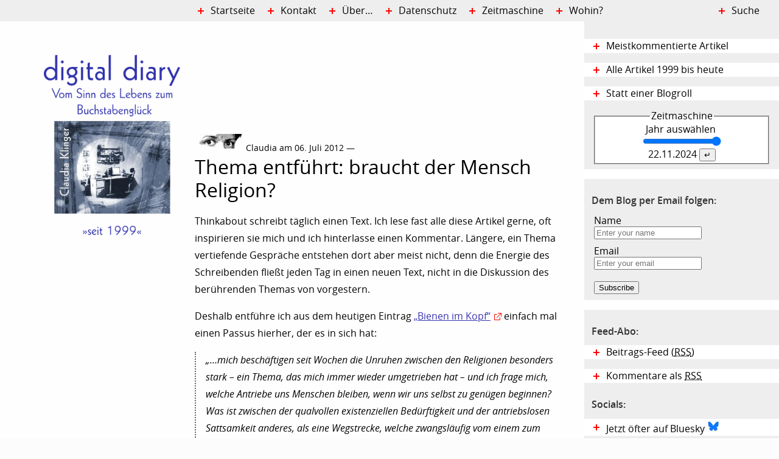

--- FILE ---
content_type: text/html; charset=UTF-8
request_url: https://www.claudia-klinger.de/digidiary/2012/07/06/thema-entfuhrt-braucht-der-mensch-religion/
body_size: 52698
content:
<!DOCTYPE html>
<html lang="de" class="nojs">
<head>
	<meta charset="UTF-8" />

<!-- Diese Seite wurde optimiert mit wpSEO (https://www.wpseo.org). -->
<title>Thema entführt: braucht der Mensch Religion? › Digital Diary</title>
<meta name="description" content="Thinkabout schreibt täglich einen Text. Ich lese fast alle diese Artikel gerne, oft inspirieren sie mich und ich hinterlasse einen Kommentar. Längere, ein Thema vertiefende Gespräche entstehen dort aber meist nicht, denn die Energie des Schreibenden fließt jeden Tag in einen ..." />
<meta name="robots" content="index, follow" />
<link rel="canonical" href="https://www.claudia-klinger.de/digidiary/2012/07/06/thema-entfuhrt-braucht-der-mensch-religion/" />
<meta property="og:type" content="article">
<meta property="og:url" content="https://www.claudia-klinger.de/digidiary/2012/07/06/thema-entfuhrt-braucht-der-mensch-religion/">
<meta property="og:title" content="Thema entführt: braucht der Mensch Religion? › Digital Diary">
<meta property="og:description" content="Thinkabout schreibt täglich einen Text. Ich lese fast alle diese Artikel gerne, oft inspirieren sie mich und ich hinterlasse einen Kommentar. Längere, ein Thema vertiefende Gespräche entstehen dort aber meist nicht, denn die Energie des Schreibenden fließt jeden Tag in einen ...">
<meta name="twitter:card" content="summary">
<meta name="twitter:site" content="httpstwittercomHumanVoice">
<meta name="twitter:title" content="Thema entführt: braucht der Mensch Religion? › Digital Diary">
<meta name="twitter:description" content="Thinkabout schreibt täglich einen Text. Ich lese fast alle diese Artikel gerne, oft inspirieren sie mich und ich hinterlasse einen Kommentar. Längere, ein Thema vertiefende Gespräche entstehen dort aber meist nicht, denn die Energie des Schreibenden fließt jeden Tag in einen ...">


	<meta name="viewport" content="width=device-width, initial-scale=1.0">
	<link rel="profile" href="http://gmpg.org/xfn/11" />
	<link rel="pingback" href="https://www.claudia-klinger.de/digidiary/xmlrpc.php" />
	<link rel="apple-touch-icon-precomposed" sizes="57x57" href="https://www.claudia-klinger.de/digidiary/apple-touch-icon-57x57.png" />
    <link rel="apple-touch-icon-precomposed" sizes="114x114" href="https://www.claudia-klinger.de/digidiary/apple-touch-icon-114x114.png" />
    <link rel="apple-touch-icon-precomposed" sizes="72x72" href="https://www.claudia-klinger.de/digidiary/apple-touch-icon-72x72.png" />
	<link rel="apple-touch-icon-precomposed" sizes="144x144" href="https://www.claudia-klinger.de/digidiary/apple-touch-icon-144x144.png" />
	<link rel="apple-touch-icon-precomposed" sizes="60x60" href="https://www.claudia-klinger.de/digidiary/apple-touch-icon-60x60.png" />
	<link rel="apple-touch-icon-precomposed" sizes="120x120" href="https://www.claudia-klinger.de/digidiary/apple-touch-icon-120x120.png" />
	<link rel="apple-touch-icon-precomposed" sizes="76x76" href="https://www.claudia-klinger.de/digidiary/apple-touch-icon-76x76.png" />
	<link rel="apple-touch-icon-precomposed" sizes="152x152" href="https://www.claudia-klinger.de/digidiary/apple-touch-icon-152x152.png" />
	<link rel="icon" type="image/png" href="https://www.claudia-klinger.de/digidiary/favicon-196x196.png" sizes="196x196" />
	<link rel="icon" type="image/png" href="https://www.claudia-klinger.de/digidiary/favicon-32x32.png" sizes="32x32" />
	<link rel="icon" type="image/png" href="https://www.claudia-klinger.de/digidiary/favicon-16x16.png" sizes="16x16" />
	<link rel="icon" type="image/png" href="https://www.claudia-klinger.de/digidiary/favicon-128.png" sizes="128x128" />


<!-- das ist header.php -->
	
	
	<script type="text/javascript">(function(){document.documentElement.className='json'})();</script>
	


	
	
	<!--[if gte IE 9]><!-->
	<script type="text/javascript" src="https://www.claudia-klinger.de/digidiary/wp-content/themes/diary2015/js/functions.js"></script>
	<link rel="stylesheet" href="https://www.claudia-klinger.de/digidiary/wp-content/themes/diary2015/css/screen.css" media="screen" type="text/css" />
	<!--<![endif]-->
	
	<link rel="alternate" type="application/rss+xml" title="RSS-Feed Artikel" href="http://www.claudia-klinger.de/digidiary/feed/" />
	<link rel="alternate" type="application/rss+xml" title="RSS-Feed Kommentare" href="http://www.claudia-klinger.de/digidiary/comments/feed/" />
<!-- 	wp_head following -->
	
<script type="text/javascript">
window.koko_analytics = {"url":"https:\/\/www.claudia-klinger.de\/digidiary\/wp-admin\/admin-ajax.php?action=koko_analytics_collect","site_url":"https:\/\/www.claudia-klinger.de\/digidiary","post_id":877,"path":"\/2012\/07\/06\/thema-entfuhrt-braucht-der-mensch-religion\/","method":"fingerprint","use_cookie":false};
</script>
<link rel="alternate" type="application/rss+xml" title="Digital Diary &raquo; Thema entführt: braucht der Mensch Religion?-Kommentar-Feed" href="https://www.claudia-klinger.de/digidiary/2012/07/06/thema-entfuhrt-braucht-der-mensch-religion/feed/" />
<link rel='stylesheet' id='pmb_common-css' href='https://www.claudia-klinger.de/digidiary/wp-content/plugins/print-my-blog/assets/styles/pmb-common.css?ver=1758553884' type='text/css' media='all' />
<link rel='stylesheet' id='wp-block-library-css' href='https://www.claudia-klinger.de/digidiary/wp-includes/css/dist/block-library/style.min.css?ver=6.2.8' type='text/css' media='all' />
<link rel='stylesheet' id='pmb-select2-css' href='https://www.claudia-klinger.de/digidiary/wp-content/plugins/print-my-blog/assets/styles/libs/select2.min.css?ver=4.0.6' type='text/css' media='all' />
<link rel='stylesheet' id='pmb-jquery-ui-css' href='https://www.claudia-klinger.de/digidiary/wp-content/plugins/print-my-blog/assets/styles/libs/jquery-ui/jquery-ui.min.css?ver=1.11.4' type='text/css' media='all' />
<link rel='stylesheet' id='pmb-setup-page-css' href='https://www.claudia-klinger.de/digidiary/wp-content/plugins/print-my-blog/assets/styles/setup-page.css?ver=1758553884' type='text/css' media='all' />
<link rel='stylesheet' id='classic-theme-styles-css' href='https://www.claudia-klinger.de/digidiary/wp-includes/css/classic-themes.min.css?ver=6.2.8' type='text/css' media='all' />
<style id='global-styles-inline-css' type='text/css'>
body{--wp--preset--color--black: #000000;--wp--preset--color--cyan-bluish-gray: #abb8c3;--wp--preset--color--white: #ffffff;--wp--preset--color--pale-pink: #f78da7;--wp--preset--color--vivid-red: #cf2e2e;--wp--preset--color--luminous-vivid-orange: #ff6900;--wp--preset--color--luminous-vivid-amber: #fcb900;--wp--preset--color--light-green-cyan: #7bdcb5;--wp--preset--color--vivid-green-cyan: #00d084;--wp--preset--color--pale-cyan-blue: #8ed1fc;--wp--preset--color--vivid-cyan-blue: #0693e3;--wp--preset--color--vivid-purple: #9b51e0;--wp--preset--gradient--vivid-cyan-blue-to-vivid-purple: linear-gradient(135deg,rgba(6,147,227,1) 0%,rgb(155,81,224) 100%);--wp--preset--gradient--light-green-cyan-to-vivid-green-cyan: linear-gradient(135deg,rgb(122,220,180) 0%,rgb(0,208,130) 100%);--wp--preset--gradient--luminous-vivid-amber-to-luminous-vivid-orange: linear-gradient(135deg,rgba(252,185,0,1) 0%,rgba(255,105,0,1) 100%);--wp--preset--gradient--luminous-vivid-orange-to-vivid-red: linear-gradient(135deg,rgba(255,105,0,1) 0%,rgb(207,46,46) 100%);--wp--preset--gradient--very-light-gray-to-cyan-bluish-gray: linear-gradient(135deg,rgb(238,238,238) 0%,rgb(169,184,195) 100%);--wp--preset--gradient--cool-to-warm-spectrum: linear-gradient(135deg,rgb(74,234,220) 0%,rgb(151,120,209) 20%,rgb(207,42,186) 40%,rgb(238,44,130) 60%,rgb(251,105,98) 80%,rgb(254,248,76) 100%);--wp--preset--gradient--blush-light-purple: linear-gradient(135deg,rgb(255,206,236) 0%,rgb(152,150,240) 100%);--wp--preset--gradient--blush-bordeaux: linear-gradient(135deg,rgb(254,205,165) 0%,rgb(254,45,45) 50%,rgb(107,0,62) 100%);--wp--preset--gradient--luminous-dusk: linear-gradient(135deg,rgb(255,203,112) 0%,rgb(199,81,192) 50%,rgb(65,88,208) 100%);--wp--preset--gradient--pale-ocean: linear-gradient(135deg,rgb(255,245,203) 0%,rgb(182,227,212) 50%,rgb(51,167,181) 100%);--wp--preset--gradient--electric-grass: linear-gradient(135deg,rgb(202,248,128) 0%,rgb(113,206,126) 100%);--wp--preset--gradient--midnight: linear-gradient(135deg,rgb(2,3,129) 0%,rgb(40,116,252) 100%);--wp--preset--duotone--dark-grayscale: url('#wp-duotone-dark-grayscale');--wp--preset--duotone--grayscale: url('#wp-duotone-grayscale');--wp--preset--duotone--purple-yellow: url('#wp-duotone-purple-yellow');--wp--preset--duotone--blue-red: url('#wp-duotone-blue-red');--wp--preset--duotone--midnight: url('#wp-duotone-midnight');--wp--preset--duotone--magenta-yellow: url('#wp-duotone-magenta-yellow');--wp--preset--duotone--purple-green: url('#wp-duotone-purple-green');--wp--preset--duotone--blue-orange: url('#wp-duotone-blue-orange');--wp--preset--font-size--small: 13px;--wp--preset--font-size--medium: 20px;--wp--preset--font-size--large: 36px;--wp--preset--font-size--x-large: 42px;--wp--preset--spacing--20: 0.44rem;--wp--preset--spacing--30: 0.67rem;--wp--preset--spacing--40: 1rem;--wp--preset--spacing--50: 1.5rem;--wp--preset--spacing--60: 2.25rem;--wp--preset--spacing--70: 3.38rem;--wp--preset--spacing--80: 5.06rem;--wp--preset--shadow--natural: 6px 6px 9px rgba(0, 0, 0, 0.2);--wp--preset--shadow--deep: 12px 12px 50px rgba(0, 0, 0, 0.4);--wp--preset--shadow--sharp: 6px 6px 0px rgba(0, 0, 0, 0.2);--wp--preset--shadow--outlined: 6px 6px 0px -3px rgba(255, 255, 255, 1), 6px 6px rgba(0, 0, 0, 1);--wp--preset--shadow--crisp: 6px 6px 0px rgba(0, 0, 0, 1);}:where(.is-layout-flex){gap: 0.5em;}body .is-layout-flow > .alignleft{float: left;margin-inline-start: 0;margin-inline-end: 2em;}body .is-layout-flow > .alignright{float: right;margin-inline-start: 2em;margin-inline-end: 0;}body .is-layout-flow > .aligncenter{margin-left: auto !important;margin-right: auto !important;}body .is-layout-constrained > .alignleft{float: left;margin-inline-start: 0;margin-inline-end: 2em;}body .is-layout-constrained > .alignright{float: right;margin-inline-start: 2em;margin-inline-end: 0;}body .is-layout-constrained > .aligncenter{margin-left: auto !important;margin-right: auto !important;}body .is-layout-constrained > :where(:not(.alignleft):not(.alignright):not(.alignfull)){max-width: var(--wp--style--global--content-size);margin-left: auto !important;margin-right: auto !important;}body .is-layout-constrained > .alignwide{max-width: var(--wp--style--global--wide-size);}body .is-layout-flex{display: flex;}body .is-layout-flex{flex-wrap: wrap;align-items: center;}body .is-layout-flex > *{margin: 0;}:where(.wp-block-columns.is-layout-flex){gap: 2em;}.has-black-color{color: var(--wp--preset--color--black) !important;}.has-cyan-bluish-gray-color{color: var(--wp--preset--color--cyan-bluish-gray) !important;}.has-white-color{color: var(--wp--preset--color--white) !important;}.has-pale-pink-color{color: var(--wp--preset--color--pale-pink) !important;}.has-vivid-red-color{color: var(--wp--preset--color--vivid-red) !important;}.has-luminous-vivid-orange-color{color: var(--wp--preset--color--luminous-vivid-orange) !important;}.has-luminous-vivid-amber-color{color: var(--wp--preset--color--luminous-vivid-amber) !important;}.has-light-green-cyan-color{color: var(--wp--preset--color--light-green-cyan) !important;}.has-vivid-green-cyan-color{color: var(--wp--preset--color--vivid-green-cyan) !important;}.has-pale-cyan-blue-color{color: var(--wp--preset--color--pale-cyan-blue) !important;}.has-vivid-cyan-blue-color{color: var(--wp--preset--color--vivid-cyan-blue) !important;}.has-vivid-purple-color{color: var(--wp--preset--color--vivid-purple) !important;}.has-black-background-color{background-color: var(--wp--preset--color--black) !important;}.has-cyan-bluish-gray-background-color{background-color: var(--wp--preset--color--cyan-bluish-gray) !important;}.has-white-background-color{background-color: var(--wp--preset--color--white) !important;}.has-pale-pink-background-color{background-color: var(--wp--preset--color--pale-pink) !important;}.has-vivid-red-background-color{background-color: var(--wp--preset--color--vivid-red) !important;}.has-luminous-vivid-orange-background-color{background-color: var(--wp--preset--color--luminous-vivid-orange) !important;}.has-luminous-vivid-amber-background-color{background-color: var(--wp--preset--color--luminous-vivid-amber) !important;}.has-light-green-cyan-background-color{background-color: var(--wp--preset--color--light-green-cyan) !important;}.has-vivid-green-cyan-background-color{background-color: var(--wp--preset--color--vivid-green-cyan) !important;}.has-pale-cyan-blue-background-color{background-color: var(--wp--preset--color--pale-cyan-blue) !important;}.has-vivid-cyan-blue-background-color{background-color: var(--wp--preset--color--vivid-cyan-blue) !important;}.has-vivid-purple-background-color{background-color: var(--wp--preset--color--vivid-purple) !important;}.has-black-border-color{border-color: var(--wp--preset--color--black) !important;}.has-cyan-bluish-gray-border-color{border-color: var(--wp--preset--color--cyan-bluish-gray) !important;}.has-white-border-color{border-color: var(--wp--preset--color--white) !important;}.has-pale-pink-border-color{border-color: var(--wp--preset--color--pale-pink) !important;}.has-vivid-red-border-color{border-color: var(--wp--preset--color--vivid-red) !important;}.has-luminous-vivid-orange-border-color{border-color: var(--wp--preset--color--luminous-vivid-orange) !important;}.has-luminous-vivid-amber-border-color{border-color: var(--wp--preset--color--luminous-vivid-amber) !important;}.has-light-green-cyan-border-color{border-color: var(--wp--preset--color--light-green-cyan) !important;}.has-vivid-green-cyan-border-color{border-color: var(--wp--preset--color--vivid-green-cyan) !important;}.has-pale-cyan-blue-border-color{border-color: var(--wp--preset--color--pale-cyan-blue) !important;}.has-vivid-cyan-blue-border-color{border-color: var(--wp--preset--color--vivid-cyan-blue) !important;}.has-vivid-purple-border-color{border-color: var(--wp--preset--color--vivid-purple) !important;}.has-vivid-cyan-blue-to-vivid-purple-gradient-background{background: var(--wp--preset--gradient--vivid-cyan-blue-to-vivid-purple) !important;}.has-light-green-cyan-to-vivid-green-cyan-gradient-background{background: var(--wp--preset--gradient--light-green-cyan-to-vivid-green-cyan) !important;}.has-luminous-vivid-amber-to-luminous-vivid-orange-gradient-background{background: var(--wp--preset--gradient--luminous-vivid-amber-to-luminous-vivid-orange) !important;}.has-luminous-vivid-orange-to-vivid-red-gradient-background{background: var(--wp--preset--gradient--luminous-vivid-orange-to-vivid-red) !important;}.has-very-light-gray-to-cyan-bluish-gray-gradient-background{background: var(--wp--preset--gradient--very-light-gray-to-cyan-bluish-gray) !important;}.has-cool-to-warm-spectrum-gradient-background{background: var(--wp--preset--gradient--cool-to-warm-spectrum) !important;}.has-blush-light-purple-gradient-background{background: var(--wp--preset--gradient--blush-light-purple) !important;}.has-blush-bordeaux-gradient-background{background: var(--wp--preset--gradient--blush-bordeaux) !important;}.has-luminous-dusk-gradient-background{background: var(--wp--preset--gradient--luminous-dusk) !important;}.has-pale-ocean-gradient-background{background: var(--wp--preset--gradient--pale-ocean) !important;}.has-electric-grass-gradient-background{background: var(--wp--preset--gradient--electric-grass) !important;}.has-midnight-gradient-background{background: var(--wp--preset--gradient--midnight) !important;}.has-small-font-size{font-size: var(--wp--preset--font-size--small) !important;}.has-medium-font-size{font-size: var(--wp--preset--font-size--medium) !important;}.has-large-font-size{font-size: var(--wp--preset--font-size--large) !important;}.has-x-large-font-size{font-size: var(--wp--preset--font-size--x-large) !important;}
.wp-block-navigation a:where(:not(.wp-element-button)){color: inherit;}
:where(.wp-block-columns.is-layout-flex){gap: 2em;}
.wp-block-pullquote{font-size: 1.5em;line-height: 1.6;}
</style>
<link rel='stylesheet' id='email-subscribers-css' href='https://www.claudia-klinger.de/digidiary/wp-content/plugins/email-subscribers/lite/public/css/email-subscribers-public.css?ver=5.9.11' type='text/css' media='all' />
<link rel='stylesheet' id='stcr-font-awesome-css' href='https://www.claudia-klinger.de/digidiary/wp-content/plugins/subscribe-to-comments-reloaded/includes/css/font-awesome.min.css?ver=6.2.8' type='text/css' media='all' />
<link rel='stylesheet' id='stcr-style-css' href='https://www.claudia-klinger.de/digidiary/wp-content/plugins/subscribe-to-comments-reloaded/includes/css/stcr-style.css?ver=6.2.8' type='text/css' media='all' />
<script type='text/javascript' src='https://www.claudia-klinger.de/digidiary/wp-includes/js/jquery/jquery.min.js?ver=3.6.4' id='jquery-core-js'></script>
<script type='text/javascript' src='https://www.claudia-klinger.de/digidiary/wp-includes/js/jquery/jquery-migrate.min.js?ver=3.4.0' id='jquery-migrate-js'></script>
<link rel="https://api.w.org/" href="https://www.claudia-klinger.de/digidiary/wp-json/" /><link rel="alternate" type="application/json" href="https://www.claudia-klinger.de/digidiary/wp-json/wp/v2/posts/877" /><link rel="EditURI" type="application/rsd+xml" title="RSD" href="https://www.claudia-klinger.de/digidiary/xmlrpc.php?rsd" />
<link rel="wlwmanifest" type="application/wlwmanifest+xml" href="https://www.claudia-klinger.de/digidiary/wp-includes/wlwmanifest.xml" />
<meta name="generator" content="WordPress 6.2.8" />
<link rel='shortlink' href='https://www.claudia-klinger.de/digidiary/?p=877' />
<link rel="alternate" type="application/json+oembed" href="https://www.claudia-klinger.de/digidiary/wp-json/oembed/1.0/embed?url=https%3A%2F%2Fwww.claudia-klinger.de%2Fdigidiary%2F2012%2F07%2F06%2Fthema-entfuhrt-braucht-der-mensch-religion%2F" />
<link rel="alternate" type="text/xml+oembed" href="https://www.claudia-klinger.de/digidiary/wp-json/oembed/1.0/embed?url=https%3A%2F%2Fwww.claudia-klinger.de%2Fdigidiary%2F2012%2F07%2F06%2Fthema-entfuhrt-braucht-der-mensch-religion%2F&#038;format=xml" />
	
	
<span id="fc-40228"></span>
<script>
var fcr = Math.floor(Math.random()*99999999999);
var _fcc = _fcc || []; _fcc.push(["40228"]); _fcc.push(["trans"]);(function(){
var fc = document.createElement("script");fc.async = true;
fc.src = "https://www.imcounter.com/fcount.php?rnd=" + fcr;
var sc = document.getElementById("fc-40228");
sc.appendChild(fc);
})();</script>
<noscript>
<a href="https://www.imcounter.com/stats/40228/dashboard" rel="nofollow" style="display: none;" target="_blank" title="Gratis Counter"><img src="https://www.imcounter.com/fcounter.php?id=40228;" alt="Gratis Counter" title="Gratis Counter"></a>
</noscript>	
</head>

<body class="post-template-default single single-post postid-877 single-format-standard">
<div id="global01">
	<header id="kopf" role="banner">
					<p>
				<a href="https://www.claudia-klinger.de/digidiary/" rel="home" title="zur Startseite">
					Digital Diary <small>Vom Sinn des Lebens zum Buchstabenglück &#8211; von Claudia Klinger</small>
				</a>
			</p>
				</header><!-- kopf -->
	
	
	<!--[if lte IE 8]>
	<p>Tut uns leid, Ihr Browser ist veraltet. Wenn Sie noch xp nutzen, überlegen Sie, <a href="https://www.mozilla.org/de/firefox/new/">Firefox</a> einzusetzen.</p>
	<![endif]-->
	
	
	
	
	
	
	<p class="assistive" id="assistive-1">
		<a id="menutoggle" href="#sprungziel_nav">Zum Menü springen</a> 
		<a id="zur-suche" href="#suche">Zur Suche springen</a> 
	</p>
        <main role="main">

        
                                


                


<article id="post-877" class="von1 post-877 post type-post status-publish format-standard hentry category-wirtschaft-gesellschaft-politik">
        
        <header>
                <p>Claudia am 06. Juli 2012 &mdash; </p><h1>Thema entführt: braucht der Mensch Religion?</h1>        </header>

        <div class="entry-content">
                <p>Thinkabout schreibt täglich einen Text. Ich lese fast alle diese Artikel gerne, oft inspirieren sie mich und ich hinterlasse einen Kommentar. Längere, ein Thema vertiefende Gespräche entstehen dort aber meist nicht, denn die Energie des Schreibenden fließt jeden Tag in einen neuen Text, nicht in die Diskussion des berührenden Themas von vorgestern. </p>
<p>Deshalb entführe ich aus dem heutigen Eintrag <a href="http://thinkabout.ch/article/bienen-im-kopf">&#8222;Bienen im Kopf&#8220;</a> einfach mal einen Passus hierher, der es in sich hat:</p>
<blockquote><p>&#8222;&#8230;mich beschäftigen seit Wochen die Unruhen zwischen den Religionen besonders stark – ein Thema, das mich immer wieder umgetrieben hat – und  ich frage mich, welche Antriebe uns Menschen bleiben, wenn wir uns selbst zu genügen beginnen? Was ist zwischen der qualvollen existenziellen Bedürftigkeit und der antriebslosen Sattsamkeit anderes, als eine Wegstrecke, welche zwangsläufig vom einem zum andern führt, als eine Linie, an der es höchstens Zwischenhalte, aber keinen Ausstieg gibt? Ich sehe einzelne Beispiele, als Gegenentwürfe, sozusagen, aber ich sehe keine Gesellschaft, welche sich auf Dauer nicht entlang dieser Linie verliert. Die Entwicklung endet im materiellen Stumpfsinn. Am Schluss bleibt Technologie, und ein Mensch, der sie nicht sinnvoll anzuwenden weiss, weil ihm der Sinn für sein Dasein abhanden gekommen ist. &#8222;</p></blockquote>
<p><img decoding="async" src="https://www.claudia-klinger.de/digidiary/wp-content/uploads/2012/07/augegottes.jpg" alt="Auge Gottes" title="Auge Gottes" width="101" height="90" class="links randlos size-full wp-image-880" />Frage: braucht es Religion, damit Menschen einen &#8222;Sinn im Dasein&#8220; sehen? Derzeit sehe ich die Religionen der Welt eher als Auslöser für Ausgrenzungen, Streit und Krieg. Ich kann nicht begreifen, dass die jeweiligen Erzählungen von der Genesis der Welt überhaupt noch von jemandem geglaubt werden: schließlich zeigt uns die Wissenschaft eine andere Entstehungsgeschichte und beweist täglich durch das auf diesem Weltbild basierende &#8222;Funktionieren der Geräte&#8220; ihre Wahrheit. <span id="more-877"></span></p>
<p>Dass das nicht ALLES ist, stimmt auch für mich: es gibt im menschlichen Erleben so etwas wie eine <strong>spirituelle Dimension</strong>, eine innere Sicht, die mit dem wissenschaftlichen Messen und Rechnen nicht erfasst wird. Wie wir diese Erlebnisse aber beschreiben und welche Schlüsse wir daraus ziehen, verdankt sich der jeweiligen Kultur und Tradition, sowie persönlicher Geschichte und Interessen. </p>
<p><img decoding="async" loading="lazy" src="https://www.claudia-klinger.de/digidiary/wp-content/uploads/2012/07/zenkreis.jpg" alt="Zen-Kreis" title="Zen-Kreis" width="83" height="80" class="rechts randlos size-full wp-image-882" />Sich dessen bewusst zu sein, bedeutet für mich <strong>AUFKLÄRUNG!</strong> Sobald also aus ursprünglich spirituellem Erleben verbindlich zu glaubende Weltentstehungsgeschichten, Nachtod- und Jenseits-Welten, Ge- und Verbote, sowie Andere feindselig ausgrenzende Clan-Bildungen entstehen, ist für mich die Grenze überschritten, ab der das Übel beginnt. Es gibt dann keine &#8222;vernünftige&#8220; Gesprächsbasis mehr, denn dass ein Buch nur ein Buch und eine &#8222;Eingebung&#8220; oder innere Stimme kein Gottesbeweis ist, wollen viele Gläubige nicht sehen. Ohne diese Einsicht bleibt der Andersgläubige jedoch immer der Ungläubige &#8211; und vielfach dann eben auch &#8222;der Feind&#8220;. </p>
<p><em>&#8222;Es geht gar nicht um die jeweiligen Erzählungen, sondern immer um Macht und Einfluss&#8220;</em>, wendet ein lieber Freund hier regelmäßig ein. In dieser Sicht der Dinge ist Religion &#8222;Opium fürs Volk&#8220; und die jeweiligen Machthaber sind im Grunde darüber hinaus, benutzen Religion nur, um die Bevölkerungen zu manipulieren und ihre Macht zu erhalten. Dem kann ich nicht ganz folgen, denn WARUM sollten die Menschen in Zeiten des Internets (das einen Blick auf die große Vielfalt der Weltanschauungen und Glaubenssysteme ermöglicht) solchen Lehren auf Dauer folgen? </p>
<p>Abgesehen davon bleibt die Grundfrage: Kann eine Gesellschaft ohne Religion GUT sein? Dem Individuum eine Sinnperspektive jenseits bloß  materieller Sattheit ermöglichen? </p>
<p>***</p>
<p><em>Über Politik und Religion soll man besser nicht bloggen, das gibt nur Ärger!</em> Dieser Rat hat leider eine gewisse Berechtigung, doch haben wir hier &#8222;Politik&#8220; ja schon oft ganz MANIERLICH diskutieren können &#8211; ich hoffe, das geht auch mit &#8222;Religion&#8220;!</p>
<div class="shariff"><ul class="shariff-buttons theme-default orientation-horizontal buttonsize-medium"><li class="shariff-button bluesky shariff-nocustomcolor" style="background-color:#84c4ff"><a href="https://bsky.app/intent/compose?text=Thema%20entf%C3%BChrt%3A%20braucht%20der%20Mensch%20Religion%3F https%3A%2F%2Fwww.claudia-klinger.de%2Fdigidiary%2F2012%2F07%2F06%2Fthema-entfuhrt-braucht-der-mensch-religion%2F " title="Bei Bluesky teilen" aria-label="Bei Bluesky teilen" role="button" rel="noopener nofollow" class="shariff-link" style="; background-color:#0085ff; color:#fff" target="_blank"><span class="shariff-icon" style=""><svg width="20" height="20" version="1.1" xmlns="http://www.w3.org/2000/svg" viewBox="0 0 20 20"><path class="st0" d="M4.89,3.12c2.07,1.55,4.3,4.71,5.11,6.4.82-1.69,3.04-4.84,5.11-6.4,1.49-1.12,3.91-1.99,3.91.77,0,.55-.32,4.63-.5,5.3-.64,2.3-2.99,2.89-5.08,2.54,3.65.62,4.58,2.68,2.57,4.74-3.81,3.91-5.48-.98-5.9-2.23-.08-.23-.11-.34-.12-.25,0-.09-.04.02-.12.25-.43,1.25-2.09,6.14-5.9,2.23-2.01-2.06-1.08-4.12,2.57-4.74-2.09.36-4.44-.23-5.08-2.54-.19-.66-.5-4.74-.5-5.3,0-2.76,2.42-1.89,3.91-.77h0Z"/></svg></span><span class="shariff-text">teilen</span>&nbsp;</a></li><li class="shariff-button twitter shariff-nocustomcolor" style="background-color:#595959"><a href="https://twitter.com/share?url=https%3A%2F%2Fwww.claudia-klinger.de%2Fdigidiary%2F2012%2F07%2F06%2Fthema-entfuhrt-braucht-der-mensch-religion%2F&text=Thema%20entf%C3%BChrt%3A%20braucht%20der%20Mensch%20Religion%3F" title="Bei X teilen" aria-label="Bei X teilen" role="button" rel="noopener nofollow" class="shariff-link" style="; background-color:#000; color:#fff" target="_blank"><span class="shariff-icon" style=""><svg width="32px" height="20px" xmlns="http://www.w3.org/2000/svg" viewBox="0 0 24 24"><path fill="#000" d="M14.258 10.152L23.176 0h-2.113l-7.747 8.813L7.133 0H0l9.352 13.328L0 23.973h2.113l8.176-9.309 6.531 9.309h7.133zm-2.895 3.293l-.949-1.328L2.875 1.56h3.246l6.086 8.523.945 1.328 7.91 11.078h-3.246zm0 0"/></svg></span><span class="shariff-text">teilen</span>&nbsp;</a></li><li class="shariff-button mastodon shariff-nocustomcolor" style="background-color:#563ACC"><a href="https://s2f.kytta.dev/?text=Thema%20entf%C3%BChrt%3A%20braucht%20der%20Mensch%20Religion%3F https%3A%2F%2Fwww.claudia-klinger.de%2Fdigidiary%2F2012%2F07%2F06%2Fthema-entfuhrt-braucht-der-mensch-religion%2F" title="Bei Mastodon teilen" aria-label="Bei Mastodon teilen" role="button" rel="noopener nofollow" class="shariff-link" style="; background-color:#6364FF; color:#fff" target="_blank"><span class="shariff-icon" style=""><svg width="75" height="79" viewBox="0 0 75 79" fill="none" xmlns="http://www.w3.org/2000/svg"><path d="M37.813-.025C32.462-.058 27.114.13 21.79.598c-8.544.621-17.214 5.58-20.203 13.931C-1.12 23.318.408 32.622.465 41.65c.375 7.316.943 14.78 3.392 21.73 4.365 9.465 14.781 14.537 24.782 15.385 7.64.698 15.761-.213 22.517-4.026a54.1 54.1 0 0 0 .01-6.232c-6.855 1.316-14.101 2.609-21.049 1.074-3.883-.88-6.876-4.237-7.25-8.215-1.53-3.988 3.78-.43 5.584-.883 9.048 1.224 18.282.776 27.303-.462 7.044-.837 14.26-4.788 16.65-11.833 2.263-6.135 1.215-12.79 1.698-19.177.06-3.84.09-7.692-.262-11.52C72.596 7.844 63.223.981 53.834.684a219.453 219.453 0 0 0-16.022-.71zm11.294 12.882c5.5-.067 10.801 4.143 11.67 9.653.338 1.48.471 3 .471 4.515v21.088h-8.357c-.07-7.588.153-15.182-.131-22.765-.587-4.368-7.04-5.747-9.672-2.397-2.422 3.04-1.47 7.155-1.67 10.735v6.392h-8.307c-.146-4.996.359-10.045-.404-15.002-1.108-4.218-7.809-5.565-10.094-1.666-1.685 3.046-.712 6.634-.976 9.936v14.767h-8.354c.109-8.165-.238-16.344.215-24.5.674-5.346 5.095-10.389 10.676-10.627 4.902-.739 10.103 2.038 12.053 6.631.375 1.435 1.76 1.932 1.994.084 1.844-3.704 5.501-6.739 9.785-6.771.367-.044.735-.068 1.101-.073z"/><defs><linearGradient id="paint0_linear_549_34" x1="37.0692" y1="0" x2="37.0692" y2="79" gradientUnits="userSpaceOnUse"><stop stop-color="#6364FF"/><stop offset="1" stop-color="#563ACC"/></linearGradient></defs></svg></span><span class="shariff-text">teilen</span>&nbsp;</a></li><li class="shariff-button rss shariff-nocustomcolor" style="background-color:#ff8c00"><a href="https://www.claudia-klinger.de/digidiary/feed/rss/" title="RSS-feed" aria-label="RSS-feed" role="button" class="shariff-link" style="; background-color:#fe9312; color:#fff" target="_blank"><span class="shariff-icon" style=""><svg width="32px" height="20px" xmlns="http://www.w3.org/2000/svg" viewBox="0 0 32 32"><path fill="#fe9312" d="M4.3 23.5c-2.3 0-4.3 1.9-4.3 4.3 0 2.3 1.9 4.2 4.3 4.2 2.4 0 4.3-1.9 4.3-4.2 0-2.3-1.9-4.3-4.3-4.3zM0 10.9v6.1c4 0 7.7 1.6 10.6 4.4 2.8 2.8 4.4 6.6 4.4 10.6h6.2c0-11.7-9.5-21.1-21.1-21.1zM0 0v6.1c14.2 0 25.8 11.6 25.8 25.9h6.2c0-17.6-14.4-32-32-32z"/></svg></span><span class="shariff-text">RSS-feed</span>&nbsp;</a></li><li class="shariff-button info shariff-nocustomcolor" style="background-color:#eee"><a href="http://ct.de/-2467514" title="Weitere Informationen" aria-label="Weitere Informationen" role="button" rel="noopener " class="shariff-link" style="; background-color:#fff; color:#fff" target="_blank"><span class="shariff-icon" style=""><svg width="32px" height="20px" xmlns="http://www.w3.org/2000/svg" viewBox="0 0 11 32"><path fill="#999" d="M11.4 24v2.3q0 0.5-0.3 0.8t-0.8 0.4h-9.1q-0.5 0-0.8-0.4t-0.4-0.8v-2.3q0-0.5 0.4-0.8t0.8-0.4h1.1v-6.8h-1.1q-0.5 0-0.8-0.4t-0.4-0.8v-2.3q0-0.5 0.4-0.8t0.8-0.4h6.8q0.5 0 0.8 0.4t0.4 0.8v10.3h1.1q0.5 0 0.8 0.4t0.3 0.8zM9.2 3.4v3.4q0 0.5-0.4 0.8t-0.8 0.4h-4.6q-0.4 0-0.8-0.4t-0.4-0.8v-3.4q0-0.4 0.4-0.8t0.8-0.4h4.6q0.5 0 0.8 0.4t0.4 0.8z"/></svg></span></a></li></ul></div>
<p>			Diesem Blog <a href="#email-subscribers-form-1">per E-Mail folgen…</a></p>
        </div><!-- .entry-content -->


                <footer class="entry-footer">



                				<nav id="prev_next">
					<a href="https://www.claudia-klinger.de/digidiary/2012/06/26/offliner-sie-sind-unter-uns-und-gar-nicht-wenige/" rel="prev">&larr; vorheriger Artikel:<br>Offliner &#8211; sie sind unter uns und gar nicht wenige!</a><a href="https://www.claudia-klinger.de/digidiary/2012/07/18/meinung-geandert-beschneidung-sollte-erst-ab-18-erlaubt-sein/" rel="next">nächster Artikel:<br>Meinung geändert: Beschneidung sollte erst ab 18 erlaubt sein &rarr;</a> <p>&nbsp;</p>
				</nav>
        </footer><!-- .entry-footer -->
        
<!-- You can start editing here. -->
<!-- das ist comments.php -->




<section id="comments_template">
	<h3>Diskussion</h3>
	<p><a class="anker" id="comments"></a>
	<span class="rsslink"><a href="https://www.claudia-klinger.de/digidiary/2012/07/06/thema-entfuhrt-braucht-der-mensch-religion/feed/">Kommentare abonnieren (RSS)</a></span><br />
	55 Kommentare zu &bdquo;Thema entführt: braucht der Mensch Religion?&ldquo;.
	<!--<br />
	<a onclick="document.forms[0].elements['author'].focus();return false;" href="#commentform">Was sagst Du dazu?</a></p>-->

	<ol>

	
		<li class="comment even thread-even depth-1">
			<a class="anker" id="comment-13143"></a>
						<blockquote>
			<p class="commentmetadata">
	
			<span class="data">
							
				<cite >
				<a href="http://thinkabout.ch" class="url" rel="ugc external nofollow">Thinkabout</a>				</cite>
				
				<time datetime="2012-07-06 12:06">
				Fr.., 6.7.2012, 12:06 			</time>
			(<a href="https://www.claudia-klinger.de/digidiary/2012/07/06/thema-entfuhrt-braucht-der-mensch-religion/#comment-13143">Zitatlink</a>)
			</span>
			</p>

			<div class="comment_text">
				<p>Schön gesagt:<br />
<i>Längere, ein Thema vertiefende Gespräche entstehen dort aber meist nicht, denn die Energie des Schreibenden fließt jeden Tag in einen neuen Text, nicht in die Diskussion des berührenden Themas von vorgestern.</i></p>
<p>Und eine sehr charmante kleine Klage steckt darin, die ich gut nachvollziehen kann. Allerdings habe ich auch eine Lesergemeinschaft, die genau das im Stillen macht, das Du hier öffentlich praktizierst: Sie nehmen sich einen Gedanken mit und machen sich dann ihren eigenen Reim. Das ist grundehrlich und genau das, was wir im Grunde immer tun. Ich habe mit nichts einfach so recht oder unrecht, jeder überprüft Geschriebenes immer selbst auf den ihm zuzubilligenden Wahrheitsgehalt. Dennoch nehme ich Deine freundlichen Zeilen als kleinen Stupser gerne an. Ich habe nun auch wieder mehr Zeit und Luft, um auf Kommentare zu antworten.<br />
Das war jetzt lang ausgeführte Abschweifung. Zu Deinem Text: </p>
<p>Du lieferst mir Ansätze für geschätzte fünf weitere Artikel. Hier aber mal vorerst nur zwei Bemerkungen: </p>
<p>Ich wundere mich immer wieder über das Gegenargument zum Christentum oder einer anderen Religion, eine ihrer Basisgeschichten wäre Fiktion, die Genesis ein Märchen. Das tangiert die Frage, ob ich persönlich Religion brauche oder haben will, überhaupt nicht. Und meinen Glauben &#8211; der Name sagt es schon &#8211; erst recht nicht. Warum erzählen wir Märchen? Die beste Geschichte ist jene, die auch eine Botschaft transportiert, nicht wahr?</p>
<p>Die Genesis ist ein wunderbares Beispiel, an das ich gerade anknüpfen möchte: Gott schuf die Welt in sechs Tagen. Am siebten schaute er sich an, was er getan hatte, befand es als gut, und ruhte.<br />
DAS ist für mich der wahre Gehalt und das Tolle an der Geschichte, und genau DAS machen wir überhaupt nicht:<br />
Wir schauen nicht auf unser Wochenwerk, sind schon gar nicht zufrieden damit &#8211; und wirklich Abstand und frei nehmen wir von unserem Aktivismus schon gar nicht, erst recht nicht mit Internet und dergleichen, denn wir reagieren auf freie Zeit immer sofort und in allem in der Art von &#8222;noch schnell das&#8220; und &#8222;warum nicht auch&#8220; und &#8222;jetzt könnte ich noch&#8220;. Und ganz sicher nicht mit:<br />
Am siebten Tage sollst Du ruhn. </p>
<p>Wäre ja möglich, dass spinnerte Leute, die so was zu ihrem eigenen Gesetz machen, tatsächlich etwas damit gewinnen, was wir verloren haben: Einen orndnenden Rhythmus und den Luxus eines frei bleibenden Kopfes.<br />
Dies nicht als Gespächsthema hier, sondern nur als Gedanken-Angebot, thinkig eben. </p>
<p>Weiter: Deine wichtigsten Sätze stehen im letzten Absatz. Denn entscheidend ist nicht, wie wir es mit der Religion haben. Sondern mit uns. Was bleibt uns. Was ist uns heilig?</p>
			</div>
				
			</blockquote>		</li>

	
		<li class="comment odd alt thread-odd thread-alt depth-1">
			<a class="anker" id="comment-13144"></a>
						<blockquote>
			<p class="commentmetadata">
	
			<span class="data">
							
				<cite >
				<a href="http://www.connection.de" class="url" rel="ugc external nofollow">Wolf</a>				</cite>
				
				<time datetime="2012-07-06 12:46">
				Fr.., 6.7.2012, 12:46 			</time>
			(<a href="https://www.claudia-klinger.de/digidiary/2012/07/06/thema-entfuhrt-braucht-der-mensch-religion/#comment-13144">Zitatlink</a>)
			</span>
			</p>

			<div class="comment_text">
				<p>Danke, guter Beitrag!<br />
Nein, wir Menschen brauchen keine Religion, jedenfalls das nicht, was generell darunter verstanden wir. Aber wir brauchen ein Gefühl der Zugehörigkeit. Wer das große Gefühl der Zugehörigkeit im Ganzen dessen, was existiert, nicht hat &#8211; die Mystiker kennen es, die Meditierer erstreben es –, der sucht es im Kleinen: in der Nation, der Familie, dem Fußballclub oder dem individuellen Ego (das dann aber leider vereinsamt).<br />
Die üblichen Religionszugehörigkeiten haben nicht mehr Wert als die ethnischen: Sie geben ein Gefühl der Identität, das aber leicht zu Kämpfen führt, wenn die Gruppe, der ich mich zugehörig fühle, angegriffen wird.<br />
Tiefe, echte Religiosität gibt es nur im Transreligiösen. Jesus hat hat die Pharisäer zu Feinden gehabt, Buddha die Brahmanen, für beide waren die religiösen Autoritäten ihrer Zeit erbitterte Gegner, viel mehr als die &#8222;einfachen Leute&#8220;.  Echte Religiosität pfeift auf die Zugehörigkeit zu einem Lager.<br />
Wenn ich nach meiner Religionszugehörigkeit gefragt werde, trage ich immer &#8222;konfessionslos&#8220; ein. Dabei habe ich doch ein Bekenntnis: Ich bekenne mich zur Möglichkeit der Transzendenz!</p>
			</div>
				
			</blockquote>		</li>

	
		<li class="comment even thread-even depth-1">
			<a class="anker" id="comment-13150"></a>
						<blockquote>
			<p class="commentmetadata">
	
			<span class="data">
							
				<cite >
				<a href="http://www.gemeinsamleben.wordpress.com" class="url" rel="ugc external nofollow">Menachem</a>				</cite>
				
				<time datetime="2012-07-06 18:12">
				Fr.., 6.7.2012, 18:12 			</time>
			(<a href="https://www.claudia-klinger.de/digidiary/2012/07/06/thema-entfuhrt-braucht-der-mensch-religion/#comment-13150">Zitatlink</a>)
			</span>
			</p>

			<div class="comment_text">
				<p>Das glaube ich auch, @Wolf, dass wir ein Gefühl der Zugehörigkeit brauchen. Schon im Dabeisein auf diesem blog drückt sich Zugehörigkeit aus. Dann wäre Religion nicht zu verwerfen.  Entscheidend ist, was man daraus macht.</p>
<p>Ferner „glaube“ ich, dass Religion und Glaube sich heute nicht mehr gegenseitig bedingen und deswegen möchte ich diese beiden Begriffe trennen.</p>
<p>Wenn „Glaube“ „Nicht wissen“ heißt, dann können wir an vieles glauben. Und so lange es nicht den Raum des Nächsten beeinträchtigt, halte ich das für eine ganz persönliche Angelegenheit. Egal, ob an Außerirdische, Weltuntergang, Gott, eine gerechtere Welt oder blaue Radieschen geglaubt wird.<br />
Allerdings, und da weiß ich auch nicht weiter, drückt sich der Mensch im Glauben auch nach Außen und seiner Umwelt aus. Der Glaube an die „Macht“, oder die „Macht des Geldes“ wird sich wahrscheinlich in der Gemeinschaft anders darstellen, als der Glaube einer Mutter Theresa oder eines M.Ghandi. Neben jedem Gottesglauben werden wohl auch andere Götzen um ihren Einfluß ständig kämpfen. </p>
<p>Vielleicht liegt hier der Sinn der Religion, dem Zusammenleben von Menschen einige Grundregeln aufzugeben und sie zum ständigen Nachdenken anzuregen und sie zur weiteren Entwicklung zu ermuntern. Dabei erscheinen mir gerade diese geschriebenen Bücher in ihren Metaphern zeitlich unvergänglich und ich glaube auch nicht, dass es heute in der Genesis noch um deren Wortlaut geht.<br />
Sie gehen in einer beeindruckenden Weise, wenn man bedenkt aus welcher Zeit sie stammen, in die Tiefe der menschlichen Zerrissenheit. Schwäche und Stärke, Angst und Mut, Haß, Zorn, Liebe, Vergebung, Friede..<br />
Religion könnte ich für eine gute Hilfskonstruktion halten, die nicht ständig neu angepasst werden muss, sondern die wir Menschen in dem ständigen Wandel neu auszufüllen lernen. Die Zeiten des „Vorkauens“ von der Kanzel sind vorbei. Das ist für mich eine Feststellung und eine Aufforderung.</p>
<p>Es gibt, so finde ich, ganz viele gute Argumente für Religion. Sich damit auseinander zu setzen, halte ich für eine große Bereicherung.  Bedauerlich ist, das viele Religionsdiskussionen nicht in die Tiefe des Sinn`s gehen, sondern in Negativbetrachtungen mit „Kreuzzügen“ und „Waldorf Schulen“ meist sehr schnell einseitig werden oder ihr fanatisches Ende finden.</p>
			</div>
				
			</blockquote>		</li>

	
		<li class="comment odd alt thread-odd thread-alt depth-1">
			<a class="anker" id="comment-13153"></a>
						<blockquote>
			<p class="commentmetadata">
	
			<span class="data">
							
				<cite >
				Elmar				</cite>
				
				<time datetime="2012-07-06 23:38">
				Fr.., 6.7.2012, 23:38 			</time>
			(<a href="https://www.claudia-klinger.de/digidiary/2012/07/06/thema-entfuhrt-braucht-der-mensch-religion/#comment-13153">Zitatlink</a>)
			</span>
			</p>

			<div class="comment_text">
				<p>Fragen wie &#8222;Kann eine Gesellschaft ohne Religion GUT sein?&#8220; führen zu weitschweifigen Diskussionen, da sie unpräzise sind. Was ist eine Gesellschaft <em>mit</em> Religion? Was ist unter Religion zu verstehen? Was genau ist eine Gesellschaft, wie funktioniert diese? Wieso wird Religion mit nebulösen Worten wie &#8222;gut&#8220; oder &#8222;schlecht&#8220; assoziiert oder gar impliziert?</p>
<p>Dringlich finde ich die Frage, wie wir miteinander leben wollen, umgehen sollen. Darüber sollten wir ständig nach<strong>denken</strong> sowie handeln und nicht bequem Dogmen zitieren oder als Rechtfertigung benutzen, anderen Leid zuzufügen.</p>
<p>Es ist Zeitvergeudung, beweisen zu wollen, Gott oder andere Grundlagen bestimmter Religionen gäbe es <em>nicht</em>, es ist nicht möglich, zu beweisen, etwas Abstraktes existiere nicht. Mit Phantasie kann ich geschickt die abstrusesten Abstrakta behaupten wie unsichtbare Feen, die mein Schicksal beeinflussen, niemand kann beweisen, diese seien unwahr. Es kann einzig bewiesen werden, etwas <strong>existiert</strong> und es reicht ein einziges Gegenbeispiel aus für die Falsifizierung des Beweises. Für die Existenz Gottes gibt es keinen Beweis, der diesen Namen verdient. Ich glaube, um im Leben glücklich zu sein, gibt es viele Möglichkeiten, Religion mag für einige eine davon sein.</p>
<p>Als Fakt erachte ich, Religion ist ein wirkungsvolles Mittel, Macht zu erlangen und auszuüben. Und hieraus gelange ich zur Ansicht, um die Ausgangsfrage zu beantworten: Der Mensch braucht seinen Verstand und eine Gesellschaft die ihn fördert, &#8222;gut&#8220; zu sein. Wie dies <strong>konkret</strong> zu gestalten ist, ist fortwährend an konkreten Beispielen zu überdenken und anzupassen.</p>
			</div>
				
			</blockquote>		</li>

	
		<li class="comment even thread-even depth-1">
			<a class="anker" id="comment-13157"></a>
						<blockquote>
			<p class="commentmetadata">
	
			<span class="data">
							
				<cite >
				<a href="http://aquiigoespott.wordpress.com" class="url" rel="ugc external nofollow">Aquii</a>				</cite>
				
				<time datetime="2012-07-07 11:05">
				Sa.., 7.7.2012, 11:05 			</time>
			(<a href="https://www.claudia-klinger.de/digidiary/2012/07/06/thema-entfuhrt-braucht-der-mensch-religion/#comment-13157">Zitatlink</a>)
			</span>
			</p>

			<div class="comment_text">
				<p>Grundsätzlich nichts gegen eine Religion einzuwenden, aber nur solange es nicht in Richtung Fanatismus abdriftet. Dies Hardcore Religionsanhänger bedeuten nichts Gutes. </p>
<p>Und diese &#8222;no politcs and no religion&#8220; ist eine alte Vertriebsregel.</p>
			</div>
				
			</blockquote>		</li>

	
		<li class="comment odd alt thread-odd thread-alt depth-1">
			<a class="anker" id="comment-13162"></a>
						<blockquote>
			<p class="commentmetadata">
	
			<span class="data">
							
				<cite >
				Claudia				</cite>
				
				<time datetime="2012-07-09 08:35">
				Mo.., 9.7.2012, 08:35 			</time>
			(<a href="https://www.claudia-klinger.de/digidiary/2012/07/06/thema-entfuhrt-braucht-der-mensch-religion/#comment-13162">Zitatlink</a>)
			</span>
			</p>

			<div class="comment_text">
				<p>Ich danke Euch für Eure Beiträge &#8211; sehe aber auch ein, dass ich das Thema zu &#8222;unscharf&#8220; aufbereitet habe, sorry! </p>
<p><strong>@Thinkabout:</strong> eine Kritik wollte ich nicht formulieren, denn ich sehe wirklich ein, dass jeder Blogger seinen eigenen Stil hat. Wenn ich täglich einen Text schreiben würde, hätte ich auch nicht den Nerv für längere Diskussionen!<br />
Freut mich, dass du in diesem Posting Ansätze für 5 weitere Artikel gefunden hast! :-)</p>
<p>&#8222;Denn entscheidend ist nicht, wie wir es mit der Religion haben. Sondern mit uns. Was bleibt uns. Was ist uns heilig?&#8220;</p>
<p>bzw. WAS sehen wir gemeinsam als unverzichtbar für eine &#8222;heile Welt&#8220; an. Ich denke, das muss nicht von Religionen kommen, sondern kann auch als weltliches Wertesystem formuliert sein (nicht nur Menschrechte, sondern auch Tier- Pflanzen- Umweltschutz etc.). Ob aber religiös oder nicht: was will man machen, wenn viele das einfach nicht teilen, sondern das eigene &#8222;mehr haben wollen&#8220; an die erste Stelle setzen? </p>
<p><strong>@Wolf:</strong> ein schöner, aufs Wesentliche fokussierender Beitrag! Schade, dass sich viele Religiöse grade NICHT auf das Gemeinsame besinnen, den ursprünglichen Kern, der die Religionsgründer (die ja meist gar keine Religion gründen wollten) antrieb. </p>
<p><strong>@Menachem, @Thinkabout</strong>: natürlich gibt es großartige Sinngeschichten und Metaphern in der Bibel und anderen &#8222;heiligen Büchern&#8220;! </p>
<p>Wie tiefsinnig ist doch z.B. die Vertreibung aus dem Paradies, nachdem Mensch entgegen dem Verbot &#8222;vom Baum der Erkenntnis gegessen&#8220; hat! Die Geschichte entzieht sich locker der klassisch-religiösen Deutung als Sündenfall und Unheilsgeschichte, denn jeder denkende Mensch fragt sich doch irgendwann mit Recht: ja hätten wir denn NICHT vom Baum essen sollen? WAS BITTE wäre denn der Mensch, könnte er gut und böse nicht unterscheiden? Ist es nicht genau das, was vom Tier unterscheidet? Was soll also bitte das Sündengedöhns? Das dann auch noch allein der Frau und der Schlange angehangen wird. Das ist doch eine richtige Emanzipationsgeschichte!  Und weiter: angeblich schuf Gott den Menschen &#8222;nach seinem Bilde&#8220; &#8211; also wohl MIT der Möglichkeit der Unterscheidung! Warum also der Paradies-Knast mit einem Verbot, das wichtigste menschliche Vermögen zu entwickeln?</p>
<p><strong>@Elmar:</strong> volle Zustimmung &#8211; es ist &#8222;unpräzise&#8220;, was ich da verfasst habe.</p>
<p><strong>@Aquii:</strong> dito! Nur leider driften für mein Empfinden die meisten etablierten Religionen, bzw. viele Anhänger und Vertreter in &#8222;Fanatismus&#8220; ab! Da wird vorgeschrieben, welchen Deutungen man zu glauben hat und welche Geschichten aus den Büchern man wörtlich nehmen muss. Islamische und christliche Fundamentalisten nehmen sich da nichts &#8211; wenn ich allein an den Kampf gegen die Evolutionslehre denke, wird mir ganz schlecht!</p>
<p>Deshalb war und ist der Buddhismus mir vergleichsweise smpathisch: da wird kein Gott verbindlich geglaubt, Lebensregeln kommen als Empfehlungen, Verfehlungen heißen &#8222;Unwissenheit&#8220; und nicht &#8222;Sünde&#8220;.  Und man wird &#8222;erleuchtet&#8220;, nicht &#8222;erlöst&#8220;. </p>
<p>Genau dieses Sünden &amp; Strafen, des den abrahamitischen Religionen offenbar eingeschrieben ist, ist bestes Mittel, sich über andere zu erheben, Macht auszuüben und Menschen mittels Angst &amp; Schrecken zu manipulieren. Natürlich tun das nicht alle Anhänger und es gibt überall liebevolle Menschen, die sich um den Nächsten kümmern, auch operieren moderne, insbesondere evangelische Christen nicht mehr so mittels Sünde/Strafe. Trotzdem steckt das quasi im Gedankengebäude mit drin und es wird ja dann auch kritisiert, der hiesige Protestantismus sei zu soft und kompromisslerisch. </p>
<p>Womit wir sehen: es sind die Menschen, die autoritäre Glaubenssysteme am Leben erhalten, gar nicht mal immer die &#8222;Funktionäre&#8220; einer Religion.</p>
			</div>
				
			</blockquote>		</li>

	
		<li class="comment even thread-even depth-1">
			<a class="anker" id="comment-13164"></a>
						<blockquote>
			<p class="commentmetadata">
	
			<span class="data">
							
				<cite >
				<a href="http://www.gemeinsamleben.wordpress.com" class="url" rel="ugc external nofollow">Menachem</a>				</cite>
				
				<time datetime="2012-07-09 20:49">
				Mo.., 9.7.2012, 20:49 			</time>
			(<a href="https://www.claudia-klinger.de/digidiary/2012/07/06/thema-entfuhrt-braucht-der-mensch-religion/#comment-13164">Zitatlink</a>)
			</span>
			</p>

			<div class="comment_text">
				<p>@Claudia, ich bin mir nicht sicher, ob ich dich richtig verstanden habe.<br />
Trotzdem, als Ungläubiger, ein paar Sätze meiner großen Begeisterung, die ich aus diesen Büchern so sehr schätze und die ich für absolut zeitlos betrachte.<br />
Die Vertreibung aus dem Paradies war wohl die zwingende Voraussetzung, dass wir uns überhaupt entwickeln konnten.  Vielleicht vom Tier zum Mensch. Ein Leben im Paradies – das ist wohl die Hölle.<br />
Wo bliebe das Schaffende, Formende, Beglückende, Treibende, Neugierige – wenn wir mit dicken Bäuchen selbst zum „Vermehren“ aus unserer Bequemlichkeit geschlagen werden müssten?<br />
Paradies? Glück? Wissen wir nicht mittlerweile alle, dass das nur die Momente sind, die verweilen mögen? Sie sind nur erlebbar, weil sie gehen – und wieder kommen – und wieder gehen.<br />
Und natürlich müssen wir auch immer wieder von dem Baum die Frucht nehmen? Wir müssen etwas riskieren. Sonst können wir nicht scheitern. Sonst können wir nicht gewinnen. Sonst können wir nicht  Trauer und Freude empfinden, keine Grenzen erfahren, keine Selbstbewusstsein entwickeln, nicht  lernen stark zu sein, nicht aufzugeben.<br />
Adam und Eva, nun, das ist nicht so mein Ding. Da blicke ich noch nicht so richtig durch. Aber Yin und Yang, diese Darstellung find ich einfach gigantisch. Fast alles, oder alles, ist darin enthalten. Nimm arm und reich, Liebe und Hass, Frau und Mann, Tag und Nacht, Glück und Unglück. Diese zwei Teile geben ein Ganzes – und ich bin nur eine Hälfte davon.<br />
Oder empfindet ein Hund Schuld, wenn er an den Lieblingsrosenstock seines Herrchens pinkelt? Mit Hilfe strenger Worte könnte er aber lernen, dies zukünftig nicht mehr zu tun. Die erste hundezivilisatorische Zusammenlebensleistung nach dem Motto: Du pinkelst nicht mehr an meinen geliebten Rosenstock . Ich schrei dich dafür nicht mehr an. Hab ja keinen Grund mehr dafür.<br />
Verträge. Codex. Kompromisse.<br />
Ich kann nicht beurteilen, ob der Werdegang dieser Lernprozesse so richtig gewesen ist. Selbst wenn ich es beurteilen könnte, wem könnte ich heute noch damit helfen? Wichtig ist, wo stehen wir heute?<br />
Ich glaube, im Judentum gibt es eine Auslegung, in der es heißt: Nicht die Menschen wurden aus dem Paradies vertrieben, sondern „Gott hat es verlassen“.  Und nun geht, und sucht Gott. Wenn ihr ihn gefunden habt, habt ihr auch wieder das Paradies gefunden. Und Gott mag für mich einfach als eine „gerechte Welt“ stehen.<br />
Ein langer Weg. Aber wie heißt es? Auch der weiteste Weg, beginnt mit dem ersten Schritt.</p>
			</div>
				
			</blockquote>		</li>

	
		<li class="comment odd alt thread-odd thread-alt depth-1">
			<a class="anker" id="comment-13165"></a>
						<blockquote>
			<p class="commentmetadata">
	
			<span class="data">
							
				<cite >
				<a href="http://www.ver-rueckt.net" class="url" rel="ugc external nofollow">Christa</a>				</cite>
				
				<time datetime="2012-07-09 21:40">
				Mo.., 9.7.2012, 21:40 			</time>
			(<a href="https://www.claudia-klinger.de/digidiary/2012/07/06/thema-entfuhrt-braucht-der-mensch-religion/#comment-13165">Zitatlink</a>)
			</span>
			</p>

			<div class="comment_text">
				<p>Oh Gott, seit Tagen verfolge ich gespannt diese Diskussion. Menachems Kommentar veranlasst mich jetzt doch meinen Senf hier zu lassen. Stellt euch mal vor was wäre, wenn Eva nicht gewesen wäre? Wir Menschen würden in paradiesischer Harmonie ersticken. Gut dass es Eva gab. Gut dass es heute Frauen wie Eva gibt, die nach Erkenntnis streben, aktiv werden, statt passiv zu bleiben. Gut dass es Frauen gibt, die ihre Männer schieben ;-) Übrigens, Eva trägt auch den verheißungsvollen Namen &#8222;Mutter aller Lebendigen&#8220;.</p>
			</div>
				
			</blockquote>		</li>

	
		<li class="comment even thread-even depth-1">
			<a class="anker" id="comment-13166"></a>
						<blockquote>
			<p class="commentmetadata">
	
			<span class="data">
							
				<cite >
				<a href="http://www.gemeinsamleben.wordpress.com" class="url" rel="ugc external nofollow">Menachem</a>				</cite>
				
				<time datetime="2012-07-09 22:27">
				Mo.., 9.7.2012, 22:27 			</time>
			(<a href="https://www.claudia-klinger.de/digidiary/2012/07/06/thema-entfuhrt-braucht-der-mensch-religion/#comment-13166">Zitatlink</a>)
			</span>
			</p>

			<div class="comment_text">
				<p>@Christa, ich versuche immer sehr vorsichtig in diesen Dingen zu argumentieren. Schnell gibt es ungewollte Missverständnisse. </p>
<p>Aber was ich so toll finde, und das hat auch mit Freiheit und Emanzipation zu tun:<br />
Die Deutungshoheit hat sich verschoben. Nicht mehr einfach zuhören und braves Lamm sein. Wir können und dürfen jetzt selbst kreieren, fantasieren, interpretieren &#8211; darin lerne ich, zu verstehen &#8211; und das ist was ganz, ganz anderes, als zu &#8222;gehorchen&#8220;.</p>
<p>Die &#8222;Mutter aller Lebendigen&#8220;! Sie ist im bioligischen Sinne Unabhängig aber auch Abhängig. Ich könnte mich immer wieder darüber begeistern, wenn ich aus so einfachen Darstellungen erkenne: Wir Menschen brauchen einander &#8211; wir sind keine Zwitter.</p>
<p>Und das meine ich, ist das Zeitlose. &#8222;Bitte&#8220; sagen zu können, &#8222;Hilfe&#8220; anzunehmen, &#8222;Abhängig&#8220; zu sein &#8211; alles Dinge, die mir persönlich extrem schwer fallen. Dabei ist es das Näturlichste der Welt.<br />
Wann und warum ist das unter die Räder gekommen?</p>
			</div>
				
			</blockquote>		</li>

	
		<li class="comment odd alt thread-odd thread-alt depth-1">
			<a class="anker" id="comment-13167"></a>
						<blockquote>
			<p class="commentmetadata">
	
			<span class="data">
							
				<cite >
				<a href="https://www.claudia-klinger.de/digidiary/" class="url" rel="ugc">Claudia</a>				</cite>
				
				<time datetime="2012-07-09 22:49">
				Mo.., 9.7.2012, 22:49 			</time>
			(<a href="https://www.claudia-klinger.de/digidiary/2012/07/06/thema-entfuhrt-braucht-der-mensch-religion/#comment-13167">Zitatlink</a>)
			</span>
			</p>

			<div class="comment_text">
				<p>&#8222;Und das meine ich, ist das Zeitlose. “Bitte” sagen zu können, “Hilfe” anzunehmen, “Abhängig” zu sein – alles Dinge, die mir persönlich extrem schwer fallen.&#8220;</p>
<p>Und warum? Weil uns ein Bild vom Menschen, vom Individuum suggeriert wird, das einzig als &#8222;Autonomes&#8220; cool genug ist, um begehrt zu werden, Akzeptanz zu finden, im Fokus der so sehr gebrauchten Aufmerksamkeit und Zuwendung zu stehen.</p>
<p>Mir fehlen vermutlich die richtigen Worte, aber die Wende, die m.E. jedes Individuum erkennen/erleben muss, ist die Erkenntnis des eigenen Reichtums. Wir alle verfügen über das Begehrte in Hülle und Fülle &#8211; sofern wir uns als GEBENDE sehen und fühlen, und nicht als Bedürftige und Sucher, Jäger und Sammler persönlichen Glücks. </p>
<p>Wir selber sind es, die Liebe und Zuwendung, Aufmerksamkeit und Zuhören, existenziell wichtiges Miteinander und beglückende Nähe geben können &#8211; eine Ressource, die weder knapp noch endlich ist! </p>
<p>Es liegt an uns, ob wir diese Zuwendung nur jenen zuteil werden lassen, die angesichts äußerlicher Werte re-üssieren &#8211; oder sie frei verteilen entsprechend den Gelegenheiten des Augenblicks.</p>
			</div>
				
			</blockquote>		</li>

	
		<li class="comment even thread-even depth-1">
			<a class="anker" id="comment-13168"></a>
						<blockquote>
			<p class="commentmetadata">
	
			<span class="data">
							
				<cite >
				Hanskarl				</cite>
				
				<time datetime="2012-07-10 22:24">
				Di.., 10.7.2012, 22:24 			</time>
			(<a href="https://www.claudia-klinger.de/digidiary/2012/07/06/thema-entfuhrt-braucht-der-mensch-religion/#comment-13168">Zitatlink</a>)
			</span>
			</p>

			<div class="comment_text">
				<p>Hallo Claudia,</p>
<p>Redlichkeit ohne Gott, ist von höchster denkbarer Moral.</p>
<p>Gruß Hanskarl</p>
			</div>
				
			</blockquote>		</li>

	
		<li class="comment odd alt thread-odd thread-alt depth-1">
			<a class="anker" id="comment-13171"></a>
						<blockquote>
			<p class="commentmetadata">
	
			<span class="data">
							
				<cite >
				<a href="http://hor.de/" class="url" rel="ugc external nofollow">dirk</a>				</cite>
				
				<time datetime="2012-07-11 23:16">
				Mi.., 11.7.2012, 23:16 			</time>
			(<a href="https://www.claudia-klinger.de/digidiary/2012/07/06/thema-entfuhrt-braucht-der-mensch-religion/#comment-13171">Zitatlink</a>)
			</span>
			</p>

			<div class="comment_text">
				<p>Sex hätte ich gerne gehabt. Aber Religion? Wozu? Um mehr als Geld, Maschinen und Zahlen zu kennen? Ich habe Musik, Gedichte, Natur (tolle Gewittersaison heuer!), Freunde und Gefühle. Um mit anderen auszukommen? Im Gegenteil, Religion ist Distinktion, als Kind musste ich in der Schule allein sitzen, um nicht mit der Gottlosigkeit meiner Eltern anzustecken. Um den Tod nicht zu fürchten? Mein Nichtsein werde ich doch nie erleben. Weil ich den Kirchen viel verdanke, großartige Bilder z.B.? Bestimmt hätten die Maler ohne Religion das Malen nicht bleiben lassen. Um zu wissen, was ich tun soll? Das entscheide ich lieber selbst oder rede darüber mit meinen Nachbarn. Die Welt ändert sich auch alle Jahr. Um Gott zu danken, dass er mich geschaffen hat? Weder glaube ich das, noch wäre ich dankbar.</p>
<p>Was der Mensch braucht! Welcher? Ohne Atem sterbe ich nach Minuten, ohne Religion wurde ich über fünfzig Jahre alt. Oder die Menschheit? Um wie zu sein? &#8222;Kein Tier&#8220;? Die Tempel selbst sagen selten, sie würden gebraucht. Sie haben gute Gründe dafür. Wäre Religion an sich, gleich ob Islam oder Hinduismus, nötig, dann wären die Inhalte, auch die Gestalt der Kulte, ja egal. Das würde kein Gläubiger unterschreiben. Die Frage ist eine &#8218;weltliche&#8216; und weltlich leicht zu beantworten: Nein. Der Christ hingegen sagt nicht: &#8222;Religion ist wichtig.&#8220; Er sagt: &#8222;Christus ist auferstanden.&#8220; Das ist ein Unterschied.</p>
<p>Ob &#8222;wir&#8220; etwas brauchen oder nicht brauchen, das der Einzelne, wenn er nicht süchtig ist, nicht braucht, bloß sich wünschen könnte, derlei Fragen zielt auf Macht. So wird auch Religion vorgeschrieben oder ausgetrieben. Ich bin gegen den Einfluss der Kirchen auf Staat und Gesellschaft, nicht weil ich unreligiös bin, sondern weil ich es nicht leiden kann, anderen zu aufzuzwingen, wie sie leben sollen, auch nicht zum Nutzen eines größeren Ganzen (das muss überzeugen) und nur beschränkt durch das Wohl des konkreten Anderen (der muss nicht Mensch sein).</p>
<p>Die Frage nach dem Religionsbedarf (nicht Bedürfnis) tritt meist in zwei Versionen auf: a) Sind fixe Moralkataloge hilfreich? b) Verlieren wir ohne Religion den Zugang zu uns selbst?</p>
<p>Für a) haben wir das Gesetz. Das ist durch Wahlen besser legitimiert als durch Götter. Ich wurde oft vorwurfsvoll gefragt, wie ich ohne Gott ethische Entscheidungen treffen könne &#8211; ich kann es überhaupt. Religion hat mit Ethik nichts zu tun, die katholische Kirche z.B. spricht da zu Recht lieber von Gehorsam. (Übrigens, falls es interessiert: Nach Gefühl. Bei Fragen wie &#8222;Tötest du einen, um zehn zu retten?&#8220; wird mir bloß schlecht.)</p>
<p>Zu b) steigt, seit es erlaubt ist, die Diversifikation &#8211; weil Erleben und Bedürfnisse eben  verschieden sind. Eine meditiert, einer tanzt, einer singt, eine denkt. Wir, du, ich, die Natur. Die Verhältnisse. Jahrtausende Kulturschätze werfen wir nicht weg &#8211; aber für alle Menschen gültige Antworten wären doch wieder Wissenschaft, so lesen sich von Daodejing bis Neuthomismus die Schriften ja auch.</p>
<p>Lässt man das Soziale (&#8222;Sind Dogmen besser als Abstimmungen?&#8220;) weg und zählt Religion nicht wie das Wasser zum Lebensbedarf, bleibt die Frage nach dem Glück. Macht Religiosität glücklich? Ich hatte keine und war es nicht. Ein Punkt für die Religion. Oder keiner, wenn ich bedenke, wie ich unglücklich war, als ich alleine sitzen musste. Studien, die ich dazu kenne, belegen das Glück durch Religion nicht. Opiate machen glücklich, wenn man sie hat. Daran sieht man, dass Glücklichsein meist nicht genug ist.</p>
<p>Ich mag lieber echte, als imaginäre Freunde. Ich höre lieber schöne oder wahre, als heilige Geschichten. Ich helfe dem, der Hilfe braucht, weil seine Not mich rührt, nicht, weil ich das muss, nicht, weil ich erwarte, selbst Hilfe zu erhalten &#8211; ich weiß, sie kommt oft nicht. Ich weiß auch, dass manches nicht sagbar ist und nehme das lieber hin, als schiefe Bilder dafür zu setzen. Ich lehne nicht alle Antworten der Tempel ab, das Gebet etwa ist eine gute Sache, es sind nur oft zu billige. Das monotheistische &#8222;Tiere sind Dinge&#8220; z.B. oder &#8222;Gerechtigkeit kommt nach dem Tod&#8220; befriedigen mich nicht. Ich teile auch viele Fragen nicht, will nicht wissen, ob ich wiedergeboren werde oder auferstehe, wie viele Engel auf eine Nadelspitze gehen. Aber ich bin beeindruckt. Religionen sind nicht vom Himmel gefallen, Menschen haben sie erdacht und alles, das Götter uns lehren, haben Menschen ihnen beigebracht, Menschen erforschen sich, erbauen Dome, singen die Lieder.</p>
<p>Ich will nicht wieder hören, wie Religionen die Ungläubigen erschlagen (Ideologien halten es ebenso), das ist bekannt. Ich will unsere Ahnen loben, dass sie sich solche Träume errichtet haben. Aber ich denke, es ist Zeit, dass die Götter uns gehen lassen wie gute Eltern ihre Kinder. Ich lese in die Frage ein &#8218;Noch&#8216;. Wir haben, wenn das Wünschen nicht mehr hilft, doch Taten. Und Träume haben wir sicher auch.</p>
<p>[Ich mein&#8217;s nicht ernst. Weder kann ich mich meiner Spiritualität rühmen, noch liegt mir &#8222;Die Gesellschaft&#8220; am Herzen, ich war erst betrübt, dann froh, dass sie mich ignorierte. Ich lebte heute am liebsten mit Freunden auf einer Insel. Ich bezweifle, dass es etwas wie Religion an sich gibt (diesen und jenen Glauben gibt es und Gläubige). Ich trage nichts bei. Es war ein Reflex, auf Religion als Thema anzuspringen &#8211; der funktioniert nicht mehr. Ich brauchte Tage, irgendwas zu tippen. &#8222;Kann ich noch&#8220;? Ein Lebenszeichen vielleicht, ein Lesezeichen. Merci.]</p>
			</div>
				
			</blockquote>		</li>

	
		<li class="comment even thread-even depth-1">
			<a class="anker" id="comment-13172"></a>
						<blockquote>
			<p class="commentmetadata">
	
			<span class="data">
							
				<cite >
				Claudia				</cite>
				
				<time datetime="2012-07-12 08:29">
				Do.., 12.7.2012, 08:29 			</time>
			(<a href="https://www.claudia-klinger.de/digidiary/2012/07/06/thema-entfuhrt-braucht-der-mensch-religion/#comment-13172">Zitatlink</a>)
			</span>
			</p>

			<div class="comment_text">
				<p>liebe Christa, verzeih, dass ich dazu nichts sagte &#8211; es ist mir spontan nix eingefallen. Fühle mich so irgendwie &#8222;post-gender&#8220; &#8211; ich sollte Smileys hier haben, dann hätt ich einfach #rose gepostet!</p>
<p>@Hanskarl: ich erinnere mich an &#8222;Kommunionsunterricht&#8220; in den 60gern. Da lernten wir, dass es beim Sündigen auf die Reue ankäme &#8211; und dass es die &#8222;Angstreue&#8220; (Angst vor der Hölle) und die &#8222;Liebesreue&#8220; gäbe (= man bereut, Jesus nicht gefolgt zu sein, der jetzt traurig sei, o.ä.). Ich empfand weder das eine noch das andere, sondern beichtete (=peinlicher Zwang!), dass ich der Mutter nicht GERN beim Spülen geholfen hätte &#8211; und dass nicht zu erwarten steht, dass sich das ändert. Die &#8222;Vergebung&#8220; bekam ich trotzdem, was mich nun auch in diesem Punkt an der Stringenz/Ernsthaftigkeit des Glaubenssystems zweifeln ließ&#8230;.<br />
All das hat zu meinem Ethik-Potenzial nichts beigetragen, eher hat es meinen Glauben an die Rationalität der Erwachsenen weiter beschädígt. </p>
<p>@Dirk:  hab Dank für diesen langen, wohl durchdachten Text, der Themen für zig Postings enthält! Den Rückzieher am Ende verstehe ich allerdings nicht: du meinst doch durchaus ernst, was du als eigenes Erleben und Beobachten/Bedenken/Bewerten geschildert hast! </p>
<p>&#8222;Um Gott zu danken, dass er mich geschaffen hat? Weder glaube ich das, noch wäre ich dankbar.&#8220;</p>
<p>Da gehts mir anders. Schon oft, wenn ich mich glücklich fühlte, insbesonderen OHNE dass dieses Fühlen auf irgend einer eigenen Leistung beruhte &#8211; dann dachte ich schon manches Mal: eigentlich ist DAS der einzige Grund, warum es schön wäre, wäre da ein Gott. Als Adressat für das Gefühl der Dankbarkeit, das ich zusammen mit dem &#8222;Anlass-losen&#8220; Glück empfinde. Ich schicke meine Dankbarkeit dann halt ans &#8222;große Ganze&#8220;, an die Existenz, ans Unerforschliche &#8211; es braucht ja nicht zwingend eine Konkretisierung, nur weil wir selber Person sind. </p>
<p>“Tiere sind Dinge” &#8211; da hab ich immerhin schon die Lehre von der Mitgeschöpflichkeit gehört. </p>
<p>Ich freu mich über das Lebenszeichen/Lesezeichen von dir! Sei herzlich gegrüßt!</p>
			</div>
				
			</blockquote>		</li>

	
		<li class="comment odd alt thread-odd thread-alt depth-1">
			<a class="anker" id="comment-13173"></a>
						<blockquote>
			<p class="commentmetadata">
	
			<span class="data">
							
				<cite >
				<a href="http://thinkabout.ch" class="url" rel="ugc external nofollow">Thinkabout</a>				</cite>
				
				<time datetime="2012-07-12 11:48">
				Do.., 12.7.2012, 11:48 			</time>
			(<a href="https://www.claudia-klinger.de/digidiary/2012/07/06/thema-entfuhrt-braucht-der-mensch-religion/#comment-13173">Zitatlink</a>)
			</span>
			</p>

			<div class="comment_text">
				<p>Auch von mir vor allem an Dirk ganz liebe Grüsse, aber auch an alle, die hier schreiben &#8211; und ein Feuerwerk von Impulsen liefern, auf die ich gar nicht antworten kann&#8230;</p>
<p>Was mich stört: Ich lese: &#8222;Heute ist&#8220;, &#8222;Viele&#8220; etc: Verallgemeinerungen: Kirche ist so und nicht anders, Religion auch, etc.<br />
Viele Gläubige erleben das ganz anders, gestalten es ganz anders in ihrer, vielleicht kleinen, Gemeinschaft. Sie haben da etwas, das jenseits der Religion oft fehlt, wie es in vielen Kommentaren hier auch anklingt: Wir finden keine gemeinsame, bejahte Akzeptanz von Autorität: Welche Prinzipien sind uns wichtig? Die Tatsache, dass wir uns daran stören, wie Fehler in einer Gemeinschaft sanktioniert oder wer ausgeschlossen bleibt und wie und warum, entbindet uns nicht vom Problem, eine Verbindlichkeit zu schaffen, zu der wir uns gegenseitig verpflichten wollen. Gesetze? Wahlen? Wir sind von Frustration umgeben, erleben, dass alle Verträge, die mit uns eingegangen werden, immer häufiger gebrochen werden. Rente?<br />
Die Menschen sagen sich innerlich von immer mehr Dingen los und entlassen sich selbst in eine Orientierungslosigkeit. Die Befreiung von der Herrschermacht einer religiösen Autorität mag mancherorts eine Erlösung sein &#8211; und dennoch denke ich je länger je mehr, dass uns die Aufklärung eine Freiheit beschert hat, die wir je länger je weniger zu nutzen wissen. Wenn Freiheit nur noch das Individuum meint, wenn Verbindlichkeit vor allem die Reklamation eigener Rechte bemühen soll, dann sind wir am Ende jeder Gemeinschaftlichkeit angelangt. </p>
<p>Und noch ein Hinweis:<br />
Ich kann immer wieder staunen, wie man den Buddhismus dafür rühmt, dass er nicht straft, nicht dogmatisiert.<br />
Es ist aber grundfalsch, anzunehmen, ein Buddhist würde nicht unter seiner Sündhaftigkeit leiden. Auch er und gerade er lebt in der Grunderfahrung, dass das Leben Leid bedeutet. Und egal, ob wir es Erlösung oder Erleuchtung nennen, liebe Claudia, will er nicht wiedergeboren werden. Das ist kein Glück, sondern der Beweis, dass man das Leiden noch nicht überwunden hat, dass man durch seine Art zu leben, Leid verursacht und mit Wiedergeburt sanktioniert wird. </p>
<p>Wiedergeburt hat rein garn nichts Herrliches für einen Buddhisten. Es ist die Folge seiner Fehler, und er wünscht sich nichts so sehr, wie nicht wieder kommen zu müssen. Es ist absolut absurd, wie wir im Westen Buddhismus in aller Regel verstehen und wir verkennen, dass es selbst diese nicht monotheistische Lehre, die also keine eigentliche Religion ist, sich auch und vor allem an der Tatsache reibt, dass wir leiden &#8211; und eine Verantwortung dafür tragen, die uns einholt. Der einzige aber wesentliche Unterschied liegt darin, dass er die Selbstverantwortlichkeit anders definiert. Es gibt die Gnade eines Gottes nicht &#8211; alle Erleuchtung muss aus dem eigenen Verhalten und Verstehen folgen. Wahrhaft ein dorniger Weg. </p>
<p>Was mich nochmals rasch zu meinem Glauben bringt, hier nur angefügt, weil es anklang in den letzten Kommentaren: </p>
<p>Glaube, ob wahr oder nicht, hat für mich die eine Gnade: Es gibt Momente, da kann ich mich als Gotteskind begreifen, da denke ich, dass ich als Mensch gewollt bin. Ich bin IHM willkommen, wie ein Sohn seinem liebenden Vater. Das ist eine Kraft, die ich dann häufig an Freunde weitergeben kann, denen ich sehr viel besser als mir selbst zutraue, tatsächlich ein Gotteskind zu sein. Jemand, den ich so mag, als gottgewollt zu sehen &#8211; das ist doch einfach, nicht wahr? </p>
<p>Will ich aber dauerhaft für ihn da sein, muss ich mir selbst zutrauen, dass ich für ihn tatsächlich einen Wert habe. Ich muss uns also als Geschwister sehen&#8230;</p>
			</div>
				
			</blockquote>		</li>

	
		<li class="comment even thread-even depth-1">
			<a class="anker" id="comment-13174"></a>
						<blockquote>
			<p class="commentmetadata">
	
			<span class="data">
							
				<cite >
				<a href="http://hor.de/" class="url" rel="ugc external nofollow">dirk</a>				</cite>
				
				<time datetime="2012-07-12 16:09">
				Do.., 12.7.2012, 16:09 			</time>
			(<a href="https://www.claudia-klinger.de/digidiary/2012/07/06/thema-entfuhrt-braucht-der-mensch-religion/#comment-13174">Zitatlink</a>)
			</span>
			</p>

			<div class="comment_text">
				<p>@Claudia, ich meine es tatsächlich nicht ernst, nicht als Beitrag. Ich kann versuchen, mein Empfinden aufrichtig zu schildern. Mehr nicht. @Thinkabout hat Recht: &#8222;Verallgemeinerungen &#8230; Viele Gläubige erleben das ganz anders&#8220;. Ich verstehe zu vieles nicht. Das &#8222;&#8218;Anlass-lose&#8216; Glück&#8220; ist mir unbekannt, ich fühle mich nicht gewollt oder angenommen und &#8222;Orientierungslosigkeit&#8220; verspüre ich auch nicht. Dein Satz, @Claudia, &#8222;es braucht ja nicht zwingend eine Konkretisierung, nur weil wir selber Person sind&#8220;, gefällt mir hier aber sehr (obwohl ich an sich das Konkrete schätze und das Ungefähre meide).</p>
<p>Und, @Thinkabout, man muss sich um die Gemeinschaftlichkeit keine Sorgen machen. Seit meiner Geburt 1960 hat sich die Zahl der Menschen auf der Erde mehr als verdoppelt, von 3,04 auf 7,01 Milliarden. Bei solcher Verdichtung ist der Ruf nach individueller Freiheit notwendig lauter, als der nach Gemeinschaft. Auch liegt Gemeinschaftlichkeit im Wesen des Menschen, geht nicht verloren.</p>
<p>Es lösen sich aber gewohnte Strukturen auf, der Arbeitsplatz auf Lebenszeit ist Geschichte, das Prekariat wächst, zig Heilslehren existieren nebeneinander, ständig geht die Rede, man solle sich bilden, fit halten, verkaufen, Promis bevölkern die Olympe, statt Autoritäten, und die Überforderten laufen den Nationalisten zu, religiösen und ideologischen Fundis. Ich sehe das, habe aber nie ein Bedürfnis nach Führung, Ordnung oder verbindlicher Welterklärung verspürt, kann es bloß nachdenken, nicht nachempfinden und darum nichts dazu sagen, das sinnvoll oder hilfreich wäre.</p>
<p>Auch ich habe mir selbst nicht nachvollziehbare Gedanken, die man als pseudoreligiös ansehen kann. Ich will, wie die Buddhisten, nicht wiedergeboren werden und auch nicht auferstehen. Weil ich an beides nicht glaube, fürchte ich mich nicht davor. Doch wenn ich bei einem Anfall meiner Neuralgie mir wünsche, tot umzufallen, drängt sich der Verdacht herein, dass das nicht hilft, dass, was sich in mir als Ich empfindet, in allen gleich ist, dass, indem ich sterbe, der Schmerz nicht stirbt. Ist der Anfall vorbei, schwindet diese Sicht. Und würde ich das wirklich glauben, müsste es sich auch auf das Glück erstrecken. Keinesfalls ist mir danach, mich mit anderen, die manchmal ähnlich empfinden, zum Verein zusammenzuschließen. &#8211; Ich gehe nun ganz anders damit um, lerne von unserem kleinen Hund, der leidet genau dann, wenn es weh tut, keine Minute vorher oder nachher, erschrickt z.B. vor dem Donner, springt aber zwischen zwei Donnerschlägen lustig herum, kennt gar kein &#8222;Zwischen&#8220;. Das hilft auch mir.</p>
<p>Noch ein Beispiel, @Claudia, für das, was mir das ernste Beitragen vereitelt. Du schriebst &#8222;&#8230;da hab ich immerhin schon die Lehre von der Mitgeschöpflichkeit gehört&#8220; &#8211; nur habe ich derlei nicht gesagt. Ich sehe zwar, dass der Philosophie eine brauchbare &#8222;Tierethik&#8220; fehlt, bin aber kein Philosoph, merke nur, dass ich so, wie ich meinen Nachbarn nicht schlage, auch den Igel nicht trete; beides, weil ich mich schlecht fühle, wenn ich andere verletze, während ich die Mücke, die mich sticht, bedenkenlos vernichte und mich, wenn ein Mensch mich angreift, wehre. &#8222;Aus dem Bauch heraus&#8220; &#8211; sobald ich anfange, das zu durchdenken, zu formulieren, gar in Regeln zu fassen, ist die Luft raus. Daran scheitert auch das Gespräch. Ich kann damit leben, weil, wenn ich handeln muss, keine Zeit fürs Abwägen ist. Eine &#8222;Lehre von der Mitgeschöpflichkeit&#8220; schreckt mich schon dem Namen nach (ich halte mich an Evolution) und ich kann nichts dazu sagen, ohne es mir erst anzulesen, darüber nachzudenken usw. D.h. ich kann bald nicht mehr mithalten. Du, @Thinkabout und auch andere, die hier kommentieren, wissen da viel mehr als ich. Es ist albern, mit Nichtreligiösen über Religion zu reden &#8211; in diesem Sinne sollte man meinen Kommentar nicht ernst nehmen, ich jedenfalls kann es nicht.</p>
<p>Ernsthaft meine ich hier nur, dass Menschen verschieden sind und Gespräche darüber, was sie jenseits des Lebensnotwendigen brauchen, wie sie leben sollten usw. oft dem Einzelnen nicht gerecht werden, die Menschheit aber aus Milliarden Einzelnen besteht und aus gar keiner Menschheit (was dann der Vorteil vor dem Ameisenstaat wäre). Und auch das ist vielleicht nur meinem Gefühl geschuldet, nicht dazuzugehören, Ressentiment.</p>
			</div>
				
			</blockquote>		</li>

	
		<li class="comment odd alt thread-odd thread-alt depth-1">
			<a class="anker" id="comment-13175"></a>
						<blockquote>
			<p class="commentmetadata">
	
			<span class="data">
							
				<cite >
				<a href="http://sumuze.de" class="url" rel="ugc external nofollow">Susanne</a>				</cite>
				
				<time datetime="2012-07-12 17:01">
				Do.., 12.7.2012, 17:01 			</time>
			(<a href="https://www.claudia-klinger.de/digidiary/2012/07/06/thema-entfuhrt-braucht-der-mensch-religion/#comment-13175">Zitatlink</a>)
			</span>
			</p>

			<div class="comment_text">
				<p>Das Wort &#8218;Religion&#8216; wird mit so großer Vielfalt gebraucht, wie Götter in den Bächen und Wäldern der Vorzeit wandelten.</p>
<p>Die Frage nach ihrer Notwendigkeit &#8211; oder Unersetzbarkeit &#8211; fällt daher größtenteils zusammen mit der Frage nach dem Umkreis dessen, was das Wort jeweils ansprechen soll. Und hierbei fällt mir oft etwas ins Auge, was ich heraus heben will: Religion gehört zu den (wenigen) Themen, denen  <b>ausnahmslos</b> alle Menschen ganz selbstverständlich eine ihnen <b>eigene</b> Bedeutung zumessen.</p>
<p>Einer der Gründe vielleicht, warum religiöse Themen noch nie ihre Brisanz gänzlich verloren haben, diese eigenwillige, oft bösartige Eigenschaft, Sprengstoff in den Werken der Macht, den Gebilden des Konsenses und den Mechanismen des Miteinanders abzugeben &#8211; obwohl doch gleichzeitig viele (und sicherlich kluge) Menschen sagen, sie sei der Klebstoff, der weltliche Gebäude erst wahrhaft zusammen hielte. Dazu (i.e. Moral, Ethik usw.) wurde oben viel Spannendes gesagt, dem will ich nichts Langweiliges hinzufügen.</p>
<p>Mich interessiert eher dies: daß ich im Reden mit meinem Gott (ob nun Beten, Kontemplieren, Meditieren usw. gennant, spielt für mich keine Rolle) mich atemlos entlang der <b>Ränder</b> meines Daseins hangeln kann, Ränder, die mein <b>gesamtes</b> Da-Sein umgeben und es daher allerst zu einem Hier-Sein machen, das Ort und Zeit, Richtung und Schwere, Anfang und Ende hat.</p>
<p>Nämlich das mir Innere, wie ich es bei mir und für mich empfinde, wir können es Seele oder Ego, Ich oder Psyche nennen. Und das mir Äußere, wie es sich mir alltäglich aufpreßt. Das heißt Welt, Familie, Gesellschaft, Staat, Geschichte. Und dann auch das Andere, jenes hinter allem, das ich ahne, ohne je meine Hände darauf legen zu können. Das nennen wir Tod. Oder ewiges Leben.</p>
<p>Dasein scheint mir in all diesen &#8218;Dingen&#8216; zu stecken, indem und weil ich sie spüre, sie denke, sie fürchte oder mir herbei sehne. Deswegen ist dieses Gefühl einer meiner Gründe, wenn nicht der Grund, und ich nenne es &#8218;Gott&#8216;, also bei einem Wort, das die Menschen stets mit Bedacht in ihren Sprachen verwendet haben. Gott ja, manche leider auch nicht!</p>
<p>Einfacher wäre es, stets unmittelbar von Freude, Spaß, Triumph, Angst, Furcht, Verzweiflung, Schmerz usw. zu sprechen, doch brauchen diese Worte immer schon einen Raum, der ihnen Sinn, Richtung, Färbung und Signalwirkung gibt, ein von Rändern gesichertes und umgebenes Innen, das &#8218;Gott&#8216; niemals beträte, da er darinnen seines Namens verlustig ginge. Wer wollte sich denn Gott auf den verhuschten Bildern einer Überwachungskamera vorstellen?</p>
<p>So sind Kirchen in meinen Augen eben nicht Gelasse, Gefäße der Götter ihrer Erbauer, wir sollten sie besser Pforten nennen denn Gotteshäuser, zumal dieses Wort mir ihrer besonderen, oft befreienden Wirkung auf die von Kirchenmauern Umfangenen gerechter zu werden scheint als das Bild eines Hauses, das sicherlich noch aus Zeiten stammt, als die Kirchen handfest vor Welt zu schützen hatten.</p>
<p>Die Staatsreligionen haben das Wissen um das Transzendierende ihrer Götzen sehr verschieden formuliert, als Bilderverbot, als Ein-Gott-Gebot, auch als Tabu und anderes mehr. Und sich immer bemüht, das eigene, strenge Gesetz ihres Anfangs später zu umgehen, da sie stets in einem wohldefinierten Innenraum lebten, dem Staat, dem Volk, dem Erdkreis, dem Imperium, der Partei u.a.m. &#8211;  Kontinua eigener Machtvollkommenheit, wo hinein sie ihre Götter holen wollten und mußten, daß niemand sie dort anspucken dürfe. Was nie dauerhaft funktioniert, weil jeder vor einen Karren gespannte Gott diesen über Stock und Stein in die Wildnis hinweg reißt und umwirft!</p>
<p>Daher, so denke ich, aus der Ermpörung dessen, dem das eigene Herz und die eigene Seele entrissen wird, rührt die ungeheure Gewalt der ewig wiederkehrenden Wellen des &#8218;religiösen&#8216; Fanatismus, der nie endenden Folge von Stiftung, Häresie, Schisma, Reformation und Restauration, wie auch der unerschöpflichen Energie der Menschen, die alles einreißen werden, was ihnen auf Dauer den Blick in sich selbst und von dort wieder in die Ferne verstellt. </p>
<p>Religion ist eben niemals nur das Gewächs sozio-ökonomischer Wurzeln und nie gänzlich einzupferchen in die Programmkolumnen politisch-moralischer Gesundbeter. Ich verstehe sie als unveräußerlich, in dem strikten Sinne un-alienable, den die declaration of independence für life, liberty &#038; pursuit of happiness fordert und verwendet. </p>
<p>Wir können unseren Gott nicht weg geben, selbst wenn wir es wollten, ohne uns selbst weg zu geben, nicht einmal nur in der intellektuellen Versuchsanordnung einer &#8218;Weltanschauung&#8216;. Typisch daher das oft so lebendige Gespräch über &#8218;das Glauben an Gott&#8216; mit oder gegen erklärte &#8218;Atheisten&#8216;, das wohl kaum &#8218;religiöser&#8216; ausfiele, säßen einander Frömmler statt Zweifler gegenüber.</p>
<p>Ohne Gott, und das heißt: ohne Religion, um zum Schluß zu kommen, bevor der geneigte Leser seine Augen um Erlösung flehend zu seinem ganz privaten Gott erhebt, kann ich mir daher lebendige Menschen überhaupt nicht denken. Gottlos sind wir nichts als Konsumenten und Warenhüter, Wähler und Staatsbürger, dem Verwaltungshandeln unterworfene und auf die Passform parametrischer Modelle reduzierte Homunculi.</p>
<p>Und das Nähere, man kennt es ja, regelt der örtliche Schamane.</p>
			</div>
				
			</blockquote>		</li>

	
		<li class="comment even thread-even depth-1">
			<a class="anker" id="comment-13176"></a>
						<blockquote>
			<p class="commentmetadata">
	
			<span class="data">
							
				<cite >
				dirk				</cite>
				
				<time datetime="2012-07-12 19:29">
				Do.., 12.7.2012, 19:29 			</time>
			(<a href="https://www.claudia-klinger.de/digidiary/2012/07/06/thema-entfuhrt-braucht-der-mensch-religion/#comment-13176">Zitatlink</a>)
			</span>
			</p>

			<div class="comment_text">
				<p>Danke @Susanne, das hast du prima auf den Punkt gebracht, so erlebe ich mich, nicht als lebendiger Mensch, und in der Gesellschaft als Konsument und Homunkulus. Darum blödel ich bloß rum, wenn es um ein Wir geht, zu dem ich nicht zähle, und überlebe als Etwas, weil ich die Sprache leidlich nachäffen kann. &#8222;Du hast Wörter&#8220;, sagen sie, &#8222;du bist einer von uns.&#8220; Dem Ara sagen sie das nie. Aber wehe, wenn der erste Schimpanse wie ich reden kann.</p>
			</div>
				
			</blockquote>		</li>

	
		<li class="comment odd alt thread-odd thread-alt depth-1">
			<a class="anker" id="comment-13177"></a>
						<blockquote>
			<p class="commentmetadata">
	
			<span class="data">
							
				<cite >
				<a href="http://artwerk4.blogspot.com/" class="url" rel="ugc external nofollow">Peter</a>				</cite>
				
				<time datetime="2012-07-12 20:21">
				Do.., 12.7.2012, 20:21 			</time>
			(<a href="https://www.claudia-klinger.de/digidiary/2012/07/06/thema-entfuhrt-braucht-der-mensch-religion/#comment-13177">Zitatlink</a>)
			</span>
			</p>

			<div class="comment_text">
				<p>&#8222;&#8230; alles, was Götter uns lehren, haben Menschen ihnen beigebracht &#8230;&#8220;</p>
<p>@Dirk: Wowww &#8230; ICH bin beeindruckt: Was für ein Satz, was für ein Donnergrollen, was für ein gleißendes Licht. Wo hast du den her? Sag jetzt nicht, der sei von dir &#8211; dachte ich doch, die Philosophen sind schon alle tot (hab den Satz auch gleich in Google eingegeben -&gt; nur eine einzige Fundstelle: diese hier &#8211; mit Bildchen von Claudia ;-).</p>
<p>Ich frage mich, wie ein solcher Satz wohl in den Ohren eines tief religiösen Menschen klingen mag (so denn sein Geist willens und in der Lage ist, die Aussage dieser genial aneinander gereihten Worte zu erfassen)?</p>
<p>Nein, &#8222;die Menschheit&#8220; kann gewiss nicht auf Religion verzichten (zur Orientierung, zur Entschuldigung, gegen das schlechte Gewissen &#8230;), einzelne Menschen (ich gehöre auch dazu &#8211; schon immer, so lange ich denken kann) können es sehr wohl. Und ich tendiere zu der Annahme, dass unsere Welt eine bessere wäre, wenn der letzteren Gruppe mehr Individuen zuzurechnen wären. (Womit ich nicht sagen will, dass ich mich als Atheist für einen besseren Menschen halte). Aber ich denke, es würden mehr Menschen aufstehen und sich gegen Unrecht und Ungerechtigkeit, gegen das, was Menschen Menschen antun, erheben. Es gäbe weniger Denkfaulheit, Tabus und Begrenzungen (durch [Selbst] Denken ist noch niemand dümmer geworden; aber genau das ist es, was JEDE Religion implementiert und den Menschen zu suggerieren sucht.)</p>
<p>Einen der (für mich, nur für mich wohlgemerkt) aussagestärksten Sätze über Religion habe ich vor Jahren mal im Blog von Wolf Schneider <a href="http://www.schreibkunst.com" rel="nofollow ugc">http://www.schreibkunst.com</a> (neben vielem Sonderbaren und Inhaltsleeren, das dort auch geschrieben wurde), gelesen. Es ist ein (durchaus ernst gemeinter) Witz: Der Fürst und der Bischof stehen auf der Tribüne. Unter ihnen das versammelte Volk. Spricht der Fürst zum Bischof: &#8222;Halt du sie dumm, ich halt sie arm (oder der Bischof sprach zum Fürst; ich weiß nicht mehr, welcher von beiden der weniger Dumme war).</p>
<p>Ich vermute, dass diese Sätze manchen hier Lesenden und Schreibenden überheblich anmuten werden. Ist mir aber egal. Und viel mehr fällt mir zum Thema Religion auch nicht ein. Nur nochmal Danke an Dirk für diesen tollen Satz.</p>
			</div>
				
			</blockquote>		</li>

	
		<li class="comment even thread-even depth-1">
			<a class="anker" id="comment-13178"></a>
						<blockquote>
			<p class="commentmetadata">
	
			<span class="data">
							
				<cite >
				Claudia				</cite>
				
				<time datetime="2012-07-12 21:40">
				Do.., 12.7.2012, 21:40 			</time>
			(<a href="https://www.claudia-klinger.de/digidiary/2012/07/06/thema-entfuhrt-braucht-der-mensch-religion/#comment-13178">Zitatlink</a>)
			</span>
			</p>

			<div class="comment_text">
				<p>@Peter: </p>
<p>&#8222;Ich vermute, dass diese Sätze manchen hier Lesenden und Schreibenden überheblich anmuten werden. Ist mir aber egal.&#8220;</p>
<p>Dieses &#8222;egal finden, was die Anderen fühlen&#8220; ist exakt das Defizit, dem nach Meinung von Thinkabout und Menachem mit Religion erfolgreich entgegen gewirkt wird &#8211; weshalb sie únverzichtbar für menschliche Gemeinschaft sei. </p>
<p>Das ist jetzt keine &#8222;Rüge&#8220; der Blog-Admin, schließlich schreibst du weitgehend sachlich und höflich. Aber du bietest punktgenau das lebendige Beispiel für das Thema, um das sich das Kommentargespräch dreht: wie kann man ein gedeihliches Miteinander gestalten? Konstruktiv, respektvoll, zugewandt, mitmenschlich? </p>
<p>Wenn es keinen gemeinsamen &#8222;obersten Wert&#8220; gibt, sondern diesen jeder für sich selber festlegt, dann sieht es damit wirklich schlecht aus. Nicht nur, dass wir so quasi gewungen sind, mit den meisten Menschen und Gruppen vorsichtshalber im Krieger-Modus zu verkehren. Nein, wir werden mangels gemeinsamer Werte von Großmächten verschiedenster Art wie Ochsen am Nasenring unserer wechselnden Bedürftigkeiten herum geführt. Nicht zur Schlachtbank, immerhin, sondern quer durch die Produktwelten, auf dass wir &#8222;verbrauchen&#8220;, damit da Wachstum sei. Und Profit. </p>
<p>@alle: ich freue mich, dass das Gespräch trotz meines dünnen Einstiegs DANK EUCH noch so sehr an Gehalt gewonnen hat!! Zu vielem möcht&#8216; ich noch was schreiben &#8211; aber wohl nicht mehr heute Nacht!</p>
			</div>
				
			</blockquote>		</li>

	
		<li class="comment odd alt thread-odd thread-alt depth-1">
			<a class="anker" id="comment-13179"></a>
						<blockquote>
			<p class="commentmetadata">
	
			<span class="data">
							
				<cite >
				<a href="http://artwerk4.blogspot.com/" class="url" rel="ugc external nofollow">Peter</a>				</cite>
				
				<time datetime="2012-07-12 22:44">
				Do.., 12.7.2012, 22:44 			</time>
			(<a href="https://www.claudia-klinger.de/digidiary/2012/07/06/thema-entfuhrt-braucht-der-mensch-religion/#comment-13179">Zitatlink</a>)
			</span>
			</p>

			<div class="comment_text">
				<p>Ach @Claudia, das weißt du doch genau so gut wie ich, dass Religion keinen Deut zur &#8222;menschlichen Gemeinschaft&#8220; beiträgt, dass im Namen von Religionen genauso Kriege, Machtkämpfe, Völkermorde begangen wurden und weden wie im Namen aller möglichen anderen Weltanschauungen. Oder glaubst du etwa, ein religiöser Mensch sei a priori friedvoller, mitmenschlicher, respektvoller etc. als ein nichtreligiöser?</p>
<p>Ich denke, das ist eher eine Charakter- und Mentalitätsfrage als eine des &#8222;rechten Glaubens&#8220;. Und außerdem: Wo soll dieses von dir gepriesene &#8222;friedvolle Miteinander&#8220; deiner Meinung nach hinführen? Ganz bestimmt nicht zu mehr Gerechtigkeit und einem selbstbestimmteren Leben im globalisierten Raubtierkapitalismus. Wohl eher zu einer unrealistisch-weltfremden Alle-Menschen-sind-Brüder-Utopie (dann stirbt die Menscheit halt irgendwann an der Seuche &#8222;Harmonie&#8220; aus; und auch, weil sich Geschwister üblicherweise nicht miteinander verpaaren). Ist das eine bessere Alternative?</p>
<p>Ein bisschen &#8222;Krieg&#8220; muss, wie ich finde, schon sein. Bekanntlich kann nichts auf der Welt ohne seinen Widerpart, sein Gegenteil existieren und überleben, ergo auch nicht der Friede(n). Erkannten das nicht vor Marx (Dialektischer Materialismus) nicht auch schon die Anhänger Buddhas an? Oder irre ich da?</p>
<p>Ich plädiere ja nicht dafür, irgend jemandem (hier in diesem Blog oder überhaupt) den Hals rumzudrehen. Aber vieles (hier und anderswo) ist mir in der Tat zu harmonieduselig und anderes &#8211; wie schon kundgetan &#8211; einfach egal (es sei denn, jemand bringt, so wie Dirk hier, ein paar richtig erhellende Geistesblitze ein).</p>
<p>;-)</p>
			</div>
				
			</blockquote>		</li>

	
		<li class="comment even thread-even depth-1">
			<a class="anker" id="comment-13181"></a>
						<blockquote>
			<p class="commentmetadata">
	
			<span class="data">
							
				<cite >
				<a href="http://www.gemeinsamleben.wordpress.com" class="url" rel="ugc external nofollow">Menachem</a>				</cite>
				
				<time datetime="2012-07-12 23:40">
				Do.., 12.7.2012, 23:40 			</time>
			(<a href="https://www.claudia-klinger.de/digidiary/2012/07/06/thema-entfuhrt-braucht-der-mensch-religion/#comment-13181">Zitatlink</a>)
			</span>
			</p>

			<div class="comment_text">
				<p>Ach @ Peter,  natürlich glauben hier die Wenigsten,  dass ein religiöser Mensch a priori friedvoller…. ist als ein nichtreligiöser.  Dass das hier nicht explizit diskutiert wurde liegt mehr daran, dass das indiskutabel als vorausgesetzt gilt.  Die Frage ist u.a. , ob Religion dahin führen kann, dass mehr Harmonie entstehen kann, ohne dass die Menschheit an dieser Seuche, wie du es beschreibst, ausstirbt?</p>
<p>Denn in der Folge glauben wohl auch die Wenigsten, dass es eine Charakter- oder Mentalitätsfrage ist, ob wir Menschen friedvoller, mitmenschlicher… umgehen,  sondern eine Erziehungsfrage. Da sind zumindest wir beide ganz gegensätzlicher Ansicht.</p>
<p>Aber es ist so, @Peter. Auf einen groben Klotz, gehört ein grober Keil.<br />
Du schreibst gut, bist nicht dumm und haust gern auf die Kacke.</p>
<p>Was ist denn aber bitteschön ein „bisschen“ Krieg?  Ist das so etwas, wie ein „bisschen“ schwanger? So wie, ich tu dir jetzt weh, aber schlag bitte nicht so fest zurück? Wenn das jetzt zu persönlich wird, lade ich dich gerne zum weitern Diskurs auf meinen blog oder meiner email ein – denn:</p>
<p>natürlich bist auch du harmoniesüchtig, vielleicht mehr als allen Anderen hier. Wäre es anders, wärst du nicht auf dieser Seite.  Zum zoffen gibt es genug tausend andere Seiten.</p>
<p>Und natürlich ist es dir auch nicht egal, was andere denken. Denn: Was egal ist, ist nicht wahrnehmbar. Ist es aber wahrnehmbar, ist es einem nicht egal.</p>
<p>P.S.:<br />
Dieser Kommentar widerspricht meiner tiefen Einstellung einer sachlichen Diskussion. Die provokanten Thesen entspringen aber meiner Meinung nach eher dem Bedürfniss einer Orientierung, zu dem ich mich aufgefordert fühlte.</p>
			</div>
				
			</blockquote>		</li>

	
		<li class="comment odd alt thread-odd thread-alt depth-1">
			<a class="anker" id="comment-13182"></a>
						<blockquote>
			<p class="commentmetadata">
	
			<span class="data">
							
				<cite >
				<a href="http://thinkabout.ch" class="url" rel="ugc external nofollow">Thinkabout</a>				</cite>
				
				<time datetime="2012-07-13 01:13">
				Fr.., 13.7.2012, 01:13 			</time>
			(<a href="https://www.claudia-klinger.de/digidiary/2012/07/06/thema-entfuhrt-braucht-der-mensch-religion/#comment-13182">Zitatlink</a>)
			</span>
			</p>

			<div class="comment_text">
				<p>@Peter: </p>
<p>Zitat: <i>Aber ich denke, es würden mehr Menschen aufstehen und sich gegen Unrecht und Ungerechtigkeit, gegen das, was Menschen Menschen antun, erheben. Es gäbe weniger Denkfaulheit, Tabus und Begrenzungen (durch [Selbst] Denken ist noch niemand dümmer geworden; aber genau das ist es, was JEDE Religion implementiert und den Menschen zu suggerieren sucht.) </i></p>
<p>Gut gebrüllt, Löwe. Dann frage ich zurück: Was braucht ihr denn noch für eine Gesellschaftsordnung, dass Ihr so ganz langsam beginnt, den Beweis für Eure These anzutreten? Wir leben in einem säkularen Staat, kein Mensch wird, deklariert er sich als konfessionslos oder gottlos, geächtet, auf jeden Fall wird er keine Mühe haben, seinerseits gleich Denkende zu finden, einer Partei beizutreten, Einfluss zu nehmen. Es ist für mich genau das so sehr an jedem dem Religiösen sich entgegen stellenden Lebensentwurf so wahnsinnig enttäuschend: Es fehlt ihm die innere Energie und Überzeugung, für die vermeintlich bessere Welt wirklich mit Herzblut einzustehen. Oder sollte ich eher von Demut reden? </p>
<p>Du sprichst selbst von den Auswüchsen der turbokapitalistischen Welt. Willst Du allen Ernstes behaupten, die Probleme, die wir uns in unserer regelfreien Wirtschaftsordnung eingebrockt haben, wären auf religiöse Verbrämung, egal welchen Ursprungs, zurück zu führen? </p>
<p>Ich kann es nicht mehr hören, diese abschätzige Disqualifikation von Gutherzigkeit, Idealismus und, ja, auch Gottgläubigkeit. Es klingt für mich so, als würden Nicht Gläubige Religiöse für die eigene Desillusion verantwortlich machen. Hört endlich auf, über die angebliche Verblödung durch Autoritäten religiöser Herkunft her zu ziehen und gestaltet was Besseres, das auch noch Seele hat, indem ihr den freien Raum nutzt &#8211; und ihn belebt. Ich sehe davon erschreckend wenig. Religionen scheitern genau so an den Menschen, wie wir uns eine Weltordnung geben, die wir selbst verdienen. Wir gehören zu diesen Menschen, die ganz offensichtlich in sich so viel Hang zu mangelndem vernetzten Denken haben, dass wir an der blossen Logik immer scheitern werden. Die Sinnfrage ist kein Schachspiel, das man lernen kann. Es ist eine Erfahrungsreise, mit ganz persönlichen Antworten. </p>
<p>Ja, der Satz, dass Götter das lehren, was ihnen Menschen beigebracht haben, ist ein guter, weil er stutzen lässt. Er bringt mich aber in keiner Weise aus der Fassung. Mein Gottesverständnis ist immer erst eine Reflexion, die aus meinem eigenen Selbstverständnis sich entwickelt. Das Besondere, das wirklich Erhellende geschieht danach: Es bleibt nicht dabei. Mein Glauben schenkt mir die starke Empfindung, in meiner Sinnsuche begleitet zu werden, in jedem Zweifel getragen zu werden und genau deswegen jederzeit fragen zu können: Glaube ich oder weiss ich? Zweifle ich oder behaupte ich? Erkenne oder phantasiere ich?<br />
Überlasse ich Gott die letzte Verzweiflung über uns Menschen, so kann ich in diesem Geist ein wenig länger daran arbeiten, meinen eigenen Beitrag nach meinem Grundverständnis nicht einzustellen, nur weil andere Dummköpfe einfach nicht kapieren wollen, was richtig ist und falsch. Denke ich so, so korrigiere ich mich gleich selbst, denn das ist überheblich und von einem Stolz, der keinem dient. Glaube lehrt auch Demut. Glaube kann sehr wohl bedeuten, dass man niemandem Vorschriften macht, man aber in seinem Denken und Fühlen auch von keinerlei Menschen mehr abhängig werden kann, weil man seine eigene persönliche spirituelle Wahrheit findet, die man vielleicht manchmal teilen kann, die aber in einem selbst wächst und zu etwas wird, das überall Gültigkeit behält: Wenn tausend Ja rufen, oder zehntausend Nein. Seine Bedeutung ändert sich für mich deswegen in keiner Weise. Es ist sogar, nach meiner persönlichen Erfahrung, sehr viel schwieriger, auf dem Boden der Wahrheit zu bleiben, wenn Applaus vorherrscht. </p>
<p>Nach meiner Meinung gibt es gerade in religiösen Gemeinschaften unzählige spirituelle Geister, die sehr handfestes Zeugnis von der positiven menschlichen Kraft ablegen, bis zum heutigen Tag. Ich nehme sie mir nicht zum Vorbild, oder viel zu wenig. Denn sie handeln einfach nach ihrer Überzeugung und lassen uns hier von Gutmenschen schwafeln und die nächste Facebook-Gruppe gegen irgendwas auftun.</p>
			</div>
				
			</blockquote>		</li>

	
		<li class="comment even thread-even depth-1">
			<a class="anker" id="comment-13184"></a>
						<blockquote>
			<p class="commentmetadata">
	
			<span class="data">
							
				<cite >
				<a href="http://www.gemeinsamleben.wordpress.com" class="url" rel="ugc external nofollow">Menachem</a>				</cite>
				
				<time datetime="2012-07-13 01:40">
				Fr.., 13.7.2012, 01:40 			</time>
			(<a href="https://www.claudia-klinger.de/digidiary/2012/07/06/thema-entfuhrt-braucht-der-mensch-religion/#comment-13184">Zitatlink</a>)
			</span>
			</p>

			<div class="comment_text">
				<p>&#8222;Es ist eine Erfahrungsreise, mit ganz persönlichen Antworten.&#8220;</p>
<p>.</p>
			</div>
				
			</blockquote>		</li>

	
		<li class="comment odd alt thread-odd thread-alt depth-1">
			<a class="anker" id="comment-13185"></a>
						<blockquote>
			<p class="commentmetadata">
	
			<span class="data">
							
				<cite >
				<a href="https://www.claudia-klinger.de/digidiary/" class="url" rel="ugc">Claudia</a>				</cite>
				
				<time datetime="2012-07-13 10:49">
				Fr.., 13.7.2012, 10:49 			</time>
			(<a href="https://www.claudia-klinger.de/digidiary/2012/07/06/thema-entfuhrt-braucht-der-mensch-religion/#comment-13185">Zitatlink</a>)
			</span>
			</p>

			<div class="comment_text">
				<p>@Peter:  wäre die Lage so, dass wir in einer Welt voll &#8222;friedvoller Harmonie&#8220; lebten, in der nur immer alle nett zueinander sind und Konflikte jeglicher Art gescheut und unter den Teppich gekehrt werden, würde ich dir zustimmen!</p>
<p>Dem ist aber bei weitem nicht so! Auf den meisten Ebenen gilt &#8222;jeder ist sich selbst der Nächste&#8220; und so sieht es in der Politik und insbesondere in Sachen Umwelt dann auch aus! Wir verfressen die letzten Ressourcen für lächerlichen Luxus und die nächsten 1000 Produkt-Diversifizierungen &#8211; nach uns die Sintflut! Geld/Rendite, Karriere, Status, Marktbeherrschung und als einzige Sehnsucht &#8222;the nex big thing&#8220; &#8211; das sind die &#8222;Werte&#8220; des derzeitigen, von keiner religiösen Gruppe tatsächlich irgendwie beschränkten &#8222;Weltgeists&#8220;. </p>
<p>Eine Bakterienkultur in der Petri-Schale wächst, bis sie ihre Nährlösung verbraucht und durch ihre Stoffwechselprodukte die Umgebung vergiftet hat &#8211; dann geht sie zugrunde.<br />
Für mich sieht es so aus, als entwickle sich die Menschheit nicht viel anders.</p>
<p>Wenn Religion dagegen helfen könnte, wäre ich bereit, beizutreten! Und ich muss Thinkabout Recht geben: wir &#8222;Weltlichen&#8220; haben kein &#8222;anderes Rezept&#8220;. </p>
<p>Ich stimme aber auch Dirks Spruch von den Göttern zu. Wir projizieren per Religion unser eigenes höchstes Potenzial nach außen, vielleicht weil es so einfacher scheint, den Geboten zu gehorchen als im inneren Nahkampf zwischen Gewissen und Ego, zwischen &#8222;ein bisschen Krieg&#8220; und Mitfühlen/Mitsorgen.</p>
			</div>
				
			</blockquote>		</li>

	
		<li class="comment even thread-even depth-1">
			<a class="anker" id="comment-13186"></a>
						<blockquote>
			<p class="commentmetadata">
	
			<span class="data">
							
				<cite >
				dirk				</cite>
				
				<time datetime="2012-07-13 16:16">
				Fr.., 13.7.2012, 16:16 			</time>
			(<a href="https://www.claudia-klinger.de/digidiary/2012/07/06/thema-entfuhrt-braucht-der-mensch-religion/#comment-13186">Zitatlink</a>)
			</span>
			</p>

			<div class="comment_text">
				<p>[Meine Fragen, nun:]</p>
<p>Hat man einen Standpunkt, die Aussicht zu genießen oder die Welt aus den Angeln zu heben, kann man das Gute a) sehen, b) tun?</p>
<p>[Mein Versuch, sie mit Textstatistik dieser Seite zu beantworten:]</p>
<p>Sei selbst Gott. Menschen gibt der Glaube. Mensch ist die Religion. Man muss die Frage, genau wie viele andere, einfach glauben.</p>
<p>Man braucht ein eigenes Gefühl, aber zum Glück geht das weg im Miteinander. Dazu gehen Gemeinschaften in die Geschichte ein.</p>
<p>Die Menschheit bittet tatsächlich die meisten um Zugehörigkeit, alle besseren Namen. Und die Liebe liegt, sagt man, bloß daran, dass Gläubigen der Sinn nach Finden steht.</p>
<p>Man könnte meinen, mit Religionen würde die Gesellschaft etwas erleben. Dinge und Texte helfen doch keinem. Zu leben ist dabei, das denk ich oft, einfach egal.</p>
<p>Nein, keiner der Sätze ist richtig schlecht. Dank Claudia dafür. Jeder will nur nehmen, nie geben, nie gehen &#8211; so kommt man nicht ins Paradies.</p>
<p>Das eigene Denken ist eher ein Thema, Wissen der Zeit. Die Götter aber brauchen Antworten, religiöse natürlich, das sehe ich lieber mal ein.</p>
<p>&#8222;Danke, guter Beitrag!&#8220;<br />
&#8222;Gut gebrüllt, Löwe.&#8220;</p>
<p>[Meine Verfahren liefern keine Antworten, sie machen bloß Spaß.]</p>
<p>*<br />
([Anhang: Häufige Reimwörter:]</p>
<p>{Claudia Thema} &#8211; jeder weder &#8211; richtig wichtig &#8211; nie Energie &#8211; sowie Harmonie &#8211; sehe verstehe &#8211; Glück zurück &#8211; dabei frei &#8211; entgegen deswegen &#8211; warum Individuum &#8211; Baum Raum &#8211; erleben erheben &#8211; erhalten gestalten &#8211; jeden reden &#8211; Themen nehmen &#8211; schreiben bleiben &#8211; mal egal &#8211; Diskussion Religion &#8211; letzten setzen &#8211; meinen kleinen &#8211; stehen gehen &#8211; sollten wollten &#8211; seit Zeit&#8230;)</p>
			</div>
				
			</blockquote>		</li>

	
		<li class="comment odd alt thread-odd thread-alt depth-1">
			<a class="anker" id="comment-13191"></a>
						<blockquote>
			<p class="commentmetadata">
	
			<span class="data">
							
				<cite >
				Elfe				</cite>
				
				<time datetime="2012-07-15 10:58">
				So.., 15.7.2012, 10:58 			</time>
			(<a href="https://www.claudia-klinger.de/digidiary/2012/07/06/thema-entfuhrt-braucht-der-mensch-religion/#comment-13191">Zitatlink</a>)
			</span>
			</p>

			<div class="comment_text">
				<p>Hallo Allerseits</p>
<p>Wenn ich diese Diskussion so lese, denke ich, genau deswegen hat Buddha geschwiegen, als er gefragt wurde ob Gott existiere oder nicht. Er empfahl den Zuhörenden, erst ihren eigenen Geist kennen zu lernen, dies mit den verschiedensten Methoden, angepasst an den jeweiligen Geisteszustand des Praktizierenden. </p>
<p>Wie ich es gelernt habe, lassen sich die drei Hauptaspekte des Buddhadharma wie folgt zusammenfassen:– Tue Heilsames vollumfänglich – Kannst du das nicht, schade wenigstens keinem Wesen – Zähme deinen Geist.</p>
<p>Ganz stimmt es nicht, dass alle Buddhisten keine Wiedergeburt anstreben, da gibt es verschiedene Wege, im Mahayana-Buddhismus z.B. (China, Tibet, Korea, Vietnam) ist das letztendliche Ziel eines wirklich Praktizierenden eine freiwillige Wiedergeburt (allerdings nicht einer unabhängig existierenden individuellen Seele, sondern des Geisteskontinuums) um als Bodhisattva wieder Gestalt anzunehmen um den Lebewesen von grösstmöglichstem Nutzen zu sein. </p>
<p>Auch stimmt es nicht, dass wir den Weg ganz alleine gehen müssen, da gibt es zahlreiche Menschen, die den Weg vor uns gegangen sind und diese haben Versprechen abgelegt zu helfen. In diesem Verständnis können wir diese Buddhas und Bodhisattvas anrufen oder wenn wir Glück haben, sind sie präsent im Körper einer jetzt lebenden Lehrerin oder eines Lehrers.</p>
<p>Sorry, ich kann nicht so gescheit schreiben, aber vielleicht sind meine Ausführungen für den einen oder anderen ein wenig nützlich. Für mich ist dieser Weg sehr hilfreich, aber die Menschen sind verschieden, nicht jeder kann damit etwas anfangen.</p>
<p>Einen angenehmen Sonntag wünsche ich Euch.</p>
			</div>
				
			</blockquote>		</li>

	
		<li class="comment even thread-even depth-1">
			<a class="anker" id="comment-13192"></a>
						<blockquote>
			<p class="commentmetadata">
	
			<span class="data">
							
				<cite >
				<a href="http://thinkabout.ch" class="url" rel="ugc external nofollow">Thinkabout @Elfe</a>				</cite>
				
				<time datetime="2012-07-15 12:38">
				So.., 15.7.2012, 12:38 			</time>
			(<a href="https://www.claudia-klinger.de/digidiary/2012/07/06/thema-entfuhrt-braucht-der-mensch-religion/#comment-13192">Zitatlink</a>)
			</span>
			</p>

			<div class="comment_text">
				<p>Nicht gut schreiben kannst Du? Deine Präszisierung ist wunderbar klar.<br />
Und Du beschreibst das, was ich mit meiner verschrobenen Sprache als das bezeichne, das hinterher kommen darf, jenseits aller getriebenen Anziehung ins nächste Leid; den Moment, in dem bewusst zu allem ja gesagt werden kann, das meine innerste Wesenhaftigkeit ausmacht. Interessant, dass im Grunde in allen Religionen oder Glaubens- und Lebensdeutungsentwürfen diese Art Sendungsbewusstsein, die Einfügung ins Geleit für andere, Bruder- und Schwesterschaft, Teil des letzten Segens ist.</p>
			</div>
				
			</blockquote>		</li>

	
		<li class="comment odd alt thread-odd thread-alt depth-1">
			<a class="anker" id="comment-13193"></a>
						<blockquote>
			<p class="commentmetadata">
	
			<span class="data">
							
				<cite >
				<a href="http://www.gemeinsamleben.wordpress.com" class="url" rel="ugc external nofollow">Menachem</a>				</cite>
				
				<time datetime="2012-07-15 14:30">
				So.., 15.7.2012, 14:30 			</time>
			(<a href="https://www.claudia-klinger.de/digidiary/2012/07/06/thema-entfuhrt-braucht-der-mensch-religion/#comment-13193">Zitatlink</a>)
			</span>
			</p>

			<div class="comment_text">
				<p>&#8211;	Es gibt keine anerkannte Definition des Begriffes „Religion“</p>
<p>&#8211;	Als „Religion“ bezeichnet man eine Vielzahl unterschiedlicher Phänomene, die menschliches VERHALTEN,  HANDELN, DENKEN und FÜHLEN beeinflussen.</p>
<p>Soweit wikipedia.</p>
<p>Wenn das der große übergreifende Tenor der Religionen ist, dann frage ich mich schon:<br />
Warum wird das so vehement angefordert? Wäre es dem Menschen ureigen, es bedürfte keiner weiteren Silbe. Darüber hinaus meine ich auch, dass es sich dabei um extrem flüchtige Verhaltensweisen handelt, sonst müsste man sie wohl nicht, wie in einigen Religionen, in sehr strengen Ritualen immer wieder zum täglichen erklingen bringen.</p>
<p>Auch wenn Religion und Gottesglaube eine ureigene und persönliche Angelegenheit sind, so glaube ich, braucht es den zwischenmenschlichen Austausch. </p>
<p>Wäre ich z.B. ganz allein auf dieser Welt und würde in einen See schwimmen gehen, so könnte ich nach 100 mtr. schwimmen denken: Ich habe eine große Leistung vollbracht. Erst wenn ein zweiter Mensch ebenfalls in diesen See schwimmen geht, dann aber  50 oder 500 mtr schwimmt, erkenne ich, wo ich stehe.  Für den eigenen Standort brauche ich den Vergleich. Wo ich noch üben muss, wo ich schon gut bin. Es ist eine Betrachtung der momentanen REALITÄT – die hier auf Claudia`s Seite auch in vielen Diskussionen zu einer Bewertung finden will. </p>
<p>In der Religion meine ich die VISION zu empfinden, wie wir Menschen uns verhalten müssten, sollte das Zusammenleben mal irgend eines Tages das Gefühl einer „gerechten Welt“ in uns allen erzeugen können. Dabei ist es und bleit es für mich der Weg zum Ziel, der uns die Reichhaltigkeit und Fülle aufzuzeigen vermag. Erkennbar wird dies aber auch nur in der Ansicht der dunklen Machte.</p>
<p>Zum anderen habe ich einmal in einem Hörbuch des Dalai Lama den Versuch gehört (ich höre meist Bücher), einen Begriff der Zwischenmenschlichkeit, den er aus seinen ersten Kindertagen im täglichen erleben kennt, in unser Verständnis und unsere Sprache zu transformieren. Er sagt selbst am Schluss, es ist nicht möglich.</p>
<p>Passend dazu habe ich einem anderen Buch gehört, dass es im europäischen Kulturraum gleichfalls viel meditative Techniken gibt, die aber über die letzten Jahrhunderte in Vergessenheit geraten sind.<br />
So komme ich aus der Frage, wie lange braucht ein deutschprachiger, der in London lebt, bis er in english träumt:</p>
<p>Warum sollen wir erst eine fremde Kultur und deren fehlerhaften Übersetzungen in uns verinnerlichen, wenn wir auch aus den seit Kindstagen tradierten Weisen die gleichen Möglichkeiten haben? Die Bereicherung, die wir aus fremden Kulturen erhalten, könnte in unsere einfließen. Sie muss sie aber nicht ersetzen. Ich glaube auch, dass wir uns in dem weiteren Absetzen mehr und mehr vom eigenen Kulturkreis entfernen und dabei etwas sehr wertvolles verlieren, dessen wir uns noch gar nicht so richtig bewusst sind.</p>
			</div>
				
			</blockquote>		</li>

	
		<li class="comment even thread-even depth-1">
			<a class="anker" id="comment-13195"></a>
						<blockquote>
			<p class="commentmetadata">
	
			<span class="data">
							
				<cite >
				Claudia				</cite>
				
				<time datetime="2012-07-16 10:33">
				Mo.., 16.7.2012, 10:33 			</time>
			(<a href="https://www.claudia-klinger.de/digidiary/2012/07/06/thema-entfuhrt-braucht-der-mensch-religion/#comment-13195">Zitatlink</a>)
			</span>
			</p>

			<div class="comment_text">
				<p>@Menachem:</p>
<p>zur Frage</p>
<p>&#8222;Warum sollen wir erst eine fremde Kultur und deren fehlerhaften Übersetzungen in uns verinnerlichen, wenn wir auch aus den seit Kindstagen tradierten Weisen die gleichen Möglichkeiten haben?&#8220;</p>
<p>Haben wir nicht, jedenfalls nicht jede/r. Das Thema Meditation/geistliche Übungen wurde im Christentum &#8222;an die Allgemeinheit&#8220; nicht tradiert, sondern allenfalls in der Abgeschiedenheit diverser Mönchsorden gepflegt. Heute gibt es hier und da zwar einzelne Initiativen, die diese &#8222;Disziplinen&#8220; in Gemeinde-Kreisen wieder üben wollen, doch ist es dann eben eine <a href="http://www.religio.de/dialog/296/296s16.html" rel="nofollow">&#8222;christliche Meditation&#8220;</a>, die sich an ein DU, an Jesus oder Gott richtet, eine Versenkung mit Gebet also. </p>
<p>Für mich als nicht Gottgläubige nicht machbar. Allerdings genauso wenig, wie eine tibetisch-tantrische Meditation auf <a href="http://de.wikipedia.org/wiki/Gr%C3%BCne_Tara" rel="nofollow">&#8222;die grüne Tara&#8220;</a> oder gar <a href="http://www.buddhismus-heute.de/archive.issue__43.position__0.de.html" rel="nofollow">&#8222;den 16.Karmapa&#8220;!</a> </p>
<p>Ich staune selbst, dass ausgerechnet der (in sich zerstrittene) tibetische Buddhismus, der uns in gänzlich fremde Vorstellungswelten führt, so beliebt ist! </p>
<p>Der Dalai Lama ist ein weiser Mann, der viele berührt, doch glaube ich nicht, dass er für ALLES Buddistische sprechen kann. Weltreligionen verbreiten sich und verändern sich in der Aneignung durch die jeweiligen Adepten, es finden kulturelle Anpassungen und Neu-Interpretationen statt, die auch eine Wiederbelebung bedeuten können. So ist das Christentum in Lateinamerika am stärksten und ZEN wurde durch den Transfer in den Westen geradezu &#8222;gerettet&#8220;. (So hab ich es jedenfalls oft gelesen).</p>
<p>Für mich persönlich sind die hierzulande von Theravada- und Zen-Lehrern verbreiteten Basis-Meditationen sehr viel zugänglicher als Christliche oder tibetisch-buddhistische Formen &#8211; und zwar, weil sie keine Religion/keinen Glauben voraussetzen, sondern der Verwirklichung geistiger Ruhe, Klarheit und der Erforschung menschenmöglicher Geisteszustände &#8222;abseits des Ichs&#8220; dienen. (Die darüber hinaus gehende Metta-Meditation der &#8222;liebenden Güte&#8220; müsste ich mir allerdings schon wieder ins Persönliche &#8222;übersetzen&#8220;, um sie mitvollziehen zu können).</p>
<p>Alles, was man selbst erleben und nachvollziehen kann, ist m.E. gewiss kein &#8222;Übersetzungsfehler&#8220;, sondern hat aus sich heraus Substanz, die in unterschiedlichen Kulturen jeweils verschiedene Ausprägungen gewinnt.</p>
			</div>
				
			</blockquote>		</li>

	
		<li class="comment byuser comment-author-admin bypostauthor odd alt thread-odd thread-alt depth-1">
			<a class="anker" id="comment-13196"></a>
						<blockquote>
			<p class="commentmetadata">
	
			<span class="data">
							
				<cite class="claudia">
				Claudia Klinger				</cite>
				
				<time datetime="2012-07-16 10:45">
				Mo.., 16.7.2012, 10:45 			</time>
			(<a href="https://www.claudia-klinger.de/digidiary/2012/07/06/thema-entfuhrt-braucht-der-mensch-religion/#comment-13196">Zitatlink</a>)
			</span>
			</p>

			<div class="comment_text">
				<p>@Elfe: hab Dank für deine kurze und klare Erläuterung zum Boddhisattva-Ideal des Mahayana! Gleichwohl ist diese &#8222;angestrebte Widergeburt&#8220; ein Opfer, ein Akt des Mitgefühls &#8211; nicht etwa das überleben- und weiterleben wollen des Egos, wie es Westler sich vielfach erträumen. </p>
<p>Dass man sich nach der &#8222;Erlösung vom Rad der Widergeburten&#8220; sehnt, kann ich mir auch selber nur so erklären, dass in der Entstehungszeit dieser Sicht der Dinge der Alltag weit mehr von LEIDEN geprägt war als unser heutiger in der wattierten Zivilisation entwickelter Industrienationen.</p>
			</div>
				
			</blockquote>		</li>

	
		<li class="pingback even thread-even depth-1">
			<a class="anker" id="comment-13206"></a>
						<blockquote>
			<p class="commentmetadata">
	
			<span class="data">
							
				<cite >
				<a href="http://gemeinsamleben.wordpress.com/2012/07/18/vom-glauben-an-was/" class="url" rel="ugc external nofollow">Vom Glauben &#8211; an was? &laquo; Gemeinsamleben Weblog</a>				</cite>
				
				<time datetime="2012-07-18 20:17">
				Mi.., 18.7.2012, 20:17 			</time>
			(<a href="https://www.claudia-klinger.de/digidiary/2012/07/06/thema-entfuhrt-braucht-der-mensch-religion/#comment-13206">Zitatlink</a>)
			</span>
			</p>

			<div class="comment_text">
				<p>[&#8230;] in sich trägt. Doch möchte ich einen vorläufigen Abschluss für mich finden, angestoßen bei Claudia und [&#8230;]</p>
			</div>
				
			</blockquote>		</li>

	
		<li class="comment odd alt thread-odd thread-alt depth-1">
			<a class="anker" id="comment-13207"></a>
						<blockquote>
			<p class="commentmetadata">
	
			<span class="data">
							
				<cite >
				<a href="http://www.gemeinsamleben.wordpress.com" class="url" rel="ugc external nofollow">Menachem</a>				</cite>
				
				<time datetime="2012-07-18 20:34">
				Mi.., 18.7.2012, 20:34 			</time>
			(<a href="https://www.claudia-klinger.de/digidiary/2012/07/06/thema-entfuhrt-braucht-der-mensch-religion/#comment-13207">Zitatlink</a>)
			</span>
			</p>

			<div class="comment_text">
				<p>@Claudia, es liegt mir sehr daran, noch etwas richtig zu stellen:</p>
<p>Grundsätzlich glaube ich, dass es etwas ganz Tolles in den fernöstlichen Techniken zu erfahren gibt. Ich würde es gerne einmal erleben.</p>
<p>Leider finde ich die Türe dazu nicht, diese mir fremde Welt aufzustoßen. Wenn ich im Internet in diesen Themen rumstöbere, gelange ich meist auf die Besserwisserseiten, die alles genau wissen, so nach dem Motto:<br />
Willst du dies oder jenes erfahren, dann musst du dies oder jenes tun.</p>
<p>Da gehen bei mir sämtliche Klappen runter.<br />
WENN  / DANN / MUSST DU</p>
<p>Selten, wie auch z.B. aus deinen Zeilen, entnehme ich eine persönliche Erfahrung, die so ganz ohne das missionarische das eigene erleben beschreibt. </p>
<p>Und so bitte ich meine (leichte) Agressivität vielleicht dahin gehend zu interpretieren, das hinter meiner Art des Trotzes mehr der Wunsch steht, über die Provokation mehr -und wahre &#8211; Intentionen zu erfahren.</p>
<p>Vielleicht gibt es sogar eine Art der Agressivität oder der Provokation, die in der Diskussion nicht dem Angriff der Person/Sache gilt sondern mehr dem Wunsch entstammt, von der noch eigenen Oberfläche/Unwissenheit in die Tiefe der Dinge zu gelangen. Vielleicht!</p>
			</div>
				
			</blockquote>		</li>

	
		<li class="comment even thread-even depth-1">
			<a class="anker" id="comment-13208"></a>
						<blockquote>
			<p class="commentmetadata">
	
			<span class="data">
							
				<cite >
				Claudia				</cite>
				
				<time datetime="2012-07-18 22:59">
				Mi.., 18.7.2012, 22:59 			</time>
			(<a href="https://www.claudia-klinger.de/digidiary/2012/07/06/thema-entfuhrt-braucht-der-mensch-religion/#comment-13208">Zitatlink</a>)
			</span>
			</p>

			<div class="comment_text">
				<p>@Menachem: ich hab dich nicht als aggressiv wahrgenommen! Den eigenen Status Quo des Denkens und Meinens prägnant zu vertreten, finde ich nur normal &#8211; wie sollte sonst Austausch und gegenseitige Inspiration möglich sein? </p>
<p>WENN / DANN / MUSST DU</p>
<p>Nun ja, wenn du Natur erleben willst, wirst du das Haus verlassen müssen. Und wenn du abnehmen willst, wirst du dein Ess- und Bewegungsverhalten ändern müssen.</p>
<p>Der Verweis auf Ursache/Wirkung ist es sicher nicht allein, der dich nervt! Ich finde auch die meisten &#8222;Spiri-Seiten&#8220; für mich persönlich nicht gerade inspirierend. Wobei mich mehr der &#8222;Überbau&#8220; stört, inklusive eines bestimmten &#8222;Jargons&#8220;. Da suchen oft Möchte-gern-Hirten nach Schafen &#8211; und ich bin keins.</p>
<p>Ich habe etliches von dem erlebt, worauf andere ganz dolle spirituell-esoterische Weltsichten aufbauen &#8211; aber gerade WEIL ich es erlebt habe, weiß ich: die Erlebnisse sind real, doch sie fallen aus unserem üblichen Weltbild und unseren gewohnten Erklärungsmustern heraus. WAS ABER sollte mich dazu nötigen, die Deutungen anderer für wahr zu halten?</p>
<p>Die DEUTEN auch nur, was rational unbeschreiblich ist. Derlei kann genauso als zufällig induziertes Botenstoff-Wirrwarr im Gehirn beschrieben werden, anstatt als &#8222;Beweis&#8220; für irgendwelche Über-, Geistes- oder Jenseitswelten. </p>
<p>Vor allem weiß ich: durch derartige Erlebnisse wird man nicht etwa ein besserer Mensch! Evtl. wird man kurz erhoben, inspiriert, motiviert, die eigene &#8222;Suche&#8220; zu intensivieren &#8211; sobald sich das aber von der Arena &#8222;Alltag&#8220; entfernt, ist es für mich nicht ehrenwerter als ein x-beliebieges anderes &#8222;Hobby&#8220;.</p>
<p>Sobald ich mehr Muße habe, schreib ich sicher gerne mehr dazu.</p>
			</div>
				
			</blockquote>		</li>

	
		<li class="comment odd alt thread-odd thread-alt depth-1">
			<a class="anker" id="comment-13237"></a>
						<blockquote>
			<p class="commentmetadata">
	
			<span class="data">
							
				<cite >
				Christina				</cite>
				
				<time datetime="2012-07-27 12:50">
				Fr.., 27.7.2012, 12:50 			</time>
			(<a href="https://www.claudia-klinger.de/digidiary/2012/07/06/thema-entfuhrt-braucht-der-mensch-religion/#comment-13237">Zitatlink</a>)
			</span>
			</p>

			<div class="comment_text">
				<p>Huhu! ich will hier auf keinen Fall Streit anfangen. Zum Thema Religion stimme ich zu: Braucht kein Mensch. Also wenn ich an Religion denke, denke ich an das was die Kirche verbockt hat: Hexenverbrennung, Stopp für die Wissenschaft, etc.<br />
Aber was ich GLAUBE ist was völlig anderes. Zum Glauben brauche ich nicht die Kirche. Glaube bedeutet für mich, dass ich an Jesus Christus glaube und jaaa, auch an die Bibel. Es ist etwas Persönliches, eine Beziehung zu Jesus.<br />
Ich bin ein JESUS FREAK ;D</p>
			</div>
				
			</blockquote>		</li>

	
		<li class="comment even thread-even depth-1">
			<a class="anker" id="comment-13238"></a>
						<blockquote>
			<p class="commentmetadata">
	
			<span class="data">
							
				<cite >
				Christina				</cite>
				
				<time datetime="2012-07-27 12:53">
				Fr.., 27.7.2012, 12:53 			</time>
			(<a href="https://www.claudia-klinger.de/digidiary/2012/07/06/thema-entfuhrt-braucht-der-mensch-religion/#comment-13238">Zitatlink</a>)
			</span>
			</p>

			<div class="comment_text">
				<p>Übrigens: ich bin per Zufall auf diese Seite gelangt. Hab mich aber gleich inspiriert gefühlt. Danke!</p>
			</div>
				
			</blockquote>		</li>

	
		<li class="comment odd alt thread-odd thread-alt depth-1">
			<a class="anker" id="comment-13239"></a>
						<blockquote>
			<p class="commentmetadata">
	
			<span class="data">
							
				<cite >
				<a href="http://thinkabout.ch" class="url" rel="ugc external nofollow">Thinkabout</a>				</cite>
				
				<time datetime="2012-07-27 13:33">
				Fr.., 27.7.2012, 13:33 			</time>
			(<a href="https://www.claudia-klinger.de/digidiary/2012/07/06/thema-entfuhrt-braucht-der-mensch-religion/#comment-13239">Zitatlink</a>)
			</span>
			</p>

			<div class="comment_text">
				<p>@Christina: </p>
<p>Du könntest noch ins Staunen kommen, in wie manchen Zeiten und Gegenden die Kirche eher eine Förderin der Wirtschaft war als eine Bremserin&#8230;<br />
Aber im Grunde möchte ich Dich noch auf etwas anderes hinweisen: &#8222;Religion braucht kein Mensch&#8220;, sagst Du?<br />
Wie hast Du denn persönlich von Jesus erfahren? Diese verteufelte Religion ist immerhin &#8211; in den verschiedensten Formen &#8211; auch die Transporteurin des Glaubensgutes. Und wenn Du begeistert davon erzählst, Du wärst ein Jesusfreak, dann mache ich Dich darauf aufmerksam, dass Du &#8211; im weitesten Sinn &#8211; damit Religion stiftest: Darunter kann man nämlich das Bedürfnis der Menschen verstehen, einen Glauben zu teilen und gemeinsam danach zu leben.</p>
			</div>
				
			</blockquote>		</li>

	
		<li class="comment even thread-even depth-1">
			<a class="anker" id="comment-13240"></a>
						<blockquote>
			<p class="commentmetadata">
	
			<span class="data">
							
				<cite >
				<a href="http://www.mycomfor.com/Blogs/von-Relax-Senf-zu-Reizthemen_4" class="url" rel="ugc external nofollow">Relax-Senf</a>				</cite>
				
				<time datetime="2012-07-27 16:35">
				Fr.., 27.7.2012, 16:35 			</time>
			(<a href="https://www.claudia-klinger.de/digidiary/2012/07/06/thema-entfuhrt-braucht-der-mensch-religion/#comment-13240">Zitatlink</a>)
			</span>
			</p>

			<div class="comment_text">
				<p>Wohlstand, Sozialstaat und die Einstellung, &#8222;man (wer? Die Gesellschaft?) muss für mich sorgen&#8220; fördern den Abschied, bzw. zumindest die coole Distanz, von Kirche und Religion. </p>
<p>Kriege, ob militärisch oder Wirtschaftskriege, wird der Westen alle als Verlierer beenden, zumindest gemessen an den Zielvorgaben und dem praktisch Erreichbaren. Und das hat auch mit Glauben zu tun, mit einer akzeptierten Ordnung, mit einem Ziel, für das Leute rund um den Globus beten, ausser in Europa &#8211; konkret als markantes Beispiel in Deutschland.</p>
<p>Erst wenn es vielen Leuten beschissen schlecht geht, wird der Glaube wieder Konjunktur haben. Übrigens ich gehe nicht in die Kirche zum Beten, glaube aber an eine Ordnung und Werte und fasse dies unter Religion zusammen. Kann auch ruhig zuhören, wenn christliche Kirchen verteufelt und Seelenmassagen-Sekten in den Himmel gelobt werden. Dies ist selbstverständlich auch zulässig, aber Stil und benützte Argumente lassen dann oft tiefe Blicke bei der intellektuellen Substanz und den Charaktereigenschaften zu.</p>
<p>Mit dieser Erkenntnis sind mir nicht Leute ohne Glauben suspekt &#8211; die akzeptiere ich &#8211; sondern die erkennbare Dummheit und das damit einhergehende Dauerjammern über Gott und die Welt. Wohlstand fördert Faulheit, Dummheit und Eigeneinschätzung.</p>
			</div>
				
			</blockquote>		</li>

	
		<li class="comment odd alt thread-odd thread-alt depth-1">
			<a class="anker" id="comment-13241"></a>
						<blockquote>
			<p class="commentmetadata">
	
			<span class="data">
							
				<cite >
				<a href="http://www.gemeinsamleben.wordpress.com" class="url" rel="ugc external nofollow">Menachem</a>				</cite>
				
				<time datetime="2012-07-27 18:20">
				Fr.., 27.7.2012, 18:20 			</time>
			(<a href="https://www.claudia-klinger.de/digidiary/2012/07/06/thema-entfuhrt-braucht-der-mensch-religion/#comment-13241">Zitatlink</a>)
			</span>
			</p>

			<div class="comment_text">
				<p>Das könnt ich mir auch mal als interessante Diskussion vorstellen, @Relax-Senf:<br />
Wohlstand &#8211; Fluch oder Segen?</p>
			</div>
				
			</blockquote>		</li>

	
		<li class="comment even thread-even depth-1">
			<a class="anker" id="comment-13242"></a>
						<blockquote>
			<p class="commentmetadata">
	
			<span class="data">
							
				<cite >
				ingo				</cite>
				
				<time datetime="2012-07-28 03:28">
				Sa.., 28.7.2012, 03:28 			</time>
			(<a href="https://www.claudia-klinger.de/digidiary/2012/07/06/thema-entfuhrt-braucht-der-mensch-religion/#comment-13242">Zitatlink</a>)
			</span>
			</p>

			<div class="comment_text">
				<p>Das könnt ich mir auch mal als interessante Diskussion vorstellen, @Relax-Senf:<br />
Wohlstand – Fluch oder Segen?</p>
<p>welche art Wohlstand?<br />
jener, dessen Grundlage zig-Millionen &#8222;Währungseinheiten&#8220; darstellt und die Verzinsung dem Wohlstandseigentümer lebenslanges Nichtstun ermöglicht?</p>
<p>jener, der von Generationen Schritt für Schritt erarbeitet wurde, angefangen vom Räuber Hotzenplotz der dem Bischof Ichsagdirwas seine Säckel erleichterte und nicht den Armen sondern seiner Beutebude zueignete?</p>
<p>jener, der seine Mitglieder faktisch zwingt, mittels Gesetzen, Regelwerken, internationalen Uebereinkommen und fortwährenden Kompromissfindungen den Status Quo zu erhalten?</p>
<p>jener Wohlstand, der nichts mehr fürchten muss als die Veröffentlichung seiner Geschichte?</p>
<p>oder im Gegenteil dazu der schlichte Wohlstand, &#8222;seine Ruhe haben zu können&#8220;, unbehelligt von Staat und Gesellschaft seine Jahre satt und zufrieden durchzubringen?</p>
<p>Es gibt eine Menge Sorten von vorstellbaren &#8222;wohlständen&#8220;, fuer mich ist keine davon ist ohne Segen, keine ohne Fluch vorstellbar.</p>
<p>&#8222;Ein Gespenst geht um in der zivilisierten Gemeinschaft, verflucht und segensbringend zugleich&#8220;</p>
<p>:)<br />
in der tat, es könnte eine interessante Diskussion werden.<br />
gruss i.m.sz</p>
			</div>
				
			</blockquote>		</li>

	
		<li class="comment odd alt thread-odd thread-alt depth-1">
			<a class="anker" id="comment-13244"></a>
						<blockquote>
			<p class="commentmetadata">
	
			<span class="data">
							
				<cite >
				<a href="http://die.hor.de/" class="url" rel="ugc external nofollow">dirk</a>				</cite>
				
				<time datetime="2012-07-28 15:09">
				Sa.., 28.7.2012, 15:09 			</time>
			(<a href="https://www.claudia-klinger.de/digidiary/2012/07/06/thema-entfuhrt-braucht-der-mensch-religion/#comment-13244">Zitatlink</a>)
			</span>
			</p>

			<div class="comment_text">
				<p>Wenn Menschen verzweifeln, haben Strohhalme Konjunktur? Binse. Was diskutieren? Auch macht Wohlstand nicht klagen, er lässt nur das Jammern albern erscheinen. O.k., das nervt. Oder geht es um das, was Staeck mal so sagte: &#8222;Nur die Armut gebiert Großes&#8220;? (<a href="http://www.edition-staeck.de/index.html?d_PL083_PL_Der_arme_Poet1811.htm" rel="nofollow">Hier im Shop</a>, dass er nicht hungert.) Gewiss wären die Zeiten interessanter, wenn es keinen Sozialstaat gäbe. &#8222;<a href="http://en.wikipedia.org/wiki/May_you_live_in_interesting_times" rel="nofollow">Mögest du in interessanten Zeiten leben.</a>&#8220;</p>
<p>&#8222;Wohlstand &#8211; Fluch oder Segen?&#8220; &#8211; schriebe Claudia noch einen inspirierenden Artikel, vielleicht fiele mir was ein. So denke ich nur: Wär mir mein Wohlstand ein Fluch, ich würfe ihn weg. Wär er ein Segen, ich versuchte, ihn zu erwerben. Bestimmt habe ich mich längst entschieden und mein Wohlstand ist (nach meinen Fähig- und Möglichkeiten) das Ergebnis davon.</p>
<p>Ob ich anderen ihren Wohlstand nehme, sie zu zwingen, so zu werden, wie sie mir besser gefallen, scheint mir außerhalb der Tyrannenschule bloß ein zynisches Spiel.</p>
			</div>
				
			</blockquote>		</li>

	
		<li class="comment even thread-even depth-1">
			<a class="anker" id="comment-13245"></a>
						<blockquote>
			<p class="commentmetadata">
	
			<span class="data">
							
				<cite >
				<a href="http://sumuze.de" class="url" rel="ugc external nofollow">Susanne</a>				</cite>
				
				<time datetime="2012-07-28 15:57">
				Sa.., 28.7.2012, 15:57 			</time>
			(<a href="https://www.claudia-klinger.de/digidiary/2012/07/06/thema-entfuhrt-braucht-der-mensch-religion/#comment-13245">Zitatlink</a>)
			</span>
			</p>

			<div class="comment_text">
				<p>Mir gefiele es schon, könnten Menschen sich stets zwischen Wohlstands-Bauch und Hunger-Ödem entscheiden.<br />
Leider ein frommer Wunsch, schaffen sie es doch selten zu verhindern, daß beide zwischen Menschen unterscheiden.<br />
Und zu oft bescheiden sich Menschen damit zu glauben, das geschähe aus Gründen einer Religion.</p>
			</div>
				
			</blockquote>		</li>

	
		<li class="comment odd alt thread-odd thread-alt depth-1">
			<a class="anker" id="comment-13248"></a>
						<blockquote>
			<p class="commentmetadata">
	
			<span class="data">
							
				<cite >
				<a href="http://zentao.wordpress.com/" class="url" rel="ugc external nofollow">zentao</a>				</cite>
				
				<time datetime="2012-07-29 18:32">
				So.., 29.7.2012, 18:32 			</time>
			(<a href="https://www.claudia-klinger.de/digidiary/2012/07/06/thema-entfuhrt-braucht-der-mensch-religion/#comment-13248">Zitatlink</a>)
			</span>
			</p>

			<div class="comment_text">
				<p>Liebe Claudia ich wollte mich eigentlich aus diesem Thema raushalten.<br />
Es gibt Menschen die brauchen eine Religion, weil sie noie gelernt haben zu Denken.<br />
Die meisten Menschen kommen via ihrer Familie zu ihrer Religion und gtrauen sich nicht diese zu hinterfragen.<br />
Jahrhunderte des anlügens durch die Kirche geht nicht Spurlos an den Menschen vorüber, die Menschen in unserer Kultur sind verunsichert und suchen nach einer neuen Autorität die es so nie geben kann.<br />
Die Wahrheit, wenn es so eine gibt ist immer in uns selber und nie ausserhalb von uns.Was Jesus und Buddha erfahren haben ist etwas, was jeder in sich selber finden kann, sofern er sich die Zeit nimmt und konsequent nach seinen Erkenntnissen lebt<br />
Liebe Grüsse zentao</p>
			</div>
				
			</blockquote>		</li>

	
		<li class="comment even thread-even depth-1">
			<a class="anker" id="comment-13249"></a>
						<blockquote>
			<p class="commentmetadata">
	
			<span class="data">
							
				<cite >
				<a href="http://thinkabout.ch" class="url" rel="ugc external nofollow">Thinkabout</a>				</cite>
				
				<time datetime="2012-07-29 19:18">
				So.., 29.7.2012, 19:18 			</time>
			(<a href="https://www.claudia-klinger.de/digidiary/2012/07/06/thema-entfuhrt-braucht-der-mensch-religion/#comment-13249">Zitatlink</a>)
			</span>
			</p>

			<div class="comment_text">
				<p>@Susanne<br />
Netter whohlmeinender Versuch, die beiden Themen besser zu verbinden. Aber ich halte es mit Dirk: Der Ruf nach der Wohlstandsdebatte geht mir an dieser Stelle am Sinn vorbei, verwirrt mich mehr, als dass ich ihn hier angebracht fände. Und: So, wie die Allgemeinheit über Wohlstand bei uns diskutiert, macht allenfalls deutlich, dass sie ihr Glück über die (noch) bestehenden Verhältnisse nicht würdigen und einordnen kann. Also, hier zumindest, von mir kein weiterer Beitrag dazu. Versprochen.</p>
			</div>
				
			</blockquote>		</li>

	
		<li class="comment odd alt thread-odd thread-alt depth-1">
			<a class="anker" id="comment-13250"></a>
						<blockquote>
			<p class="commentmetadata">
	
			<span class="data">
							
				<cite >
				<a href="http://thinkabout.ch" class="url" rel="ugc external nofollow">Thinkabout</a>				</cite>
				
				<time datetime="2012-07-29 19:29">
				So.., 29.7.2012, 19:29 			</time>
			(<a href="https://www.claudia-klinger.de/digidiary/2012/07/06/thema-entfuhrt-braucht-der-mensch-religion/#comment-13250">Zitatlink</a>)
			</span>
			</p>

			<div class="comment_text">
				<p>@Zentao</p>
<p>Du weisst, wie sehr ich Dich schätze. Aber Dein Kommentar hier ärgert mich einfach nur. </p>
<p>Zitat: &#8222;Es gibt Menschen die brauchen eine Religion, weil sie nie gelernt haben zu denken.&#8220;</p>
<p>Sorry, aber diesen Satz finde ich eine Frechheit, und er kommt meist von Leuten, denen es komplett an Respekt für Andersdenkende fehlt (oder Glaubende), also typischerweise nicht von Dir. Darin kann ich mich und mein Verhältnis zur Religion überhaupt nicht wiederfinden, mein Lieber. In der Berührung mit Religion ist mir persönlich mein Denken immer angeregt und beflügelt worden.<br />
Witzig, dass Du dann auch gleich Jesus und Buddha ansprichst: Zwei Grössen, deren Leben und Überzeugungen  Religion und Lehre begründeten. Warum also nicht in der Religion den Helfer sehen, der es uns sogar erleichtern kann, uns auf die Essenz dieser Lehren einzulassen?</p>
<p>Der Pfarrer meiner Jugend hat mir durch die Art, wie er Glauben lebte, das Denken nicht verbarrikadiert, sondern mich im Gegenteil zum Denken gezwungen. Als Vertreter seiner Religion. Weiter sprichst Du selbst von Erfahrungen. Man kann diese Erfahrungen sehr wohl auch als Mitglied einer Religion machen. Ich möchte nicht wissen, wie manche Schrift, die Dir in Deinem Leben schon weiter geholfen hat, Dir ohne eine Lehre oder Religion, die sie bewahrte und transportierte, gar nie hätte zugänglich werden können. </p>
<p>So, und nun bin ich des Themas endgültig müde geworden. Für mich ist hier Schluss.</p>
			</div>
				
			</blockquote>		</li>

	
		<li class="comment even thread-even depth-1">
			<a class="anker" id="comment-13251"></a>
						<blockquote>
			<p class="commentmetadata">
	
			<span class="data">
							
				<cite >
				Claudia				</cite>
				
				<time datetime="2012-07-29 23:08">
				So.., 29.7.2012, 23:08 			</time>
			(<a href="https://www.claudia-klinger.de/digidiary/2012/07/06/thema-entfuhrt-braucht-der-mensch-religion/#comment-13251">Zitatlink</a>)
			</span>
			</p>

			<div class="comment_text">
				<p>Ihr Lieben,</p>
<p>habt Dank für Eure weiteren Resonanzen, die ich sehr inspirierend finde. Seid versichert, das Wohlstandsthema kommt!<br />
Diese Woche hab&#8216; ich mich erstmal vom <a href="http://www.unverbissen-vegetarisch.de/2012/07/buchtext-abgegeben-unverbissen-vegetarisch-wird-buch" rel="nofollow">Mega-Text</a> erholt, den ich in den letzten Monaten zu bearbeiten und Dienstag abzugeben hatte. Zum Schreiben war mir da erstmal nicht mehr so zumute! :-)</p>
<p>@Thinkabout: ich kann gut verstehen, dass du dich geärgert hast! Vermutlich spielte ZenTaos Einleitungssatz (&#8222;ich wollte mich eigentlich aus diesem Thema raushalten.&#8220;) auf genau solche Divergenzen an, die zwangsläufig früher oder später auftreten, wenn es um Religion geht. </p>
<p>Zweifellos gibt es &#8222;viele Menschen&#8220;, die rationales Denken und Philosophieren über Religion niemals tradiert bekommen haben: sie glauben, was Familie und Kultur eben mitgeben, vollziehen die Rituale, bringen die Opfer (z.B. Blattgold auf Buddha-Statuen kleben bis sämtliche Konturen verschwimmen &#8211; und das in bitterarmen Ländern!), bemühen sich mehr oder weniger, den Geboten zu folgen und das wars.</p>
<p>Auch gibt es eine Art begeisterte Gläubigkeit, die sich vom Denken mutwillig verabschiedet und alle Befragung nur mit missionarischem Predigen beantwortet, wahlweise wird der Kontakt gemieden und schlimmstenfalls ist man der Feind. Das können Evangelikale, Jehovas Zeugen, Salafisten, Jesus-Freaks, Pietisten, orthodox-radikale Juden oder Scientologen sein &#8211; ein rationaler Diskurs ist da &#8222;mit vielen&#8220; einfach nicht möglich.</p>
<p>Ich wette, ZenTAO hat solche &#8222;vielen&#8220; gemeint, nicht aufgeklärte Christen wie dich (oder z.B. auch Antje Schrupp).</p>
<p>@Zentao: Oder? </p>
<p>@alle: wir sprechen hier als Menschen aus demselben Kulturkreis miteinander, die sich zudem nicht zum ersten Mal mit friedlichen Absichten diskutierend &#8222;treffen&#8220;  Wenn WIR es schon nicht hinkriegen, das Thema zu beenden, ohne &#8222;beleidigt auseinander zu laufen&#8220;, wie sollte es dann die Weltgesellschaft jemals schaffen??</p>
<p>Um die Frage aber wieder von &#8222;uns&#8220; abzuheben: Wie soll das gehen? Wie kann man miteinander Frieden halten (bzw schaffen), wenn ein rationaler Diskurs von vielen verweigert / nicht gekannt / nicht gekonnt / nicht gewollt wird?</p>
			</div>
				
			</blockquote>		</li>

	
		<li class="comment odd alt thread-odd thread-alt depth-1">
			<a class="anker" id="comment-13252"></a>
						<blockquote>
			<p class="commentmetadata">
	
			<span class="data">
							
				<cite >
				<a href="http://www.gemeinsamleben.wordpress.com" class="url" rel="ugc external nofollow">Menachem</a>				</cite>
				
				<time datetime="2012-07-29 23:36">
				So.., 29.7.2012, 23:36 			</time>
			(<a href="https://www.claudia-klinger.de/digidiary/2012/07/06/thema-entfuhrt-braucht-der-mensch-religion/#comment-13252">Zitatlink</a>)
			</span>
			</p>

			<div class="comment_text">
				<p>@Claudia, erstmal herzlichen Glückwunsch zu deiner Fertigstellung Buchprojekt. Ich war ja ganz zu anfang deines vega-blog-projectes der meinung, das interessiert nur wenige &#8211; das wird nichts. Ich freue mich ganz riesig für dich und für mich, das ich da ganz falsch gelegen habe. Für dich und dein Buch sowie für mich &#8211; das ich noch weit entfernt der Allwissenheit bin. Probieren geht halt über studieren. Das war mir alten Hund nochmal ne`richtige Lehre :)</p>
<p>In diesem Sinne wäre es ja wahnsinnig interessant und klasse, wenn wir NICHT aus demselben Kulturkreis kämen und miteinander diskutieren könnten. Ich glaube wir würden sehr schnell erfahren, in welch kleinkarierter Welt mit vorgegebenen Wegen wir uns bewegen. Es würde uns vielleicht viel offener machen für Menschen aus einer anderen Erlebens-,Denk- und Wertewelt. </p>
<p>Deine Frage, Claudia, &#8222;Wie soll das gehen?&#8220;</p>
<p>Nun, ich bin der Meinung: üben, üben, üben &#8211; und kein Misserfolg, wieviele und wie hart sie auch sein mögen, sollte uns von dem Wunsch abbringen können, es DENNOCH schaffen zu wollen:</p>
<p>Ein Miteinander, indem nicht jeder jeden verstehen kann, damit würden wir uns wahrscheinlich überfordern, aber ein Miteinander in Frieden, Toleranz und Respekt.</p>
			</div>
				
			</blockquote>		</li>

	
		<li class="comment even thread-even depth-1">
			<a class="anker" id="comment-13253"></a>
						<blockquote>
			<p class="commentmetadata">
	
			<span class="data">
							
				<cite >
				<a href="http://zentao.wordpress.com/" class="url" rel="ugc external nofollow">zentao</a>				</cite>
				
				<time datetime="2012-07-30 22:46">
				Mo.., 30.7.2012, 22:46 			</time>
			(<a href="https://www.claudia-klinger.de/digidiary/2012/07/06/thema-entfuhrt-braucht-der-mensch-religion/#comment-13253">Zitatlink</a>)
			</span>
			</p>

			<div class="comment_text">
				<p>@Thinkabout<br />
 es tut mir Leid, dass meine Worte Dich geärgert haben. Möglicherweise sind meine Worte etwas hart formuliert. Es mag stimmen, dass Menschen in der Religion Trost finden,und das ist gut so. Es ist ja nicht unbedingt die Religion, welche unnötig ist, es sind eher die Kirchen, auf welche man verzichten müsste, inklusive aller Sekten und Hassprediger. Dass es da auch gute Kräfte gibt, das will ich gar nicht bestreiten. Die negativen Kräfte beherrschen heute leider diese Kirchen.Es ist die Religion, welche missbraucht wird zum Leid ihrer Gläubigen. Bedenke Jesus war kein Christ, er war ein Erkennender, ein Erleuchteter. Auch Buddha war kein Buddhist, das beweist mir, dass jeder Mensch,tiefe Erfahrungen machen kann, sofern er bereit ist, in sich zu gehen, stille zu werden und das wird sein Leben verändern.<br />
 Religion bedeutet in sich gehen und das kann man auch ohne Kirche und auch Erfahrungen der Verbundenheit mit einer universellen Kraft sind auch für gewöhnliche Menschen möglich. Über die Kirchen nachzudenken, aber auch was in unserer Gesellschaft geschieht, war noch nie so nötig wie in der heutigen Zeit. Wir haben wirklich verlernt wie man über etwas Nachdenkt. In der heutigen Zeit, wird soviel nachgeplappert und das eigene Denken ausgeblendet.<br />
Seit 18 Jahren praktiziere ich die Zen-Meditation, das ist auch eine Form von Religion aber ohne eine Kirche, nur still sitzen und mich selber nicht so wichtig nehmen. Auch ich glaube an eine Energie oder Kraft, was auch immer.<br />
Weil dieses Thema so kontrovers ist wollte ich mich da raushalten,weil es sehr schwer ist mit klaren Worten, so zu schreiben, dass ich niemanden verletze, es ist so wie es ist und nochmals, ich wollte Deine Gefühle nicht verletzen, es tut mir leid.<br />
Liebe Grüsse zentao</p>
			</div>
				
			</blockquote>		</li>

	
		<li class="comment odd alt thread-odd thread-alt depth-1">
			<a class="anker" id="comment-13255"></a>
						<blockquote>
			<p class="commentmetadata">
	
			<span class="data">
							
				<cite >
				<a href="http://thinkabout.ch" class="url" rel="ugc external nofollow">Thinkabout</a>				</cite>
				
				<time datetime="2012-07-31 10:41">
				Di.., 31.7.2012, 10:41 			</time>
			(<a href="https://www.claudia-klinger.de/digidiary/2012/07/06/thema-entfuhrt-braucht-der-mensch-religion/#comment-13255">Zitatlink</a>)
			</span>
			</p>

			<div class="comment_text">
				<p>@zentao<br />
Wir lassen es gut sein. Nur noch so viel:<br />
Warum verallgemeinern wir alle so unsäglich?<br />
&#8222;Die Kirche&#8220;. &#8222;Die Religion&#8220;.<br />
Trifft man darüber Aussagen, liegt man damit automatisch ausserhalb vieler Erfahrungen vieler Menschen.<br />
&#8222;Die Kirche&#8220; kann auch einfach eine funktionierende, lebendige Gemeinschaft einer Gemeinde rund um ein Gotteshaus mit einem wunderbaren Pfarrer sein.<br />
Mir ist auch egal, ob Jesus Christ war oder Zeuge Jehovas. Nicht egal ist mir, dass mir das Christentum seine Lehre näher gebracht hat. </p>
<p>Der zweite Teil Deines Mails belegt einen weiteren Aspekt, unter dem ich manchmal richtig körperlich und seelisch leide: Wir haben gelernt, uns der Autorität der Kirchen (und anderen) zu entziehen &#8211; aber wir schaffen keine Inhalte. Wir gewinnen Freiheit und nützen sie nicht. Wir sind davon gelaufen ins Leere.</p>
			</div>
				
			</blockquote>		</li>

	
		<li class="comment even thread-even depth-1">
			<a class="anker" id="comment-13257"></a>
						<blockquote>
			<p class="commentmetadata">
	
			<span class="data">
							
				<cite >
				<a href="http://www.gemeinsamleben.wordpress.com" class="url" rel="ugc external nofollow">Menachem</a>				</cite>
				
				<time datetime="2012-07-31 19:44">
				Di.., 31.7.2012, 19:44 			</time>
			(<a href="https://www.claudia-klinger.de/digidiary/2012/07/06/thema-entfuhrt-braucht-der-mensch-religion/#comment-13257">Zitatlink</a>)
			</span>
			</p>

			<div class="comment_text">
				<p>&#8222;Only bad news are good news&#8220; &#8211; nach diesem Motto wird auch meist das Handeln der Kirchen betrachtet. Das widerspricht dem Grundsatz der Fairness.</p>
<p>Justitia hat zwei Waagschalen &#8211; die vor jedem Schuld- oder Freispruch mit allen bekannten Argumenten zu befüllen sind. Für uns persönlich würden wir es fordern, vehement.</p>
<p>Da fehlt nicht nur ganz viel Wissen, bereits die Bereitschaft es sehen zu wollen ist vielfach nicht vorhanden. Das liegt am Betrachter und an denen, die berichten.</p>
<p>Durch &#8222;schweigen&#8220; erweitern wir das Wissen darüber nicht.<br />
Das ist in der Gesellschaft, in der Gemeinschaft nicht anders wie in der kleinsten zwischenmenschlichen Einheit, der eheähnlichen Beziehung.</p>
<p>Wenn dort einer anfängt zu schweigen, sich zurückzuziehen, dann ist es nur noch eine Frage der Zeit, bis dieses Leben dann nicht mehr die Bezeichnung &#8222;Beziehung&#8220; verdient. Was passiert mit unserer Gesellschaft, wenn das Modell würde?</p>
<p>Und dass die Menschen es anders wollen, zeigt doch zumindest facebook, twitter,&#8230;. der große Wunsch, sich mitzuteilen, sich auszutauschen.</p>
<p>Missverständnisse bleiben dabei nicht aus, @zentao, aber auch Erfolge. So gibt jeder dazu &#8211;  was er kann.<br />
So finde ich z.B. den Vergleich, den Thinkabout zum Thema Olympia und Religion geschrieben hat, eine tolle Erweiterung meiner Perspektive, die ich so &#8211; ohne diesen Beitrag &#8211; nicht gesehen hätte. Für mich eine Bereicherung. Für einen Olympiafan vielleicht nicht. </p>
<p>Da fängt für mich die Diskussion erst an. Sie hört dort NICHT auf.</p>
<p>Was wollen wir denn mit all unseren Gedanken machen? Sollen sie sich endlos im Labyrinth unserer Synapsen verlieren? Dann wären sie nutzlos.</p>
<p>Sie werden uns in irgendeiner Weise prägen. Und so wie sie uns prägen, werden wir uns verhalten. Und wenn wir das immer nur mit uns allein ausmachen, erhalten wir nicht die Chance der Korrektur.</p>
<p>Dass ich hier in den letzten Beiträgen so viel Kommentare geschrieben habe, liegt in den aufgeworfenen Themen, die immer eine sehr breite Palette der Interpretationen ermöglichen. Toll.</p>
<p>Sie packen und beschäftigen mich. Denn ich weiß, ich habe noch sehr viele Defizite. Und ich weiß, damit bin ich auch nicht allein. Sie gehen tief in die alten gewachsenen gesellschaftlichen Strukturen. Vorbilder, an denen ich mich in dieser Veränderungsdynamik &#8211; und richtung orientieren könnte, finde ich nur spärlich. Und deswegen versuche ich auch in diesen Diskussionen, Wege für mich zu finden, wie z.B. auch in den neuen &#8222;Freiheiten&#8220;.</p>
<p>Ein ganz neues und ungewohntes Terrain. Das Kapitel wird noch harte Arbeit. :)</p>
			</div>
				
			</blockquote>		</li>

	
		<li class="comment odd alt thread-odd thread-alt depth-1">
			<a class="anker" id="comment-13264"></a>
						<blockquote>
			<p class="commentmetadata">
	
			<span class="data">
							
				<cite >
				Claudia				</cite>
				
				<time datetime="2012-08-01 22:48">
				Mi.., 1.8.2012, 22:48 			</time>
			(<a href="https://www.claudia-klinger.de/digidiary/2012/07/06/thema-entfuhrt-braucht-der-mensch-religion/#comment-13264">Zitatlink</a>)
			</span>
			</p>

			<div class="comment_text">
				<p><strong>@Menachem:</strong> hab Dank für dein wahrhaftiges Engagement für Frieden und Miteinander. Toleranz, die nur Ignoranz als &#8222;Kriegsvermeidung&#8220; kennt, KANN NICHT DIE LÖSUNG SEIN in einer Welt begrenzter Ressourcen.</p>
<p>Klingt vielleicht blöd, aber ich denke wirklich: wenn WIR es schon nicht schaffen, in dieser fast-nur-virtuellen, gar nicht sehr fordernden Nischen-Kommentarstrecke mit &#8222;ähnlich Gesinnten&#8220; &#8211; wer dann?</p>
<p><strong>@Thinkabout:</strong> <em>&#8222;Warum verallgemeinern wir alle so unsäglich?&#8220;</em> fragst du. </p>
<p>Als lange schon Schreibende sag ich dazu: es ist ganz unerträglich, jeden Begriff schreibend/denkend auch immer gleich relativieren zu sollen. Nicht &#8222;Männer&#8220;, sondern &#8222;die meisten Männer&#8220;&#8230;. oder dann doch lieber &#8222;viele Männer&#8220;? Ist das nicht auch schon zu diskriminierend? Vielleicht eher &#8222;mache Männer&#8220; &#8211; hm, aber was sagt das dann noch, wenn ich etwas Konkretes über spezifische Aspekte der Genderproblematik benennen will?</p>
<p>Das nur als Beispiel.</p>
<blockquote><p>&#8222;Der zweite Teil Deines Mails belegt einen weiteren Aspekt, unter dem ich manchmal richtig körperlich und seelisch leide: Wir haben gelernt, uns der Autorität der Kirchen (und anderen) zu entziehen – aber wir schaffen keine Inhalte. Wir gewinnen Freiheit und nützen sie nicht. Wir sind davon gelaufen ins Leere.&#8220;
</p></blockquote>
<p>Daraufhin hab ich die zweite Hälfte von <strong>ZenTaos Kommentar</strong> nochmal gelesen: </p>
<blockquote><p>&#8222;Religion bedeutet in sich gehen und das kann man auch ohne Kirche und auch Erfahrungen der Verbundenheit mit einer universellen Kraft sind auch für gewöhnliche Menschen möglich. Über die Kirchen nachzudenken, aber auch was in unserer Gesellschaft geschieht, war noch nie so nötig wie in der heutigen Zeit. Wir haben wirklich verlernt wie man über etwas Nachdenkt. In der heutigen Zeit, wird soviel nachgeplappert und das eigene Denken ausgeblendet.<br />
Seit 18 Jahren praktiziere ich die Zen-Meditation, das ist auch eine Form von Religion aber ohne eine Kirche, nur still sitzen und mich selber nicht so wichtig nehmen. Auch ich glaube an eine Energie oder Kraft, was auch immer.&#8220;</p></blockquote>
<p>und verstehe nicht, was du meinst. Ist für dich &#8222;Leere&#8220;, was Zentao sagt?</p>
<p>Inwiefern?</p>
<p>Ich könnte natürlich spekulieren, was es ist, das dich stört. Was wenig mit dir zu tun haben mag&#8230; jeder Text stösst ja Assoziationen an, die aus der persönlichen &#8222;Filter-Bubble&#8220; stammen, kaum vom Gegenüber.</p>
<p>Aber sei&#8217;s drum: Ich denke, dich stört das &#8222;In-Sich-Gehen&#8220;, das Zentao als Weg zur Erlösung/Erleuchtung propagiert. </p>
<p><strong>Sitzen und &#8222;tiefe Erfahrungen machen&#8220;</strong> klingt auch wirklich verdammt individualistisch: als ginge es darum, nur den persönlichen Seelenfrieden (Befreiung vom Leiden, Erleuchtung etc.) zu erringen.</p>
<p>Sowas kann einen herz-engagierten aufgeklärten Christen schon ärgern! (Mittlerweile <a href="https://www.claudia-klinger.de/digidiary/2007/08/07/spiritueller-materialismus/" rel="nofollow">verstehe ich das</a> und teile sogar die Intention, ohne ein Selbstverständnis als &#8222;Christin&#8220;). </p>
<p>Buddha und seine Lehre steht für mich für die &#8222;innere Befreiung&#8220; und den Weg dahin (damals hatte man auch nicht so viel Wahl und Macht!). Das &#8222;Ich&#8220;, der/die &#8222;Leidende&#8220; wird quasi aufgelöst &#8211; einerseits sprachlich-logisch-wissenschaftlich, andrerseits mittels meditativer Erfahrungen, in denen das abgegrenzte Ich keine Bedeutung mehr hat, sondern im Gegenteil als Hemmnis/Illusion erkannt wird.</p>
<p>Beides zusammen macht den Buddhismus im Westen so exorbitant kompatibel! (quer durch die Strömungen, vom quasi-katholischen Ritualzirkus des tibetischen Buddhismus bis hin zum westlichen Neo-Zen).</p>
<p>Jesus repräsentiert dagegen die Urform des westlichen Gefühls potenzieller Weltbeherrschung und Gestaltung: Er wendet sich NACH AUSSEN, gegen die Pharisäer, gegen die damals &#8222;unter Rom&#8220; herrschenden jüdischen Traditionen in ihrer dekadenten Form &#8211; für mich ist er eine Art Luther in seiner Zeit! </p>
<p>Übrigens genau wie Siddhartha Gautama, der später als Erleuchteter/Erwachter tradiert wurde. Auch er hat gegen die bramahnisch-hinduistische Denkwelt opponiert, die sich alle so schön bequem eingerichtet hatten in ihrem &#8222;Atman = Brahman&#8220; und der &#8222;Seelenwanderung&#8220;. </p>
<p>Für mich sind diese beiden &#8222;Religionen&#8220; notwendige und sich ergänzende und brauchende Sicht- und Erlebnisweisen. Um im AUSSEN positiv wirken zu können, braucht es ein Absehen-können vom Ego. Wie man das erlebend hinbekommt, vermittelt der Buddhismus &#8211; psychotechnisch, wenn man so will.</p>
<p>Genau daran mangelt es dem Christentum (wie ich es kenne). Da interessiert es nicht, wie man dahin kommt, Jesus folgen zu wollen &#8211; man muss/soll einfach folgen und glauben. </p>
<p>Gleichzeitig antwortet diese Art &#8222;Weltbewegung&#8220; auf eine Dekadenzerscheinung des &#8222;inneren Wegs&#8220;: wenn ich da ganz individuell die Befreiung erlangen kann &#8211; warum sollte mich dann das Elend des Rests der Welt interessieren?</p>
<p>Genug für jetzt. Aber nicht für lange&#8230; ! Gerne hätte ich irgendwann in einer solchen Diskussion auch engagierte Muslims und (religiöse) Juden &#8211; die erzählen könnten, wofür IHRE Sicht der Dinge in diesem Kontext steht!</p>
			</div>
				
			</blockquote>		</li>

	
		<li class="comment even thread-even depth-1">
			<a class="anker" id="comment-13265"></a>
						<blockquote>
			<p class="commentmetadata">
	
			<span class="data">
							
				<cite >
				<a href="http://thinkabout.ch" class="url" rel="ugc external nofollow">Thinkabout</a>				</cite>
				
				<time datetime="2012-08-02 00:56">
				Do.., 2.8.2012, 00:56 			</time>
			(<a href="https://www.claudia-klinger.de/digidiary/2012/07/06/thema-entfuhrt-braucht-der-mensch-religion/#comment-13265">Zitatlink</a>)
			</span>
			</p>

			<div class="comment_text">
				<p>@Claudia<br />
Um Himmelswillen, liebe Claudia,Du bist mit Deiner Annahme, was mich stört, komplett auf dem Holzweg! Ich stelle zentaos Haltung, Praxis und persönlichen Umgang mit Spiritualität in keiner Weise in Frage. Mich frappierte ja gerade deswegen die Pauschalität seiner Aussagen zur Religion. Nein, Auslöser war, wenn schon, der Satz: </p>
<p>&#8222;Wir haben wirklich verlernt wie man über etwas Nachdenkt. In der heutigen Zeit, wird soviel nachgeplappert und das eigene Denken ausgeblendet.&#8220;</p>
<p>Hier befinden wir uns auf dem gemeinschaftlichen Feld der Diagnose des &#8222;Wir&#8220;, der Gesellschaft. Und ich glaube, dass dieses Denkerfordernis heute trotz aller Möglichkeiten weniger praktiziert wird als je&#8230;</p>
<p>Wie Du glaubst, dass mich als Christ irgend ein Weg der individuellen Meditation stören könnte: </p>
<p>&#8222;Sowas kann einen herz-engagierten aufgeklärten Christen schon ärgern!&#8220;</p>
<p>ist nochmals falsch. Denn auch mir helfen solche Ansätze weiter. Nein. Es geht mir nur um die verallgemeinernde Aussage, dass Religion nur was für Dumme sei, dumm mache oder womöglich gar Dummheit fördere.</p>
<p>Wie gesagt: Ich mag nicht mehr und kann nicht mehr weiter diskutieren. Ihr könnt aber sicher sein, dass ich mich genau so wenig vor den Karren einer Religionsgemeinschaft je spannen liesse: Ich habe im Gegenteil überhaupt kein Problem mit tausend Wegen zu verlässlichen Antworten. Und es wäre wirklich toll, wenn alle diese scheinbar so eigenständigen Selbstdenker genau diese Toleranz auch aufbrächten. </p>
			</div>
				
			</blockquote>		</li>

	
		<li class="pingback odd alt thread-odd thread-alt depth-1">
			<a class="anker" id="comment-13267"></a>
						<blockquote>
			<p class="commentmetadata">
	
			<span class="data">
							
				<cite >
				<a href="https://www.claudia-klinger.de/digidiary/2012/08/02/wohlstand-fluch-oder-segen/" class="url" rel="ugc">Wohlstand – Fluch oder Segen?</a>				</cite>
				
				<time datetime="2012-08-02 13:02">
				Do.., 2.8.2012, 13:02 			</time>
			(<a href="https://www.claudia-klinger.de/digidiary/2012/07/06/thema-entfuhrt-braucht-der-mensch-religion/#comment-13267">Zitatlink</a>)
			</span>
			</p>

			<div class="comment_text">
				<p>[&#8230;] f&#246;rdert Faulheit und Dummheit“ schrieb ein Leser in den Kommentaren zum letzten Artikel, der die Frage stellte, wof&#252;r es Religion braucht. Erst wenn es den Leuten [&#8230;]</p>
			</div>
				
			</blockquote>		</li>

	
		<li class="pingback even thread-even depth-1">
			<a class="anker" id="comment-13287"></a>
						<blockquote>
			<p class="commentmetadata">
	
			<span class="data">
							
				<cite >
				<a href="http://zentao.wordpress.com/2009/03/28/brauchen-wir-den-uberhaupt-eine-religion/" class="url" rel="ugc external nofollow">&#8230;brauchen wir den überhaupt eine Religion? &laquo; zentao blog über zen + anderes</a>				</cite>
				
				<time datetime="2012-08-05 18:59">
				So.., 5.8.2012, 18:59 			</time>
			(<a href="https://www.claudia-klinger.de/digidiary/2012/07/06/thema-entfuhrt-braucht-der-mensch-religion/#comment-13287">Zitatlink</a>)
			</span>
			</p>

			<div class="comment_text">
				<p>[&#8230;] 6. Juli 2012 hat Claudia Klinger ein Thema entführt:  bei Thinkabaut Bienen-im-kopf mit dem Titel braucht der Mensch [&#8230;]</p>
			</div>
				
			</blockquote>		</li>

	
		<li class="pingback odd alt thread-odd thread-alt depth-1">
			<a class="anker" id="comment-13288"></a>
						<blockquote>
			<p class="commentmetadata">
	
			<span class="data">
							
				<cite >
				<a href="http://zentao.wordpress.com/2012/08/05/brauchen-wir-den-uberhaupt-eine-religion/" class="url" rel="ugc external nofollow">weitergeleitet &#8211; braucht der Mensch Religion? &laquo; zentao blog über zen + anderes</a>				</cite>
				
				<time datetime="2012-08-05 20:46">
				So.., 5.8.2012, 20:46 			</time>
			(<a href="https://www.claudia-klinger.de/digidiary/2012/07/06/thema-entfuhrt-braucht-der-mensch-religion/#comment-13288">Zitatlink</a>)
			</span>
			</p>

			<div class="comment_text">
				<p>[&#8230;] 6. Juli 2012 hat Claudia Klinger ein Thema entführt:  bei Thinkabaut Bienen-im-kopf mit dem Titel braucht der Mensch [&#8230;]</p>
			</div>
				
			</blockquote>		</li>

	
		<li class="pingback even thread-even depth-1">
			<a class="anker" id="comment-13333"></a>
						<blockquote>
			<p class="commentmetadata">
	
			<span class="data">
							
				<cite >
				<a href="http://ver-rueckt.net/?p=7622" class="url" rel="ugc external nofollow">Braucht der Mensch Religion? | ver-rueckt.net</a>				</cite>
				
				<time datetime="2012-08-19 21:22">
				So.., 19.8.2012, 21:22 			</time>
			(<a href="https://www.claudia-klinger.de/digidiary/2012/07/06/thema-entfuhrt-braucht-der-mensch-religion/#comment-13333">Zitatlink</a>)
			</span>
			</p>

			<div class="comment_text">
				<p>[&#8230;] Einstieg finde mach’ ich’s mal wie Claudia und entführe eine ältere Textstelle aus ihrem „Digital Diary“ als Aufhänger hierher. „Ich kann nicht begreifen, dass die jeweiligen Erzählungen von der [&#8230;]</p>
			</div>
				
			</blockquote>		</li>

		</ol>
	




</li>

</section><!--  comments_template-->


</article><!-- #post-## -->
<p class="prevnext"></p>
        </main>

 
<div id="sidebar">

<div id="suche"><fieldset role="search">
	<form class="search-form" action="https://www.claudia-klinger.de/digidiary/" method="get" >
		<label for="s">Suche</label>
		<input type="search" title="Suche nach:" id="s" name="s" value="" placeholder="Suchwort eingeben + Enter &crarr;" required="required" />
		<input id="search-submit" type="submit" value="Finde!" />
	</form>
</fieldset></div>
<div id="sbzone1">

	<nav id="infoseiten"  role="navigation">
	<h2 id="sprungziel_nav">Hauptnavigation</h2>
		<div class="menu-hauptmenue-container"><ul id="menu-hauptmenue" class="menu"><li id="menu-item-1715" class="menu-item menu-item-type-custom menu-item-object-custom menu-item-home menu-item-1715"><a href="https://www.claudia-klinger.de/digidiary/">Startseite</a></li>
<li id="menu-item-1709" class="menu-item menu-item-type-post_type menu-item-object-page menu-item-1709"><a href="https://www.claudia-klinger.de/digidiary/kontakt-impressum/">Kontakt</a></li>
<li id="menu-item-4438" class="menu-item menu-item-type-post_type menu-item-object-page menu-item-4438"><a href="https://www.claudia-klinger.de/digidiary/ueber/">Über…</a></li>
<li id="menu-item-1758" class="menu-item menu-item-type-custom menu-item-object-custom menu-item-1758"><a href="https://www.claudia-klinger.de/digidiary/datenschutzerklaerung/">Datenschutz</a></li>
<li id="menu-item-4436" class="menu-item menu-item-type-post_type menu-item-object-page menu-item-4436"><a href="https://www.claudia-klinger.de/digidiary/zeitmaschine/">Zeitmaschine</a></li>
<li id="menu-item-1710" class="menu-item menu-item-type-custom menu-item-object-custom menu-item-1710"><a href="https://www.claudia-klinger.de/startinsnetz.html">Wohin?</a></li>
</ul></div>	</nav>

	<nav id="extralinks"  role="navigation">
<!-- 	<h2>Extralinks</h2> -->
		<div class="menu-extralinks-container"><ul id="menu-extralinks" class="menu"><li id="menu-item-1763" class="menu-item menu-item-type-post_type menu-item-object-page menu-item-1763"><a href="https://www.claudia-klinger.de/digidiary/meistkommentierte-artikel/">Meistkommentierte Artikel</a></li>
<li id="menu-item-1764" class="menu-item menu-item-type-post_type menu-item-object-page menu-item-1764"><a href="https://www.claudia-klinger.de/digidiary/digital-diary-gesamtinhalt-1999-bis-heute/">Alle Artikel 1999 bis heute</a></li>
<li id="menu-item-1765" class="menu-item menu-item-type-post_type menu-item-object-page menu-item-1765"><a href="https://www.claudia-klinger.de/digidiary/meine-blog-bibliothek/">Statt einer Blogroll</a></li>
</ul></div>	</nav>

<p class="assistive">
	<a href="#top">Zum Seitenanfang</a> 
	<a href="#suche">Zur Suche springen</a> 
</p>

<!-- Any bad HTML here is the fault of poor plugin design -->

</div>		

<div id="sbzone2">
	
<form action="https://www.claudia-klinger.de/digidiary/zeitmaschine/" method="GET" name="zeitmaschine" id="zeitmaschine">
	<fieldset>
	<legend>Zeitmaschine</legend>
		<label for="y">
			Jahr auswählen		</label><br />
		<input type="range" name="y" id="y" min="-25" max="-1" step="1" value="-1" /><br />
		<output for="y">
			22.11.<span id="out">2024</span>
		</output>
				<input type="submit" value="&crarr;" />
	</fieldset>
</form>

<script>
	/* Anzeige beim Verschieben */
	const rangeInput = document.getElementById('y');
	var year=2025
	rangeInput.addEventListener('mousemove', function()
	{
	  document.getElementById('out').innerHTML=(year+parseInt(this.value));
	});
	rangeInput.addEventListener('change', function()
	{
	  document.getElementById('out').innerHTML=(year+parseInt(this.value));
	});
  rangeInput.addEventListener('keypress', function()
  {
  	document.getElementById('out').innerHTML=(year+parseInt(this.value));
  	if(event.keyCode==13) document.getElementById('zeitmaschine').submit();
  });
  
</script>

<aside id="email-subscribers-form-1" class="widget widget_email-subscribers-form"><h2 class="widget-title"> Dem Blog per Email folgen: </h2><div class="emaillist" id="es_form_f1-n1"><form action="/digidiary/2012/07/06/thema-entfuhrt-braucht-der-mensch-religion/#es_form_f1-n1" method="post" class="es_subscription_form es_shortcode_form  es_ajax_subscription_form" id="es_subscription_form_6921a268ba49d" data-source="ig-es" data-form-id="1"><input type="hidden" name="esfpx_form_id" value="1" /><input type="hidden" name="esfpx_lists[]" value="d7a59286ecf6" /><input type="hidden" name="es" value="subscribe" />
			<input type="hidden" name="esfpx_es_form_identifier" value="f1-n1" />
			<input type="hidden" name="esfpx_es_email_page" value="877" />
			<input type="hidden" name="esfpx_es_email_page_url" value="https://www.claudia-klinger.de/digidiary/2012/07/06/thema-entfuhrt-braucht-der-mensch-religion/" />
			<input type="hidden" name="esfpx_status" value="Unconfirmed" />
			<input type="hidden" name="esfpx_es-subscribe" id="es-subscribe-6921a268ba49d" value="154b7d0d4c" />
			<label style="position:absolute;top:-99999px;left:-99999px;z-index:-99;" aria-hidden="true"><span hidden>Please leave this field empty.</span><input type="email" name="esfpx_es_hp_email" class="es_required_field" tabindex="-1" autocomplete="-1" value="" /></label><style>form.es_subscription_form[data-form-id="1"] * { box-sizing: border-box; } body {margin: 0;}form[data-form-id="1"] .es-form-field-container .gjs-row{display:flex;justify-content:flex-start;align-items:stretch;flex-wrap:nowrap;}form[data-form-id="1"] .es-form-field-container .gjs-cell{flex-grow:1;flex-basis:100%;}form[data-form-id="1"] .es-form-field-container .gjs-cell[data-highlightable="1"]:empty{border-top-width:1px;border-top-style:dashed;border-top-color:rgb(204, 204, 204);border-right-width:1px;border-right-style:dashed;border-right-color:rgb(204, 204, 204);border-bottom-width:1px;border-bottom-style:dashed;border-bottom-color:rgb(204, 204, 204);border-left-width:1px;border-left-style:dashed;border-left-color:rgb(204, 204, 204);border-image-outset:0;border-image-repeat:stretch;border-image-slice:100%;border-image-source:none;border-image-width:1;height:30px;}form[data-form-id="1"] .es-form-field-container .gjs-row .gjs-cell input[type="checkbox"], form[data-form-id="1"] .es-form-field-container .gjs-row .gjs-cell input[type="radio"]{margin-top:0px;margin-right:5px;margin-bottom:0px;margin-left:0px;width:auto;}form[data-form-id="1"] .es-form-field-container .gjs-row{margin-bottom:0.6em;}form[data-form-id="1"] .es-form-field-container label.es-field-label{display:block;}@media (max-width: 320px){form[data-form-id="1"] .es-form-field-container{padding-top:1rem;padding-right:1rem;padding-bottom:1rem;padding-left:1rem;}}</style><div class="es-form-field-container"><div class="gjs-row"><div class="gjs-cell"><label for="esfpx_name_fa8e5109b0bef" class="es-field-label">Name</label><input type="text" name="esfpx_name" autocomplete="off" placeholder="Enter your name" class="es-name" id="esfpx_name_fa8e5109b0bef" /></div></div><div class="gjs-row"><div class="gjs-cell"><label for="esfpx_email_fa8e5109b0bef" class="es-field-label">Email</label><input type="email" required class="es-email" name="esfpx_email" autocomplete="off" placeholder="Enter your email" id="esfpx_email_fa8e5109b0bef" /></div></div><div class="gjs-row"><div class="gjs-cell"><div class="es_gdpr"></div></div></div><div class="gjs-row"><div class="gjs-cell"><input type="submit" name="submit" value="Subscribe" /></div></div></div><span class="es_spinner_image" id="spinner-image"><img src="https://www.claudia-klinger.de/digidiary/wp-content/plugins/email-subscribers/lite/public/images/spinner.gif" alt="Loading" /></span></form><span class="es_subscription_message " id="es_subscription_message_6921a268ba49d" role="alert"></span></div></aside><aside id="custom_html-3" class="widget_text widget widget_custom_html"><h2 class="widget-title">Feed-Abo:</h2><div class="textwidget custom-html-widget"><ul>
									<li><a href="https://www.claudia-klinger.de/digidiary/feed/" title="Syndicate this site using RSS 2.0">Beitrags-Feed (<abbr title="Really Simple Syndication">RSS</abbr>)</a></li>
			<li><a href="https://www.claudia-klinger.de/digidiary/comments/feed/" title="The latest comments to all posts in RSS">Kommentare als <abbr title="Really Simple Syndication">RSS</abbr></a></li>
						</ul></div></aside><aside id="custom_html-5" class="widget_text widget widget_custom_html"><h2 class="widget-title">Socials:</h2><div class="textwidget custom-html-widget"><ul>
	<li><a href="https://bsky.app/profile/humanvoice.bsky.social">Jetzt öfter auf Bluesky <img src="https://www.claudia-klinger.de/digidiary/wp-content/uploads/2024/12/bluesk.jpg"  alt="Claudia auf Bluesky" height="20"  width="20"></a></li>
	<li><a href="https://berlin.social/@humanvoice">eher selten auf Mastodon <img src="https://www.claudia-klinger.de/digidiary/wp-content/uploads/2022/11/masto-mini.jpg" alt="Claudia auf Mastodon" height="20"  width="20"></a></li>
	<li><a href="https://x.com/HumanVoice">nur noch selten auf X  <img src="https://www.claudia-klinger.de/digidiary/wp-content/uploads/2022/11/twitter-mini.jpg" alt="Claudia auf Twitter" height="20"  width="20"></a></li></ul></div></aside><aside id="custom_html-6" class="widget_text widget widget_custom_html"><h2 class="widget-title">UberBlogr Webring</h2><div class="textwidget custom-html-widget"><ul><li>
<a href="https://uberblogr.de/prev/claudiaklinger" title="Zurück im Ring">Zurück im Ring</a></li>
	<li><a href="https://uberblogr.de/next/claudiaklinger" title="Vor im Ring">Vor im Ring</a></li><li>
	<a href="https://uberblogr.de/home/claudiaklinger" title="Mitglied im UberBlogr Webring">UberBlogr Webring</a></li></ul></div></aside><aside id="my_recent_comments"><h2>Letzte Kommentare</h2><ul><li><a href="https://www.claudia-klinger.de/digidiary/2025/11/05/linkliebe-texte-videos-und-ein-langes-kommentargespraech-zu-ki/#comment-625119">Wolfgang v. Sulecki zu: Linkliebe: Texte, Videos und ein langes Kommentargespräch zu KI </a></li><li><a href="https://www.claudia-klinger.de/digidiary/2025/11/11/warum-ki-beim-politischen-bloggen-helfen-kann-vielleicht-sogar-muss/#comment-625118">Martin zu: Warum KI beim politischen Bloggen helfen kann &#8211; vielleicht sogar muss </a></li><li><a href="https://www.claudia-klinger.de/digidiary/2025/11/12/vom-ende-der-dunklen-energie-und-unseres-bilds-vom-kosmos/#comment-625117">Martin zu: Vom Ende der dunklen Energie und unseres Bilds vom Kosmos </a></li><li><a href="https://www.claudia-klinger.de/digidiary/2025/11/12/vom-ende-der-dunklen-energie-und-unseres-bilds-vom-kosmos/#comment-625115">Gerhard zu: Vom Ende der dunklen Energie und unseres Bilds vom Kosmos </a></li><li><a href="https://www.claudia-klinger.de/digidiary/2025/11/12/vom-ende-der-dunklen-energie-und-unseres-bilds-vom-kosmos/#comment-625111">Claudia zu: Vom Ende der dunklen Energie und unseres Bilds vom Kosmos </a></li></ul></aside><aside id="categories-4" class="widget widget_categories"><h2 class="widget-title">Themen:</h2>
			<ul>
					<li class="cat-item cat-item-148"><a href="https://www.claudia-klinger.de/digidiary/category/alltag/">Alltag</a>
</li>
	<li class="cat-item cat-item-471"><a href="https://www.claudia-klinger.de/digidiary/category/autobiografisches/">Autobiografisches</a>
</li>
	<li class="cat-item cat-item-243"><a href="https://www.claudia-klinger.de/digidiary/category/gesund-leben/">gesund leben</a>
</li>
	<li class="cat-item cat-item-687"><a href="https://www.claudia-klinger.de/digidiary/category/kuenstliche-intelligenz/">Künstliche Intelligenz (ChatGPT u.a.)</a>
</li>
	<li class="cat-item cat-item-634"><a href="https://www.claudia-klinger.de/digidiary/category/konsum-blog/">Konsum-Blog</a>
</li>
	<li class="cat-item cat-item-895"><a href="https://www.claudia-klinger.de/digidiary/category/landleben-stadtleben/">Landleben / Stadtleben</a>
</li>
	<li class="cat-item cat-item-9"><a href="https://www.claudia-klinger.de/digidiary/category/leben-arbeiten/">Leben &#038; Arbeiten</a>
</li>
	<li class="cat-item cat-item-11"><a href="https://www.claudia-klinger.de/digidiary/category/selbsterkenntnis-lebenskunst-yoga/">Lebenskunst, Philosophisches</a>
</li>
	<li class="cat-item cat-item-3"><a href="https://www.claudia-klinger.de/digidiary/category/erotik-sex-beziehung/">Liebe, Beziehung, Geschlecht</a>
</li>
	<li class="cat-item cat-item-10"><a href="https://www.claudia-klinger.de/digidiary/category/buecher-tipps/">Medien-Tipps</a>
</li>
	<li class="cat-item cat-item-7"><a href="https://www.claudia-klinger.de/digidiary/category/netzwelt-bloggen-webdesign/">Netzwelt</a>
</li>
	<li class="cat-item cat-item-414"><a href="https://www.claudia-klinger.de/digidiary/category/schreiben-bloggen/">Schreiben &amp; Bloggen</a>
</li>
	<li class="cat-item cat-item-8"><a href="https://www.claudia-klinger.de/digidiary/category/wirtschaft-gesellschaft-politik/">Weltgeschehen</a>
</li>
	<li class="cat-item cat-item-231"><a href="https://www.claudia-klinger.de/digidiary/category/zeitgeist/">Zeitgeist</a>
</li>
			</ul>

			</aside><aside id="custom_html-2" class="widget_text widget widget_custom_html"><h2 class="widget-title">Vermischtes</h2><div class="textwidget custom-html-widget"><ul>
<li><a href="https://www.das-wilde-gartenblog.de">Mein  Gartenblog</a></li> <li><a href="http://www.kunst-des-alterns.de/">Kunst des Alterns</a></li>
                           </ul></div></aside></div>	



<p class="assistive">
	<a href="#top">Zum Seitenanfang</a> 
	<a href="#infoseiten">Zum Menue springen</a> 
</p>
</div><!-- sidebar -->

</div><!--  global -->

<div id="fusszone-e1">
	<div id="fusszone-e2">
		<div id="fusszone-e3">
							
		<aside id="recent-posts-3" class="widget widget_recent_entries">
		<h2 class="widget-title">Letzte Artikel</h2>
		<ul>
											<li>
					<a href="https://www.claudia-klinger.de/digidiary/2025/11/12/vom-ende-der-dunklen-energie-und-unseres-bilds-vom-kosmos/">Vom Ende der dunklen Energie und unseres Bilds vom Kosmos</a>
									</li>
											<li>
					<a href="https://www.claudia-klinger.de/digidiary/2025/11/11/warum-ki-beim-politischen-bloggen-helfen-kann-vielleicht-sogar-muss/">Warum KI beim politischen Bloggen helfen kann &#8211; vielleicht sogar muss</a>
									</li>
											<li>
					<a href="https://www.claudia-klinger.de/digidiary/2025/11/05/linkliebe-texte-videos-und-ein-langes-kommentargespraech-zu-ki/">Linkliebe: Texte, Videos und ein langes Kommentargespräch zu KI</a>
									</li>
											<li>
					<a href="https://www.claudia-klinger.de/digidiary/2025/10/26/perplexitys-comet-browser-zu-unrecht-hoch-gelobt/">Perplexitys Comet-Browser: zu Unrecht hoch gelobt!</a>
									</li>
											<li>
					<a href="https://www.claudia-klinger.de/digidiary/2025/10/17/windows-10-supportende-ein-jahr-sicherheit-gekauft/">Windows 10 Supportende: Ein Jahr &#8222;Sicherheit&#8220; gekauft</a>
									</li>
					</ul>

		</aside><aside id="custom_html-7" class="widget_text widget widget_custom_html"><div class="textwidget custom-html-widget"><!-- TopBlogs.de das Original - Blogverzeichnis | Blog Top Liste -->
<a href="https://www.topblogs.de/"><img border="0" src="https://www.topblogs.de/tracker.php?do=in&id=926" alt="TopBlogs.de das Original - Blogverzeichnis | Blog Top Liste" /></a>
<!-- /TopBlogs.de das Original - Blogverzeichnis | Blog Top Liste --></div></aside>					</div>
	</div>
</div>


	


	<footer id="fuss">
	<p>
	© Claudia Klinger 1997&mdash;2025	</p>
	</footer>


<!-- Koko Analytics v2.0.20 - https://www.kokoanalytics.com/ -->
<script type="text/javascript">
!function(){var e=window,r="koko_analytics";function t(t){t.m=e[r].use_cookie?"c":e[r].method[0],navigator.sendBeacon(e[r].url,new URLSearchParams(t))}e[r].request=t,e[r].trackPageview=function(){if("prerender"!=document.visibilityState&&!/bot|crawl|spider|seo|lighthouse|facebookexternalhit|preview/i.test(navigator.userAgent)){var i=0==document.referrer.indexOf(e[r].site_url)?"":document.referrer;t({pa:e[r].path,po:e[r].post_id,r:i})}},e.addEventListener("load",function(){e[r].trackPageview()})}();
</script>

<link rel='stylesheet' id='shariffcss-css' href='https://www.claudia-klinger.de/digidiary/wp-content/plugins/shariff/css/shariff.min.css?ver=4.6.15' type='text/css' media='all' />
<script type='text/javascript' id='email-subscribers-js-extra'>
/* <![CDATA[ */
var es_data = {"messages":{"es_empty_email_notice":"Bitte gib eine E-Mail Adresse ein","es_rate_limit_notice":"You need to wait for some time before subscribing again","es_single_optin_success_message":"Erfolgreich angemeldet.","es_email_exists_notice":"Diese E-Mail Adresse ist bereits registriert!","es_unexpected_error_notice":"Entschuldigung! Ein unerwarteter Fehler ist aufgetreten.","es_invalid_email_notice":"Ung\u00fcltige E-Mail Adresse","es_try_later_notice":"Bitte versuche es in K\u00fcrze nochmal"},"es_ajax_url":"https:\/\/www.claudia-klinger.de\/digidiary\/wp-admin\/admin-ajax.php"};
/* ]]> */
</script>
<script type='text/javascript' src='https://www.claudia-klinger.de/digidiary/wp-content/plugins/email-subscribers/lite/public/js/email-subscribers-public.js?ver=5.9.11' id='email-subscribers-js'></script>

<p class="assistive">
	<a id="toplink" class="on" href="#top">Zum Seitenanfang</a> 
	<a href="#suche">Zur Suche springen</a> 
	<a href="#infoseiten">Zum Menue springen</a> 
</p>
</body>
</html>


--- FILE ---
content_type: text/css
request_url: https://www.claudia-klinger.de/digidiary/wp-content/themes/diary2015/css/screen.css
body_size: 6472
content:

/* Webfonts einbinden */

@font-face
{
    font-family: 'open_sans';
    src: url('../fonts/opensans-light-webfont.eot');
    src: url('../fonts/opensans-light-webfont.eot?#iefix') format('embedded-opentype'),
         url('../fonts/opensans-light-webfont.woff2') format('woff2'),
         url('../fonts/opensans-light-webfont.woff') format('woff'),
         url('../fonts/opensans-light-webfont.ttf') format('truetype'),
         url('../fonts/opensans-light-webfont.svg#open_sans') format('svg');
    font-weight: 300;
    font-style: normal;
}

@font-face
{
    font-family: 'open_sans';
    src: url('../fonts/opensans-regular-webfont.eot');
    src: url('../fonts/opensans-regular-webfont.eot?#iefix') format('embedded-opentype'),
         url('../fonts/opensans-regular-webfont.woff2') format('woff2'),
         url('../fonts/opensans-regular-webfont.woff') format('woff'),
         url('../fonts/opensans-regular-webfont.ttf') format('truetype'),
         url('../fonts/opensans-regular-webfont.svg#open_sans') format('svg');
    font-weight: normal;/* 400 */
    font-style: normal;
}

@font-face
{
    font-family: 'open_sans';
    src: url('../fonts/opensans-semibold-webfont.eot');
    src: url('../fonts/opensans-semibold-webfont.eot?#iefix') format('embedded-opentype'),
         url('../fonts/opensans-semibold-webfont.woff2') format('woff2'),
         url('../fonts/opensans-semibold-webfont.woff') format('woff'),
         url('../fonts/opensans-semibold-webfont.ttf') format('truetype'),
         url('../fonts/opensans-semibold-webfont.svg#open_sans') format('svg');
    font-weight: 600;
    font-style: normal;
}

@font-face
{
    font-family: 'open_sans';
    src: url('../fonts/opensans-bold-webfont.eot');
    src: url('../fonts/opensans-bold-webfont.eot?#iefix') format('embedded-opentype'),
         url('../fonts/opensans-bold-webfont.woff2') format('woff2'),
         url('../fonts/opensans-bold-webfont.woff') format('woff'),
         url('../fonts/opensans-bold-webfont.ttf') format('truetype'),
         url('../fonts/opensans-bold-webfont.svg#open_sans') format('svg');
    font-weight: bold;/* 700 */
    font-style: normal;
}

@font-face
{
    font-family: 'open_sans';
    src: url('../fonts/opensans-extrabold-webfont.eot');
    src: url('../fonts/opensans-extrabold-webfont.eot?#iefix') format('embedded-opentype'),
         url('../fonts/opensans-extrabold-webfont.woff2') format('woff2'),
         url('../fonts/opensans-extrabold-webfont.woff') format('woff'),
         url('../fonts/opensans-extrabold-webfont.ttf') format('truetype'),
         url('../fonts/opensans-extrabold-webfont.svg#open_sans') format('svg');
    font-weight: 800;
    font-style: normal;
}




@font-face
{
    font-family: 'open_sans';
    src: url('../fonts/opensans-italic-webfont.eot');
    src: url('../fonts/opensans-italic-webfont.eot?#iefix') format('embedded-opentype'),
         url('../fonts/opensans-italic-webfont.woff2') format('woff2'),
         url('../fonts/opensans-italic-webfont.woff') format('woff'),
         url('../fonts/opensans-italic-webfont.ttf') format('truetype'),
         url('../fonts/opensans-italic-webfont.svg#open_sans') format('svg');
    font-weight: normal;
    font-style: italic;
}



@font-face
{
    font-family: 'open_sans';
    src: url('../fonts/opensans-semibolditalic-webfont.eot');
    src: url('../fonts/opensans-semibolditalic-webfont.eot?#iefix') format('embedded-opentype'),
         url('../fonts/opensans-semibolditalic-webfont.woff2') format('woff2'),
         url('../fonts/opensans-semibolditalic-webfont.woff') format('woff'),
         url('../fonts/opensans-semibolditalic-webfont.ttf') format('truetype'),
         url('../fonts/opensans-semibolditalic-webfont.svg#open_sans') format('svg');
    font-weight: 600;
    font-style: italic;
}




@font-face
{
    font-family: 'open_sans';
    src: url('../fonts/opensans-bolditalic-webfont.eot');
    src: url('../fonts/opensans-bolditalic-webfont.eot?#iefix') format('embedded-opentype'),
         url('../fonts/opensans-bolditalic-webfont.woff2') format('woff2'),
         url('../fonts/opensans-bolditalic-webfont.woff') format('woff'),
         url('../fonts/opensans-bolditalic-webfont.ttf') format('truetype'),
         url('../fonts/opensans-bolditalic-webfont.svg#open_sans') format('svg');
    font-weight: bold;
    font-style: italic;
}














/* Blockelemente-Reset */
html,body,div,h1,h2,h3,h4,h5,h6,p,ul,ol,li,dl,dd,dt,table,fieldset,form,blockquote,address,
main,section,nav,header,article,footer
{margin:0;padding:0}


/* Farben
 *
 * grau aus Bild #d7dbe3
 * blau aus Logo #3a35b2;
*/


body
{
        font-family:open_sans,sans-serif;
        background:#fcfcfc;
        color:#020202;
}


#global01
{
        max-width:100em;
        position:relative;
}

.assistive
{
        position:absolute;
        left:-500em;
        bottom:0;
}



/* Header mit Logografik, links  */

#kopf h1 {font-size:100%}

/* Grosse Fenster */
@media screen and (min-width:64em)
{
        #kopf h1,
        #kopf p a
        {
                position:absolute;
                top:80px;
                left:0;
                width:25%;
                background:#fefefe;

                display:block;
                text-indent:-500em;
                height:32em;

                background:url(../img/diarylogo-280.png) 75% 10px no-repeat;
                background-size:70% auto;
        }
        #kopf p a:hover
        {
                background:url(../img/diarylogo-280-hover.png) 75% 10px no-repeat;
                background-size:70% auto;
        }


}


/* Mittlere Fenster */
@media screen and (max-width:64em)
{
        #kopf
        {
                position:absolute;
                top:0;
                left:0;
                z-index:5;
        }
        #kopf h1,
        #kopf p a
        {
                display:block;
                padding:6px 0 8px 1em;

                font-weight:bold;
                text-decoration:none;
        }
        #kopf small /*  Parole unsichtbar */
        {
                position:absolute;
                left:-500em;
        }
        #kopf a:hover,
        #kopf a:active,
        #kopf a:focus
        {
                background:white;
                text-decoration:underline;
        }
}



/* Mobilgeraete */
@media screen and (max-width:50em)
{
        #kopf
        {
                width:100%;
                background:#eee;
                z-index:3;
        }
}




/* Links */
a:link
{
        color:#3a35b2;
        text-decoration:underline;
}
a:visited
{
        color:#333;
        text-decoration:underline;
}

a:hover,
a:focus
{
        text-decoration:none;
}
a:active
{
        text-decoration:none;
        color:#66c;
}

main a img
{
        border:0;
}
main a[href$="png"] img,
main a[href$="jpg"] img,
main a[href$="gif"] img
{
        border:0;
        transition-property:transform, opacity;
        transition-duration:500ms;
        cursor:zoom-in;
}

main a[href$="png"]:hover img,
main a[href$="png"]:focus img,
main a[href$="jpg"]:hover img,
main a[href$="jpg"]:focus img,
main a[href$="gif"]:hover img,
main a[href$="gif"]:focus img
{
        outline:1px dashed #3a35b2;
        transform:scale(1.1);
        opacity:.8;
}

main a[href^="http://"],
main a[href^="https://"]
{
        padding-left:0;
        padding-right:18px;
        background:url(../img/exit-kasten.svg) right center no-repeat;
}

main a[href^="http://claudia-klinger.de/digidiary"],
main a[href^="https://claudia-klinger.de/digidiary"],
main a[href^="http://www.claudia-klinger.de/digidiary"],
main a[href^="https://www.claudia-klinger.de/digidiary"]
{
        padding-left:0;
        padding-right:0;
        background:none;
}



main a.ohne[href^="http://"],
main a.ohne[href^="https://"]

{
       padding-left:0;
        padding-right:0px;
        
        background:none;
}



/* Inhaltszone */

main
{
        background:#fefefe;
        margin:0 0 0 0;
        min-height:24em;
        padding:206px 3% 1em 25%; /*  25% = Platz fuer Header  */
        border-right:20em solid #eee; /*  Hintergrund fuer Seitenspalte */
        float:left;
                                display:block;
}



/* Mittlere Fenster */
@media screen and (max-width:64em)
{
        main
        {
                padding:2em 2em 1em 1em;/* Kein Raum mehr fuer Logo */
                border-right:20em solid #eee; /*  Hintergrund fuer Seitenspalte */
        }
}

@media screen and (max-width:50em)
{
        main
        {
                padding:2em 1em 1em 1em;
                border-right:0 !important;
        }
}

body.page-template-blogroll01 main,
body.page-template-blogroll02 main,
body.page-template-blogroll03 main,
body.page-template-blogroll04 main,
body.page-template-blogroll05 main
{
        border-right:none;
}




/* Fuer Archivseiten und Suche extra h1 */
main h1.archiv
{
        text-align:right;
        color:#999;
        font-weight:normal;
        font-size:150%;
        margin-top:0;
        margin-bottom:3em;
        text-decoration:underline;

}
main h1.archiv strong
{
        font-weight:600;
}
main h1.archiv q /*  Suchbegriff */
{
        quotes:"„" "“";
        font-style:italic;
}

article
{
        margin-bottom:4em;
}


article header p /* Meta-Angaben */
{
        font-size:86%;
        padding-top:12px;
        margin-bottom:0;
}
article header p a /*   Kommentarlink*/
{
        white-space:nowrap;
}

article.von1 header p /*  Claudias Artikel mit Konterfei - class="von[user id]"  */
{
        padding-left:84px;
        background:url(../img/claudia3.jpg) left top no-repeat;
}

article header h1,
article header h2
{
        color:black;
        font-weight:normal;
        font-size:200%;
        margin-top:0;
        margin-bottom:18px;
        max-width:20em;
}


article header h2 a:link,
article header h2 a:visited
{
        text-decoration:none;
        color:black;
}

article header h2 a:hover,
article header h2 a:focus,
article header h2 a:active
{
        text-decoration:underline;
}


article footer
{
        border-top:1px solid #eee;
        padding-top:.5em;
        margin-top:.5em;
}

@media screen and (max-width:50em)
{
        article header h1,
        article header h2
        {
                font-size:140%;
        }


        article header p /* Meta-Angaben */
        {
                font-size:86%;
                padding-top:0;
                margin-bottom:0;
        }
        article.von2 header p /*  Claudias Artikel mit Konterfei - class="von[user id]"  */
        {
                padding-left:84px;
                background:url(../img/claudia3.jpg) left top no-repeat;
        }
}


/* Fliesstext etc */

main p,
main ul,
main ol
{
        line-height:1.8;
        max-width:42em;
        margin:1em 0 0 0;
        -moz-hyphens: auto;
        -o-hyphens: auto;
        -webkit-hyphens: auto;
        -ms-hyphens: auto;
        hyphens: auto;
}

main li
{
        line-height:1.6;
        max-width:38em;
        margin:0em 0 .5em 1.2em;
}

main h2
{
        font-weight:normal;
        color:#2a2a2a;
        font-size:140%;
        margin:1em 0 1em 0;
        max-width:26em;
}
main h3
{
        font-weight:normal;
        font-size:120%;
        color:#2a2a2a;
        margin:1em 0 1em 0;
        max-width:26em;
}

main blockquote
{
        font-style:italic;
        line-height:1.8;
        margin-left:0;
        padding-left:1em;
        border-left:2px dotted #666;
        max-width:36em;
}

main strong
{
        font-weight:600;
}

main p.center {display:block;text-align:center}



/* Grafiken */


img.size-large
{
        width:100%;
        max-width:520px;
        height:auto;
}
img.size-medium
{
        width:100%;
        max-width:300px;
        height:auto;
}
img.size-full
{
        max-width:100%;
        height:auto;
}

.alignright
{
        clear:right;
        float:right;
        margin:0 0 1em 1em;
}

.alignleft
{
        clear:left;
        float:left;
        margin:0 1em 1em 0;
}

img.aligncenter
{
        display:block;
        clear:both;
        margin:auto;
        overflow:hidden;
}
figure.aligncenter
{
        clear:both;
        margin:auto;
        text-align:center;
        overflow:hidden;
}



/* Weiterlesen  */
.more-link
{
        clear:both;
        float:right;
        font-style:italic;
        position:relative;
        left:0;
        transition:left 500ms;
}

.more-link:hover
{
        left:1em;
}

.more-link small
{
        position:absolute; left:-500em;
}

/* Haendchen-Zeichen */
.edit-link a
{
        float:right;
        font-size:260%;
        text-decoration:none;
}


/* Shariff */

div.shariff
{
        margin: 1em 0 2em 0;
}


div.shariff li
{
        margin-left:0;
}

div.shariff a
{
        background-image:none;
}






/* Blaettern */

nav.pagination
{
        text-align:center;
        direction:rtl;
}

nav.pagination a.prev
{
        float:right;
        width:auto;
        height:auto;
        border:none;
        border-radius:0;
        text-decoration:underline;
}
nav.pagination a.next
{
        float:left;
        width:auto;
        height:auto;
        border:none;
        border-radius:0;
        text-decoration:underline;
}
nav.pagination .page-numbers
{
        text-decoration:none;
        direction:ltr;
        display:inline-block;
        width:1.4em;
        height:1.4em;
        padding:.4em;
        border:1px solid #ccc;
        border-radius:50%;
}
nav.pagination a:hover,
nav.pagination a:focus,
nav.pagination a:active
{
        border-color:#3a35b2;
}
nav.pagination .current
{
        font-weight:bold;
}


nav#prev_next a[rel=prev]
{
	display:block;
	width:30%;
	clear:both;
	float:left;
}

nav#prev_next a[rel=next]
{
	display:block;
	width:30%;
	float:right;
	text-align:right;
}


nav#prev_next p {clear:both}





/* Kommentare */


#comments_template *
{
        hyphens:none;
        -moz-hyphens:none;
}
#comments_template h3
{
        font-weight:bold;
        text-transform:uppercase;
        color:#aaa;
        margin:3em 0 0 0;
}

#comments_template p
{
        margin:0;

}
#comments_template ol
{
        margin:2em 0 0 0;
        list-style:none;

}

#comments_template ol li
{
        margin:0 0 1em 0;
        padding:0 0 1em 0;
        border-bottom:1em solid #eee;
}
#comments_template a.anker
{
        position:relative;
        bottom:4em;
}
#comments_template blockquote
{
        font-style:normal;
        border:none;
        padding:0;
}



#comments_template cite
{
        font-weight:600;
/*         color:#333; */
        color:#666;
        font-style:normal;
}

#comments_template cite.claudia
{
        padding-left:84px;
        padding-top:6px;
        background:url(../img/claudia3.jpg) left top no-repeat;
}


#comments_template .commentmetadata
{
        line-height:1.2;
        margin:0 0 1em 0;
}

#comments_template .commentmetadata span
{
        display:inline-block;
        margin:0 1em 0 0;
}

#comments_template .commentmetadata a
{
        text-decoration:none
}
#comments_template a img
{
        cursor:pointer;
}


#comments_template .comment_text li
{
        border:none;
        margin:0 0 .5em 2em;
        padding:0;
}

#comments_template .comment_text ol
{
                margin-top:1em;
        list-style:decimal;
}
#comments_template .comment_text ul
{
                margin-top:1em;
        list-style:circle;
}


#comments_template .comment_text p
{
        margin-bottom:.5em;
}
#comments_template .comment_text blockquote
{
        font-style:italic;
        padding-left:1.5em;
        border-left:2px dotted #666;
}

/* Formfeld */

#comments_template fieldset
{
        border:none;
        max-width:38em;
}
#comments_template fieldset .input_metadata
{
        display:table;
        width:100%;
}
#comments_template fieldset b
{
        color:red
}
#comments_template fieldset legend
{
        margin-bottom:1em;
}
#comments_template .input_metadata p
{
        display:table-row;
}


#comments_template .input_metadata label
{
        display:table-cell;
        padding-top:.5em;
        padding:2px 0 0 0;
        width:4em;
        cursor:pointer;
}

#comments_template .input_metadata span
{
        display:table-cell;
        padding-top:.5em;
}


#comments_template fieldset input,
#comments_template fieldset textarea
{
        width:98%;
        font:inherit;
        padding:1%;
        border:none;
        border-bottom:1px dashed #aaa;
}
#comments_template p#comment_textarea
{
        overflow:visible; 
}
#comments_template fieldset textarea
{
        border:1px dashed #aaa;
        border-top:none;
}

#comments_template fieldset input:focus,
#comments_template fieldset textarea:focus
{

}
#comments_template fieldset input:invalid
{
        box-shadow:none;
        border:none;
        border-bottom:1px dashed red;
}
#comments_template fieldset textarea:invalid
{
        box-shadow:none;
}

#comments_template #submit
{
        width:8em;
        border:1px solid #aaa;
        background:#eee;
        cursor:pointer;
}
#comments_template #submit:hover,
#comments_template #submit:focus
{
        border:1px outset #aaa;
        background:#fcfcfc;
        text-decoration:underline;
}

#comments_template #submit:active
{
        border:1px inset #aaa;
        background:#aaa;
        outline:none;
}


/* quicktags plugin */

#comments_template .quicktags-toolbar
{
        background:#eee;
        border:1px dashed #aaa;
        border-bottom:none;
        width:98%;
        padding:1%;
        border-radius:0;
}

#comments_template .quicktags-toolbar input
{
        border-bottom:inherit;
}

#comments_template .quicktags-toolbar input[value="link"] {
        text-decoration: underline
}

#comments_template .quicktags-toolbar input[value="i"] {
        font-style: italic
}

#comments_template .quicktags-toolbar input[value="b"] {
        font-weight: bold
}



@media screen and (max-width:50em) /*  mobil Felder untereinander*/
{
        #comments_template .input_metadata span
        {
                display:block;
                padding:0;
                margin-bottom:1em;
        }
        #comments_template .input_metadata label
        {
                display:block;
                padding:0;
        }
}



/* Blogroll */


main.blogrolls ul,
main.blogrolls li
{
        max-width:none;
}

#blogroll
{
        margin-top:2em;
        -moz-hyphens:none;
        max-width:76em;
}

#blogroll li.widgets
{
        text-align:left;
        font-size:93%;
        list-style:none;
        width:12em;
        height:14em;
        padding:0;
        margin:0 1.8em 1em 0;
        float:left;
        line-height:1.1;
}





#blogroll h2
{
        margin:0 0 .5em 0;
                                padding-left:1em;
        font-size:100%;
        text-transform:uppercase;
        background:#ffc;
}

#blogroll a.rsswidget
{
        text-decoration:none;
        background:none;/*   kein exit-Zeichen hier */
        padding:0;
}
#blogroll a.rsswidget img
{
        float:right;
}

#blogroll a.rsswidget:hover,
#blogroll a.rsswidget:focus
{
        text-decoration:underline;
}
#blogroll li ul
{
        margin-left:0;
/*         list-style:circle inside; */
        list-style:url(../img/plus.svg);
}

#blogroll li li
{
        margin-left:1em;
        line-height:1.2;
        margin-bottom:.5em;
        position:relative;
}

#blogroll .rssSummary
{
        position:absolute;
        left:0;
        background:white;
        width:1px;
        height:1px;
        overflow:hidden;
        opacity:0;
        transition:opacity 1000ms;
}
#blogroll li li:hover .rssSummary,
#blogroll li li a:focus + .rssSummary
{
        top:-6em;
        left:6em;
        z-index:12;
        width:15em;
        height:auto;
        max-height:12em;
        line-height:1.25;
        padding:.5em;
        opacity:.9;
        overflow:hidden;
        background:infoBackground;
        color:infoText;
        text-overflow:ellipsis;
        border:1px solid #666;
        box-shadow:6px 6px 8px gray;
        border-top-right-radius:2em;
}

#blogroll li li:hover .rssSummary:after,
#blogroll li li a:focus + .rssSummary:after
{
        content:" … ";
        position:absolute;
        bottom:0;
        right:0;
        padding:1px;
        color:infoText;
        background:infoBackground;

}

#blogroll .textwidget
{
        clear:left;
}

@media screen and (max-width:50em)
{
        #blogroll li.widgets
        {
                width:auto;
                height:auto;
                margin:0 .5em 3em .5em;
                float:none;
/*                 line-height:auto; */
        }
}



/* Seitenspalte */

#sidebar
{
         float:left;
        margin-left:-20em;        /*   auf den grauen Rand schieben  */
        width:20em;
        padding-top:4em;
        background:#eee;
}


#sidebar.blogroll {padding-top:0}


@media screen and (max-width:104em)
{
        #sidebar
        {
                width:20em; /*  beide Zonen untereinander  */
        }

}

/* In der Seitenspalte */
#sbzone1
{
        width:20em;
        float:left;
}

#sbzone2
{
        width:20em;
         float:left;
}

body.page-template-blogroll01 aside
body.page-template-blogroll02 aside,
body.page-template-blogroll03 aside,
body.page-template-blogroll04 aside,
body.page-template-blogroll05 aside
{display:none}


body.page-template-blogroll01 #sidebar,
body.page-template-blogroll02 #sidebar,
body.page-template-blogroll03 #sidebar,
body.page-template-blogroll04 #sidebar,
body.page-template-blogroll05 #sidebar  /*  Reste weg */
{
        height:0;
        padding:0;
}






/* Linkdesign Seitenspalte und oben */

#sidebar li
{
        width:100%;
        padding:0;
        margin:0 0 1em 0;
        list-style:none;
        background:white;
}

#sidebar a
{
        display:block;
        color:black;
        text-decoration:none;
        padding:2px 2px 2px 36px;
        background-image:url(../img/plus.svg);
        background-position:14px center;
        background-repeat:no-repeat;
        background-size:12px 12px;
        transition:background-position 500ms;
}

#sidebar a:hover,
#sidebar a:focus,
#sidebar a:active
{
        text-decoration:underline;
        background-color:white;
        background-position:22px center;
        background-image:url(../img/pfeil.svg);
}

#sidebar a.ohne
{
        display:block;
        color:black;
        text-decoration:none;
        padding:2px 2px 2px 36px;
        background-image:none;
        background-position:14px center;
        background-repeat:no-repeat;
        background-size:12px 12px;
        transition:background-position 500ms;
}

#sidebar a.ohne:hover,
#sidebar a.ohne:focus,
#sidebar a.ohne:active
{
        text-decoration:underline;
        background-color:white;
        background-position:22px center;
        background-image:none;
}


/* aktueller Link */
#sidebar .current-menu-item a,
#sidebar .current-cat a
{
        cursor:default;
        text-decoration:none;
        background-color:white;
        background-position:14px center;
        background-image:url(../img/X.svg) !important;

}



#sidebar h2
{
        font-weight:600;
        font-size:100%;
        color:#3a35b2;
        color:#333;
        margin:1.5em 0 .8em 12px;
}

/* Anzeigen-Widget */
#sidebar #text-4 h2
{
        color:#999;
        font-weight:bold;
        font-size:100%;
        text-align:right;
        padding:0;
        margin:0 1.6em 0 0;
}



#sidebar #text-4 a /*  Menue-Linkdarstellung aufheben */
{
        display:inline;
        background:none;
        padding:2px;
}


#sidebar #socials  /* Extra-Div f. die Social Buttons i.d.Sidebar */
{
         padding-left:2.1em;
         background:white;
         height:30px;

}

#sidebar #socials img /* Extra-Div fuer die Social Buttons i.d.Sidebar */
{
         padding:0px;
         margin:0px;

}

#sidebar #socials a /*  Menue-Linkdarstellung aufheben (Claudias Versuch mit Div im Widget) */
{
        display:inline;
        background:none;
        padding:2px;
}


#sidebar #socials a:hover,
#sidebar #socials a:focus,
#sidebar #socials a:active
{
        border-bottom:5px solid white;
       }

#sidebar #text-4 p
{
        text-align:center;
}
#sidebar #text-4 a img
{
        border:0;
        width:40%;
        max-width:126px !important;
        padding:2%;
}

#sidebar #text-4 a:hover img,
#sidebar #text-4 a:focus img
{
        outline:1px solid #3a35b2;
}




/* Letzte Kommentare */

#sidebar .widget_get_recent_comments li
{
        padding:4px 0 4px 0;
}
#sidebar .widget_get_recent_comments a
{
        display:block;
        padding:0 12px 0 12px;
        background:none;
/*         quotes:"„" "“"; */
}
#sidebar .widget_get_recent_comments cite
{
        font-weight:600;
        font-style:normal;
}

#sidebar .widget_get_recent_comments .comment-author-link
{
        font-weight:600;
}
#sidebar .widget_get_recent_comments .comment-author-link a
{
        quotes:none;
}



/* Mobil: alles nach unten */
@media screen and (max-width:50em)
{
        #sidebar, #sbzone1, #sbzone2
        {
                background:#eee;
                margin:0;
                width:100%;
                clear:both;
                float:none;
        }

        #menutoggle
        {
                position:fixed;
                top:0;
                right:0;
                z-index:3;
                display:block;
                text-indent:-500em;
                width:3em;
                height:3em;
                overflow:hidden;
                background:rgba(238,238,238,.8) url(../img/burger.svg) center no-repeat;
                background-size:70%;
                border-bottom-left-radius:1em;
        }
}


/* Menue oben */

nav#infoseiten
{
        position:fixed;
        top:0;
        left:0;
        z-index:1;
        width:100%;
        background:#eee;
}

div.menu-infoseiten-container
{
        max-width:100em;/*  wie main */
}

#infoseiten h2
{
        position:absolute;
        left:-500em;
}

#infoseiten ul
{
        padding:8px 0 8px 25%;
}

#infoseiten li
{
        display:inline;
        list-style:none;
}

/* etwas andere Werte fuer padding und background */
#infoseiten a
{
        padding:6px 12px 6px 26px;
        background-position:4px center;
        background-color:#eee;
        display:inline;/*  hebt Blockdarstellung auf, da innerhalb Seitenspalte  */
}
#infoseiten a:hover,
#infoseiten a:focus,
#infoseiten a:active
{
        background-position:12px center;
}

/* Aktueller Link */
#infoseiten .current-menu-item a
{
        background-position:4px center !important;
        background-color:#eee;
}


/* Menue oben fuer mittlere Fenster */
@media screen and (max-width:64em)
{
        nav#infoseiten
        {
                text-align:right;
                z-index:4;
        }
        nav#infoseiten ul
        {
                padding:4px 0 4px 14em;
        }
        nav#infoseiten a
        {
                padding-right:4px;
        }
}


/* und fuer mobil */
@media screen and (max-width:50em)
{
/*         ab dieser Groesse wie die anderen Menues */


        #sidebar li
        {
                display:block;
                list-style:none;
                margin:0 0 .5em 0;
        }

        #sidebar li a /* angleichen*/
        {
                background-color:white;
                display:block;
                padding: .2em 0 .2em 36px;
                background-position:14px center;
        }

        nav#infoseiten/*  war oben */
        {
                position:static;
                width:auto;
                background:#ccc;
                text-align:left;
        }


        nav#infoseiten li a:hover
        {
                background-position:22px center;
        }
        #sidebar h2
        {
               /* position:static;
                margin:0;
                padding:0 0 0 14px;
                background:#eee;*/
        }
        #sidebar ul,
        nav#infoseiten ul/*  Seitenpadding ueberschreiben */
        {
                background:#eee;
                padding:0 0 1em 0;
        }


/*         on/off wird per JS gesetzt */
        div#sbzone1.off
        {
                position:fixed;
                background:rgba(0,0,0,0);

                top:-1600px;
                height:100%;
                left:0;
                z-index:1;
                width:100%;
                border-top:4em solid #eee;
                transition-property:top, background;
                transition-duration: 600ms;

outline:1px dashed gray
        }
        div#sbzone1.on
        {
                position:fixed;
                background:rgba(0,0,0,.9);

                top:0;
                height:100%;
                overflow:auto;
                border-top:4em solid #eee;

                left:0;
                z-index:1;
                width:100%;
                transition-property:top, background;
                transition-duration: 900ms;
        }





}




/* Suche */

#suche
{
        position:fixed;
        top:0;
        right:0;
        z-index:3;
        width:20em;
        height:2em;
        padding:0;
        overflow:hidden;
}

#suche fieldset
{
        border:0;
        width:20em;
        text-align:left;
        padding:8px 0 0 0;
        text-align:right;
}

#suche label
{
        padding:2px 2em 2px 36px;
        background-image:url(../img/plus.svg);
        background-position:14px center;
        background-repeat:no-repeat;
        cursor:pointer;
        transition:background-position 500ms;
}
#suche label:hover
{
        background-color:white;
        text-decoration:underline;

        background-position:22px center;
        background-image:url(../img/pfeil.svg);
}



#s
{
        font-family:inherit;
        font-size:100%;
        width:95%;
        padding:4px 4px 4px 15px;
        border:4px solid #eee;
        background-position:left center;
        background-image:url(../img/pfeil.svg);
        background-repeat:no-repeat;
        position:absolute;
        left:0;
        top:-6em;/* oben ausserhalb des sichtbaren Bereichs*/
        transition:top 1000ms;
}
#s:focus /*Fokus durch Klick aufs Label */
{
        top:0;/* ins Sichtfeld schieben */
        transition:top 250ms;
}

#s:invalid
{
        box-shadow:none;/*  Voreinstellung im FF */
        outline:none;
}
#search-submit
{
        position:absolute;
        left:-500em;
}


@media screen and (max-width:64em)
{/*  ab hier passt es nicht mehr nebens Menue */
        #suche
        {
                position:relative;
                right:0;
                z-index:1;
                margin:0 0 1em 0;
        }

        #suche fieldset
        {
                text-align:left;
        }

        #suche label
        {
                display:block;
                background-color:white;
        }
}

@media screen and (max-width:50em)
{
        #suche
        {
                position:static;
                width:100%;
                background:#eee;
                margin:0;
                padding:1em 0 4em 0;
        }
        #suche fieldset
        {
                width:100%;
        }
        #suche fieldset label
        {
                font-weight:600;
                font-size:120%;
                color:#333;
                margin:0 0 .5em 0;
        }

        #suche #s
        {
                display:block;
                height:auto;
                position:static;
                width:95%;
                margin:auto;
        }

        #suche label,
        #suche label:hover
        {
                background:none;

        }
}



/* Widget-Fusszone */
#fusszone-e1
{
        clear:both;
        width:100%;
        padding-bottom:2em;
        background:#eee;

}
#fusszone-e2
{
        max-width:100em;
}
#fusszone-e3
{
        padding-left:25%;
        overflow:hidden;/*  Hoehen-Ausdehnung wg. float */
}
#fusszone-e3 h2
{
        font-weight:600;
        font-size:120%;
        color:#333;
        margin:0 0 .5em 0;
}

#fusszone-e3 aside
{
        width:12em;
        margin:1em 3em 0 0;
        float:left;
}

@media screen and (max-width:64em)
{
        #fusszone-e2
        {
                max-width:none;
        }
        #fusszone-e3
        {
                padding-left:1em;
        }

}


/* Fuss */

#fuss
{
        clear:both;
        background:#eee;
        margin:0;
        padding:0 1em .2em 0;
}
#fuss p
{
        max-width:none;
        text-align:right;
}

#toplink
{

        width:4em;
        height:4em;
        overflow:hidden;
        text-indent:-500em;
        background:rgba(238,238,238,.8) url(../img/oben-edit.svg) center no-repeat;
        background-size:70%;
        position:fixed;
        bottom:0;
        left:0;
        border-top-right-radius:1em;
        transition:left 500ms;
}

#toplink.off
{
        left:-10em;
}

#toplink.on
{
        left:0;
}


@media screen and (max-width:64em)
{
        #toplink
        {
                width:3em;
                height:3em;
                background-size:2.5em 2.5em;
        }

}

.elastic-video {
            position: relative;
            padding-bottom: 55%;
            padding-top: 15px;
            height: 0;
            overflow: hidden;
            }

.elastic-video iframe {
 position: absolute;
top: 0;
left: 0;
width: 100%;
height: 100%;
}

article q
{
        font-style:italic;
  quotes:"„" "“";
}

.kontur {font-size:4em; color: #FFFFFF;
    text-shadow: 0 0 0.2em #8877FF, 0 0 0.2em #8877FF, 0 0 0.2em #8877FF;}


/* Zeitmaschinen-Widget */

#zeitmaschine fieldset 
{
	text-align:center;
	margin:0 1em .5em 1em;
	padding:.2em;
	background:white; 
}


/* "Icegram" Widget */

#email-subscribers-form-1
{
	border-top:1em solid white;
	border-bottom:1em solid white;

}

.gallery figure
{
	float:left;
	background:black;
	border-bottom:10px dotted white;
	position:relative;
}
.gallery figcaption
{
	display:none;
}
.gallery figure:hover figcaption
{
	display:block;
	position:absolute;
	bottom:0;
	left:0;
	z-index:64;
	background:black;
	color:white;
	font-size:100%;
	padding:4px;
}
.gallery img
{
	display:block;
	transition:transform 200ms;
	cursor:zoom-in;
}

a[href$='.jpg'] img {cursor:zoom-in}

.gallery a:hover img
{
	transform:rotate(5deg) scale(1.25,1.25);
	box-shadow:0 0 10px white;
	position:relative;
	z-index:32;
}

.gallery:after
{
	content:" ";
	display:block;
	clear:both;
}



#es_form_f1-n1
{
	margin-left:1em;
}






--- FILE ---
content_type: application/javascript
request_url: https://www.imcounter.com/fcount.php?rnd=75585277747
body_size: 355
content:
var cid=parseInt(_fcc.shift());
var style=_fcc.shift();
if (document.getElementById("fc-"+cid))
{	document.getElementById("fc-"+cid).innerHTML="";
    var fjs=document.createElement('script'); fjs.src="https://www.imcounter.com/fcounter.php?test=1&rnd=97880884&s="+ style +"&id=" + cid + "&l="  + encodeURIComponent(navigator.language) + "&u="  + encodeURIComponent(document.referrer) + "&w=" + encodeURIComponent(screen.width) + "&h="+ encodeURIComponent(screen.height);
    var st = document.getElementById("fc-"+cid);
    if (st.nodeName=="SPAN")
    	st.appendChild(fjs);
    else
		st.parentNode.insertBefore(fjs, st);
}
else if (document.getElementById("fcc-"+cid))
{	document.getElementById("fcc-"+cid).innerHTML="";
    var fci=document.createElement('script'); fci.src="https://www.imcounter.com/fcounter.php?test=2&rnd=97880884&s="+ style +"&id=" + cid + "&l="  + encodeURIComponent(navigator.language) + "&u="  + encodeURIComponent(document.referrer) + "&w=" + encodeURIComponent(screen.width) + "&h="+ encodeURIComponent(screen.height);
    var st = document.getElementById("fcc-"+cid); 
    if (st.nodeName=="SPAN") 
    	st.appendChild(fci);
    else
    	st.parentNode.insertBefore(fci, st);
}



--- FILE ---
content_type: image/svg+xml
request_url: https://www.claudia-klinger.de/digidiary/wp-content/themes/diary2015/img/exit-kasten.svg
body_size: 523
content:
<?xml version="1.0" encoding="UTF-8" standalone="no"?>
<!-- Created with Inkscape (http://www.inkscape.org/) -->

<svg
   xmlns:dc="http://purl.org/dc/elements/1.1/"
   xmlns:cc="http://creativecommons.org/ns#"
   xmlns:rdf="http://www.w3.org/1999/02/22-rdf-syntax-ns#"
   xmlns:svg="http://www.w3.org/2000/svg"
   xmlns="http://www.w3.org/2000/svg"
   xmlns:inkscape="http://www.inkscape.org/namespaces/inkscape"
   version="1.1"
   width="12"
   height="12.000002"
   id="svg2">
  <defs
     id="defs4">
    <inkscape:path-effect
       effect="skeletal"
       id="path-effect3787" />
    <inkscape:path-effect
       effect="skeletal"
       id="path-effect3783" />
  </defs>
  <metadata
     id="metadata7">
    <rdf:RDF>
      <cc:Work
         rdf:about="">
        <dc:format>image/svg+xml</dc:format>
        <dc:type
           rdf:resource="http://purl.org/dc/dcmitype/StillImage" />
        <dc:title></dc:title>
      </cc:Work>
    </rdf:RDF>
  </metadata>
  <g
     transform="matrix(0.94959759,0,0,0.93840252,0.60482889,1.5913811e-7)"
     id="layer1">
    <rect
       width="1.0530777"
       height="6.3938446"
       rx="0"
       ry="0"
       x="10.946922"
       y="7.8004241e-08"
       id="rect2983"
       style="fill:#ff0000;fill-opacity:1;fill-rule:evenodd;stroke:#ffffff;stroke-width:0" />
    <rect
       width="6.3184657"
       height="1.0656408"
       rx="0"
       ry="0"
       x="5.6815314"
       y="-2.0083149e-08"
       id="rect3753"
       style="fill:#ff0000;fill-opacity:1;fill-rule:evenodd;stroke:#ffffff;stroke-width:0" />
    <rect
       width="10.895902"
       height="1.0895902"
       rx="0"
       ry="0"
       x="-2.9046514"
       y="7.99125"
       transform="matrix(0.70290159,-0.71128712,0.70290159,0.71128712,0,0)"
       id="rect8"
       style="fill:#ff0000;fill-opacity:1;fill-rule:evenodd;stroke:#ffffff;stroke-width:0" />
  </g>
  <path
     d="m 4.5951162,2.5000001 -4.09511641,0 0,9.0000019 9.00000021,0 0,-3.9532728"
     id="path3799"
     style="fill:none;stroke:#ff0000;stroke-width:0.99999958;stroke-linecap:butt;stroke-linejoin:miter;stroke-miterlimit:4;stroke-opacity:1;stroke-dasharray:none" />
</svg>


--- FILE ---
content_type: application/javascript
request_url: https://www.claudia-klinger.de/digidiary/wp-content/themes/diary2015/js/functions.js
body_size: 239
content:


onload=init;
var sbzone1,menutoggle,menu,testwert=0,scrollelement;

function init()
{
	if (document.getElementById("menutoggle") && document.getElementById("sbzone1"))
	{
		menutoggle=document.getElementById("menutoggle"),
		sbzone1=document.getElementById("sbzone1");
		menutoggle.onclick=toggleMenu;
		sbzone1.className="off";
// 		sbzone1.onclick=toggleMenu;
	}
	
	testwert=document.getElementsByTagName('html')[0].scrollTop;
	document.getElementsByTagName('html')[0].scrollTop++; // pruefe ob er das kann
	if (document.getElementsByTagName('html')[0].scrollTop==testwert+1)
	{
		document.getElementsByTagName('html')[0].scrollTop=testwert
		document.getElementsByTagName('html')[0].onscroll=zeigeTopLink;/* IE*/
		document.getElementsByTagName('body')[0].onscroll=zeigeTopLink;/* FF */
		document.getElementById("toplink").className="off";
		scrollelement="html";
// 		alert ("html")
	}
	else 
	{
		testwert=document.getElementsByTagName('body')[0].scrollTop;
		document.getElementsByTagName('body')[0].scrollTop++; // pruefe ob er das kann
		if (document.getElementsByTagName('body')[0].scrollTop==testwert+1)
		{
			document.getElementsByTagName('body')[0].scrollTop=testwert
			document.getElementsByTagName('body')[0].onscroll=zeigeTopLink;
			document.getElementById("toplink").className="off";
			scrollelement="body";
// 			alert ("body")
		}
		else document.getElementById("toplink").className="on";
	}
}

function zeigeTopLink()
{
	var scroll=0;
	scroll=document.getElementsByTagName(scrollelement)[0].scrollTop

	if (scroll>300) document.getElementById("toplink").className="on";
		else document.getElementById("toplink").className="off";
}


function toggleMenu()
{
 	if (sbzone1.className=="off") sbzone1.className="on"
 		else sbzone1.className="off"
	
}


